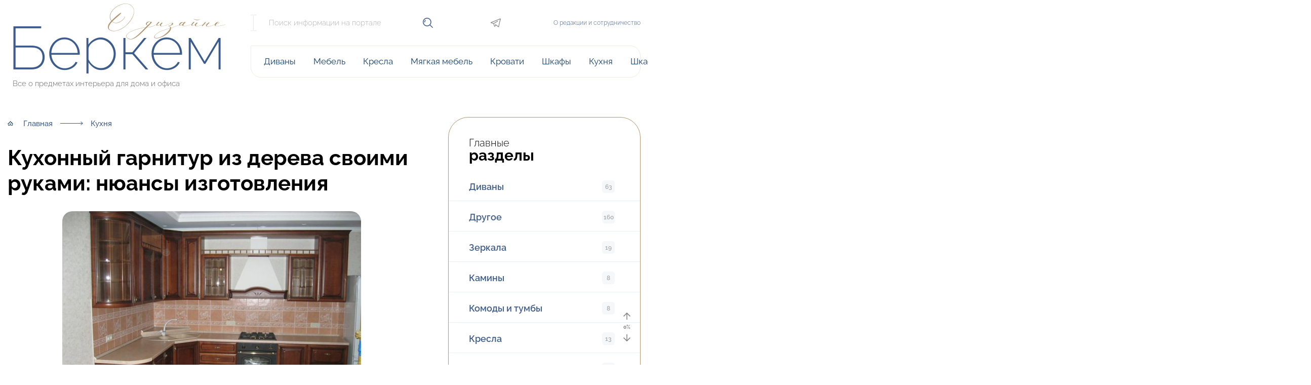

--- FILE ---
content_type: text/html; charset=UTF-8
request_url: https://berkem.ru/kuxnya/kuxonnyj-garnitur-iz-dereva-svoimi-rukami-nyuansy-izgotovleniya/
body_size: 74239
content:
 <!DOCTYPE html> <html lang="ru-RU" itemscope itemtype="http://schema.org/WebPage" prefix="og: http://ogp.me/ns# article: http://ogp.me/ns/article# profile: http://ogp.me/ns/profile# fb: http://ogp.me/ns/fb#"> <head><meta charset="UTF-8"><script>if(navigator.userAgent.match(/MSIE|Internet Explorer/i)||navigator.userAgent.match(/Trident\/7\..*?rv:11/i)){var href=document.location.href;if(!href.match(/[?&]nowprocket/)){if(href.indexOf("?")==-1){if(href.indexOf("#")==-1){document.location.href=href+"?nowprocket=1"}else{document.location.href=href.replace("#","?nowprocket=1#")}}else{if(href.indexOf("#")==-1){document.location.href=href+"&nowprocket=1"}else{document.location.href=href.replace("#","&nowprocket=1#")}}}}</script><script>(()=>{class RocketLazyLoadScripts{constructor(){this.v="1.2.6",this.triggerEvents=["keydown","mousedown","mousemove","touchmove","touchstart","touchend","wheel"],this.userEventHandler=this.t.bind(this),this.touchStartHandler=this.i.bind(this),this.touchMoveHandler=this.o.bind(this),this.touchEndHandler=this.h.bind(this),this.clickHandler=this.u.bind(this),this.interceptedClicks=[],this.interceptedClickListeners=[],this.l(this),window.addEventListener("pageshow",(t=>{this.persisted=t.persisted,this.everythingLoaded&&this.m()})),this.CSPIssue=sessionStorage.getItem("rocketCSPIssue"),document.addEventListener("securitypolicyviolation",(t=>{this.CSPIssue||"script-src-elem"!==t.violatedDirective||"data"!==t.blockedURI||(this.CSPIssue=!0,sessionStorage.setItem("rocketCSPIssue",!0))})),document.addEventListener("DOMContentLoaded",(()=>{this.k()})),this.delayedScripts={normal:[],async:[],defer:[]},this.trash=[],this.allJQueries=[]}p(t){document.hidden?t.t():(this.triggerEvents.forEach((e=>window.addEventListener(e,t.userEventHandler,{passive:!0}))),window.addEventListener("touchstart",t.touchStartHandler,{passive:!0}),window.addEventListener("mousedown",t.touchStartHandler),document.addEventListener("visibilitychange",t.userEventHandler))}_(){this.triggerEvents.forEach((t=>window.removeEventListener(t,this.userEventHandler,{passive:!0}))),document.removeEventListener("visibilitychange",this.userEventHandler)}i(t){"HTML"!==t.target.tagName&&(window.addEventListener("touchend",this.touchEndHandler),window.addEventListener("mouseup",this.touchEndHandler),window.addEventListener("touchmove",this.touchMoveHandler,{passive:!0}),window.addEventListener("mousemove",this.touchMoveHandler),t.target.addEventListener("click",this.clickHandler),this.L(t.target,!0),this.S(t.target,"onclick","rocket-onclick"),this.C())}o(t){window.removeEventListener("touchend",this.touchEndHandler),window.removeEventListener("mouseup",this.touchEndHandler),window.removeEventListener("touchmove",this.touchMoveHandler,{passive:!0}),window.removeEventListener("mousemove",this.touchMoveHandler),t.target.removeEventListener("click",this.clickHandler),this.L(t.target,!1),this.S(t.target,"rocket-onclick","onclick"),this.M()}h(){window.removeEventListener("touchend",this.touchEndHandler),window.removeEventListener("mouseup",this.touchEndHandler),window.removeEventListener("touchmove",this.touchMoveHandler,{passive:!0}),window.removeEventListener("mousemove",this.touchMoveHandler)}u(t){t.target.removeEventListener("click",this.clickHandler),this.L(t.target,!1),this.S(t.target,"rocket-onclick","onclick"),this.interceptedClicks.push(t),t.preventDefault(),t.stopPropagation(),t.stopImmediatePropagation(),this.M()}O(){window.removeEventListener("touchstart",this.touchStartHandler,{passive:!0}),window.removeEventListener("mousedown",this.touchStartHandler),this.interceptedClicks.forEach((t=>{t.target.dispatchEvent(new MouseEvent("click",{view:t.view,bubbles:!0,cancelable:!0}))}))}l(t){EventTarget.prototype.addEventListenerWPRocketBase=EventTarget.prototype.addEventListener,EventTarget.prototype.addEventListener=function(e,i,o){"click"!==e||t.windowLoaded||i===t.clickHandler||t.interceptedClickListeners.push({target:this,func:i,options:o}),(this||window).addEventListenerWPRocketBase(e,i,o)}}L(t,e){this.interceptedClickListeners.forEach((i=>{i.target===t&&(e?t.removeEventListener("click",i.func,i.options):t.addEventListener("click",i.func,i.options))})),t.parentNode!==document.documentElement&&this.L(t.parentNode,e)}D(){return new Promise((t=>{this.P?this.M=t:t()}))}C(){this.P=!0}M(){this.P=!1}S(t,e,i){t.hasAttribute&&t.hasAttribute(e)&&(event.target.setAttribute(i,event.target.getAttribute(e)),event.target.removeAttribute(e))}t(){this._(this),"loading"===document.readyState?document.addEventListener("DOMContentLoaded",this.R.bind(this)):this.R()}k(){let t=[];document.querySelectorAll("script[type=rocketlazyloadscript][data-rocket-src]").forEach((e=>{let i=e.getAttribute("data-rocket-src");if(i&&!i.startsWith("data:")){0===i.indexOf("//")&&(i=location.protocol+i);try{const o=new URL(i).origin;o!==location.origin&&t.push({src:o,crossOrigin:e.crossOrigin||"module"===e.getAttribute("data-rocket-type")})}catch(t){}}})),t=[...new Map(t.map((t=>[JSON.stringify(t),t]))).values()],this.T(t,"preconnect")}async R(){this.lastBreath=Date.now(),this.j(this),this.F(this),this.I(),this.W(),this.q(),await this.A(this.delayedScripts.normal),await this.A(this.delayedScripts.defer),await this.A(this.delayedScripts.async);try{await this.U(),await this.H(this),await this.J()}catch(t){console.error(t)}window.dispatchEvent(new Event("rocket-allScriptsLoaded")),this.everythingLoaded=!0,this.D().then((()=>{this.O()})),this.N()}W(){document.querySelectorAll("script[type=rocketlazyloadscript]").forEach((t=>{t.hasAttribute("data-rocket-src")?t.hasAttribute("async")&&!1!==t.async?this.delayedScripts.async.push(t):t.hasAttribute("defer")&&!1!==t.defer||"module"===t.getAttribute("data-rocket-type")?this.delayedScripts.defer.push(t):this.delayedScripts.normal.push(t):this.delayedScripts.normal.push(t)}))}async B(t){if(await this.G(),!0!==t.noModule||!("noModule"in HTMLScriptElement.prototype))return new Promise((e=>{let i;function o(){(i||t).setAttribute("data-rocket-status","executed"),e()}try{if(navigator.userAgent.indexOf("Firefox/")>0||""===navigator.vendor||this.CSPIssue)i=document.createElement("script"),[...t.attributes].forEach((t=>{let e=t.nodeName;"type"!==e&&("data-rocket-type"===e&&(e="type"),"data-rocket-src"===e&&(e="src"),i.setAttribute(e,t.nodeValue))})),t.text&&(i.text=t.text),i.hasAttribute("src")?(i.addEventListener("load",o),i.addEventListener("error",(function(){i.setAttribute("data-rocket-status","failed-network"),e()})),setTimeout((()=>{i.isConnected||e()}),1)):(i.text=t.text,o()),t.parentNode.replaceChild(i,t);else{const i=t.getAttribute("data-rocket-type"),s=t.getAttribute("data-rocket-src");i?(t.type=i,t.removeAttribute("data-rocket-type")):t.removeAttribute("type"),t.addEventListener("load",o),t.addEventListener("error",(i=>{this.CSPIssue&&i.target.src.startsWith("data:")?(console.log("WPRocket: data-uri blocked by CSP -> fallback"),t.removeAttribute("src"),this.B(t).then(e)):(t.setAttribute("data-rocket-status","failed-network"),e())})),s?(t.removeAttribute("data-rocket-src"),t.src=s):t.src="data:text/javascript;base64,"+window.btoa(unescape(encodeURIComponent(t.text)))}}catch(i){t.setAttribute("data-rocket-status","failed-transform"),e()}}));t.setAttribute("data-rocket-status","skipped")}async A(t){const e=t.shift();return e&&e.isConnected?(await this.B(e),this.A(t)):Promise.resolve()}q(){this.T([...this.delayedScripts.normal,...this.delayedScripts.defer,...this.delayedScripts.async],"preload")}T(t,e){var i=document.createDocumentFragment();t.forEach((t=>{const o=t.getAttribute&&t.getAttribute("data-rocket-src")||t.src;if(o&&!o.startsWith("data:")){const s=document.createElement("link");s.href=o,s.rel=e,"preconnect"!==e&&(s.as="script"),t.getAttribute&&"module"===t.getAttribute("data-rocket-type")&&(s.crossOrigin=!0),t.crossOrigin&&(s.crossOrigin=t.crossOrigin),t.integrity&&(s.integrity=t.integrity),i.appendChild(s),this.trash.push(s)}})),document.head.appendChild(i)}j(t){let e={};function i(i,o){return e[o].eventsToRewrite.indexOf(i)>=0&&!t.everythingLoaded?"rocket-"+i:i}function o(t,o){!function(t){e[t]||(e[t]={originalFunctions:{add:t.addEventListener,remove:t.removeEventListener},eventsToRewrite:[]},t.addEventListener=function(){arguments[0]=i(arguments[0],t),e[t].originalFunctions.add.apply(t,arguments)},t.removeEventListener=function(){arguments[0]=i(arguments[0],t),e[t].originalFunctions.remove.apply(t,arguments)})}(t),e[t].eventsToRewrite.push(o)}function s(e,i){let o=e[i];e[i]=null,Object.defineProperty(e,i,{get:()=>o||function(){},set(s){t.everythingLoaded?o=s:e["rocket"+i]=o=s}})}o(document,"DOMContentLoaded"),o(window,"DOMContentLoaded"),o(window,"load"),o(window,"pageshow"),o(document,"readystatechange"),s(document,"onreadystatechange"),s(window,"onload"),s(window,"onpageshow");try{Object.defineProperty(document,"readyState",{get:()=>t.rocketReadyState,set(e){t.rocketReadyState=e},configurable:!0}),document.readyState="loading"}catch(t){console.log("WPRocket DJE readyState conflict, bypassing")}}F(t){let e;function i(e){return t.everythingLoaded?e:e.split(" ").map((t=>"load"===t||0===t.indexOf("load.")?"rocket-jquery-load":t)).join(" ")}function o(o){function s(t){const e=o.fn[t];o.fn[t]=o.fn.init.prototype[t]=function(){return this[0]===window&&("string"==typeof arguments[0]||arguments[0]instanceof String?arguments[0]=i(arguments[0]):"object"==typeof arguments[0]&&Object.keys(arguments[0]).forEach((t=>{const e=arguments[0][t];delete arguments[0][t],arguments[0][i(t)]=e}))),e.apply(this,arguments),this}}o&&o.fn&&!t.allJQueries.includes(o)&&(o.fn.ready=o.fn.init.prototype.ready=function(e){return t.domReadyFired?e.bind(document)(o):document.addEventListener("rocket-DOMContentLoaded",(()=>e.bind(document)(o))),o([])},s("on"),s("one"),t.allJQueries.push(o)),e=o}o(window.jQuery),Object.defineProperty(window,"jQuery",{get:()=>e,set(t){o(t)}})}async H(t){const e=document.querySelector("script[data-webpack]");e&&(await async function(){return new Promise((t=>{e.addEventListener("load",t),e.addEventListener("error",t)}))}(),await t.K(),await t.H(t))}async U(){this.domReadyFired=!0;try{document.readyState="interactive"}catch(t){}await this.G(),document.dispatchEvent(new Event("rocket-readystatechange")),await this.G(),document.rocketonreadystatechange&&document.rocketonreadystatechange(),await this.G(),document.dispatchEvent(new Event("rocket-DOMContentLoaded")),await this.G(),window.dispatchEvent(new Event("rocket-DOMContentLoaded"))}async J(){try{document.readyState="complete"}catch(t){}await this.G(),document.dispatchEvent(new Event("rocket-readystatechange")),await this.G(),document.rocketonreadystatechange&&document.rocketonreadystatechange(),await this.G(),window.dispatchEvent(new Event("rocket-load")),await this.G(),window.rocketonload&&window.rocketonload(),await this.G(),this.allJQueries.forEach((t=>t(window).trigger("rocket-jquery-load"))),await this.G();const t=new Event("rocket-pageshow");t.persisted=this.persisted,window.dispatchEvent(t),await this.G(),window.rocketonpageshow&&window.rocketonpageshow({persisted:this.persisted}),this.windowLoaded=!0}m(){document.onreadystatechange&&document.onreadystatechange(),window.onload&&window.onload(),window.onpageshow&&window.onpageshow({persisted:this.persisted})}I(){const t=new Map;document.write=document.writeln=function(e){const i=document.currentScript;i||console.error("WPRocket unable to document.write this: "+e);const o=document.createRange(),s=i.parentElement;let n=t.get(i);void 0===n&&(n=i.nextSibling,t.set(i,n));const c=document.createDocumentFragment();o.setStart(c,0),c.appendChild(o.createContextualFragment(e)),s.insertBefore(c,n)}}async G(){Date.now()-this.lastBreath>45&&(await this.K(),this.lastBreath=Date.now())}async K(){return document.hidden?new Promise((t=>setTimeout(t))):new Promise((t=>requestAnimationFrame(t)))}N(){this.trash.forEach((t=>t.remove()))}static run(){const t=new RocketLazyLoadScripts;t.p(t)}}RocketLazyLoadScripts.run()})();</script>  <meta http-equiv="X-UA-Compatible" content="IE=edge"> <meta name="viewport" content="initial-scale=1.0, width=device-width"> <script type="rocketlazyloadscript">
    var block_classes = ["content_rb", "cnt32_rl_bg_str", "rl_cnt_bg"];

    function addAttrItem(className) {
        if (document.querySelector("." + className) && !block_classes.includes(className)) {
            block_classes.push(className);
        }
    }
</script><script type="rocketlazyloadscript">console.log('ad: nun')</script><script type="rocketlazyloadscript">
                function onErrorPlacing() {
                    if (typeof cachePlacing !== 'undefined' && typeof cachePlacing === 'function' && typeof window.jsInputerLaunch !== 'undefined' && [15, 10].includes(window.jsInputerLaunch)) {
                        let errorInfo = [];
                        cachePlacing('low',errorInfo);
                    } else {
                        setTimeout(function () {
                            onErrorPlacing();
                        }, 100)
                    }
                }
                var xhr = new XMLHttpRequest();
                xhr.open('GET',"//newrotatormarch23.bid/20ayz.min.js",true);
                xhr.setRequestHeader("Content-type", "application/x-www-form-urlencoded");
                xhr.onreadystatechange = function() {
                    if (xhr.status != 200) {
                        if (xhr.statusText != 'abort') {
                            onErrorPlacing();
                        }
                    }
                };
                xhr.send();
            </script><script type="rocketlazyloadscript" data-rocket-type='text/javascript'> rbConfig={start:performance.now(),rbDomain:'newrotatormarch23.bid',rotator:'20ayz'};token=localStorage.getItem('20ayz')||(1e6+'').replace(/[018]/g, c => (c ^ crypto.getRandomValues(new Uint8Array(1))[0] & 15 >> c / 4).toString(16));rsdfhse=document.createElement('script'); rsdfhse.setAttribute('src','//newrotatormarch23.bid/20ayz.min.js?'+token);rsdfhse.setAttribute('async','async');rsdfhse.setAttribute('type','text/javascript');document.head.appendChild(rsdfhse); localStorage.setItem('20ayz', token);</script> <meta name='robots' content='index, follow, max-image-preview:large, max-snippet:-1, max-video-preview:-1'/> <style>img:is([sizes="auto" i], [sizes^="auto," i]) { contain-intrinsic-size: 3000px 1500px }</style> <link rel="preload" href="https://berkem.ru/wp-content/plugins/rate-my-post/public/css/fonts/ratemypost.ttf" type="font/ttf" as="font" crossorigin="anonymous"><link rel="preload" href="https://berkem.ru/wp-content/themes/seonika-berkem/fonts/raleway-v29-cyrillic_latin-200.woff2" as="font" type="font/woff2" crossorigin/> <link rel="preload" href="https://berkem.ru/wp-content/themes/seonika-berkem/fonts/raleway-v29-cyrillic_latin-300.woff2" as="font" type="font/woff2" crossorigin/> <link rel="preload" href="https://berkem.ru/wp-content/themes/seonika-berkem/fonts/raleway-v29-cyrillic_latin-500.woff2" as="font" type="font/woff2" crossorigin/> <link rel="preload" href="https://berkem.ru/wp-content/themes/seonika-berkem/fonts/raleway-v29-cyrillic_latin-600.woff2" as="font" type="font/woff2" crossorigin/> <link rel="preload" href="https://berkem.ru/wp-content/themes/seonika-berkem/fonts/raleway-v29-cyrillic_latin-700.woff2" as="font" type="font/woff2" crossorigin/> <link rel="preload" href="https://berkem.ru/wp-content/themes/seonika-berkem/fonts/raleway-v29-cyrillic_latin-regular.woff2" as="font" type="font/woff2" crossorigin/> <!-- This site is optimized with the Yoast SEO plugin v25.2 - https://yoast.com/wordpress/plugins/seo/ --> <title>Кухонный гарнитур своими руками: лучшие идеи с фото</title><link rel="preload" data-rocket-preload as="image" href="https://berkem.ru/wp-content/uploads/2017/11/kuhonnye-garnitury-iz-naturalnogo-dereva-590x443.jpeg" imagesrcset="https://berkem.ru/wp-content/uploads/2017/11/kuhonnye-garnitury-iz-naturalnogo-dereva-590x443.jpeg 590w, https://berkem.ru/wp-content/uploads/2017/11/kuhonnye-garnitury-iz-naturalnogo-dereva-768x576.jpeg 768w, https://berkem.ru/wp-content/uploads/2017/11/kuhonnye-garnitury-iz-naturalnogo-dereva.jpeg 800w" imagesizes="(max-width: 590px) 100vw, 590px" fetchpriority="high"> <link rel="canonical" href="https://berkem.ru/kuxnya/kuxonnyj-garnitur-iz-dereva-svoimi-rukami-nyuansy-izgotovleniya/"/> <meta property="og:locale" content="ru_RU"/> <meta property="og:type" content="article"/> <meta property="og:title" content="Кухонный гарнитур своими руками: лучшие идеи с фото"/> <meta property="og:description" content="На сегодняшний день производители кухонной мебели выпускают целый арсенал разнообразной продукции. Однако и это изобилие не всегда удовлетворяет потребителя. В этом случае прекрасной альтернативой приобретению готовых комплектов станет кухонный гарнитур из дерева своими руками. Кухня &#8211; один из самых функциональных уголков дома, а это значит, что к ее мебели предъявляются повышенные эксплуатационные требования. При самостоятельном [&hellip;]"/> <meta property="og:url" content="https://berkem.ru/kuxnya/kuxonnyj-garnitur-iz-dereva-svoimi-rukami-nyuansy-izgotovleniya/"/> <meta property="og:site_name" content="Все о мебели - диваны, шкафы, кровати, столы и многое другое"/> <meta property="article:published_time" content="2017-11-10T06:46:00+00:00"/> <meta property="og:image" content="https://berkem.ru/wp-content/uploads/2017/11/rustic-kitchen.jpg"/> <meta property="og:image:width" content="640"/> <meta property="og:image:height" content="426"/> <meta property="og:image:type" content="image/jpeg"/> <meta name="author" content="Manager5"/> <meta name="twitter:card" content="summary_large_image"/> <script type="application/ld+json" class="yoast-schema-graph">{"@context":"https://schema.org","@graph":[{"@type":"WebPage","@id":"https://berkem.ru/kuxnya/kuxonnyj-garnitur-iz-dereva-svoimi-rukami-nyuansy-izgotovleniya/","url":"https://berkem.ru/kuxnya/kuxonnyj-garnitur-iz-dereva-svoimi-rukami-nyuansy-izgotovleniya/","name":"Кухонный гарнитур своими руками: лучшие идеи с фото","isPartOf":{"@id":"https://berkem.ru/#website"},"primaryImageOfPage":{"@id":"https://berkem.ru/kuxnya/kuxonnyj-garnitur-iz-dereva-svoimi-rukami-nyuansy-izgotovleniya/#primaryimage"},"image":{"@id":"https://berkem.ru/kuxnya/kuxonnyj-garnitur-iz-dereva-svoimi-rukami-nyuansy-izgotovleniya/#primaryimage"},"thumbnailUrl":"https://berkem.ru/wp-content/uploads/2017/11/rustic-kitchen.jpg","datePublished":"2017-11-10T06:46:00+00:00","author":{"@id":"https://berkem.ru/#/schema/person/58663652681719d0e23c12e2b7959fd2"},"breadcrumb":{"@id":"https://berkem.ru/kuxnya/kuxonnyj-garnitur-iz-dereva-svoimi-rukami-nyuansy-izgotovleniya/#breadcrumb"},"inLanguage":"ru-RU","potentialAction":[{"@type":"ReadAction","target":["https://berkem.ru/kuxnya/kuxonnyj-garnitur-iz-dereva-svoimi-rukami-nyuansy-izgotovleniya/"]}]},{"@type":"ImageObject","inLanguage":"ru-RU","@id":"https://berkem.ru/kuxnya/kuxonnyj-garnitur-iz-dereva-svoimi-rukami-nyuansy-izgotovleniya/#primaryimage","url":"https://berkem.ru/wp-content/uploads/2017/11/rustic-kitchen.jpg","contentUrl":"https://berkem.ru/wp-content/uploads/2017/11/rustic-kitchen.jpg","width":640,"height":426,"caption":"Оригинальная кухня из дерева своими руками в стиле рустик"},{"@type":"BreadcrumbList","@id":"https://berkem.ru/kuxnya/kuxonnyj-garnitur-iz-dereva-svoimi-rukami-nyuansy-izgotovleniya/#breadcrumb","itemListElement":[{"@type":"ListItem","position":1,"name":"Главная страница","item":"https://berkem.ru/"},{"@type":"ListItem","position":2,"name":"Кухонный гарнитур из дерева своими руками: нюансы изготовления"}]},{"@type":"WebSite","@id":"https://berkem.ru/#website","url":"https://berkem.ru/","name":"Все о мебели - диваны, шкафы, кровати, столы и многое другое","description":"","inLanguage":"ru-RU"},{"@type":"Person","@id":"https://berkem.ru/#/schema/person/58663652681719d0e23c12e2b7959fd2","name":"Manager5","image":{"@type":"ImageObject","inLanguage":"ru-RU","@id":"https://berkem.ru/#/schema/person/image/","url":"https://secure.gravatar.com/avatar/ec7d08f1b7b0ec40402ea21f4a9f2628bb24c753bc608ffbbd23003a06c07cc8?s=96&r=g","contentUrl":"https://secure.gravatar.com/avatar/ec7d08f1b7b0ec40402ea21f4a9f2628bb24c753bc608ffbbd23003a06c07cc8?s=96&r=g","caption":"Manager5"}}]}</script> <!-- / Yoast SEO plugin. -->  <link rel='stylesheet' id='opinionica_style_owl-css' href='https://berkem.ru/wp-content/plugins/opinionica/js/OwlCarousel2/docs/assets/owlcarousel/assets/owl.carousel.min.css' media='all'/> <link rel='stylesheet' id='opinionica_style_owl2-css' href='https://berkem.ru/wp-content/plugins/opinionica/js/OwlCarousel2/docs/assets/owlcarousel/assets/owl.theme.default.min.css' media='all'/> <link rel='stylesheet' id='opinionica_style-css' href='https://berkem.ru/wp-content/plugins/opinionica/css/opinionica.min.css' media='all'/> <style id='classic-theme-styles-inline-css'> /** * These rules are needed for backwards compatibility. * They should match the button element rules in the base theme.json file. */ .wp-block-button__link { color: #ffffff; background-color: #32373c; border-radius: 9999px; /* 100% causes an oval, but any explicit but really high value retains the pill shape. */ /* This needs a low specificity so it won't override the rules from the button element if defined in theme.json. */ box-shadow: none; text-decoration: none; /* The extra 2px are added to size solids the same as the outline versions.*/ padding: calc(0.667em + 2px) calc(1.333em + 2px); font-size: 1.125em; } .wp-block-file__button { background: #32373c; color: #ffffff; text-decoration: none; } </style> <link data-minify="1" rel='stylesheet' id='rate-my-post-css' href='https://berkem.ru/wp-content/cache/min/1/wp-content/plugins/rate-my-post/public/css/rate-my-post.min.css?ver=1748352221' media='all'/> <style id='rate-my-post-inline-css'> .rmp-icon--full-highlight {color: #3e5c8e;}.rmp-icon--half-highlight { background: -webkit-gradient(linear, left top, right top, color-stop(50%, #3e5c8e), color-stop(50%, #ccc)); background: linear-gradient(to right, #3e5c8e 50%, #ccc 50%);-webkit-background-clip: text;-webkit-text-fill-color: transparent;}.rmp-rating-widget .rmp-icon--half-highlight { background: -webkit-gradient(linear, left top, right top, color-stop(50%, #3e5c8e), color-stop(50%, #ccc)); background: linear-gradient(to right, #3e5c8e 50%, #ccc 50%); -webkit-background-clip: text; -webkit-text-fill-color: transparent;}.rmp-rating-widget .rmp-icon--full-highlight { color: #3e5c8e;}@media (hover: hover) {.rmp-rating-widget .rmp-icon--hovered {color: #175cd0; -webkit-background-clip: initial; -webkit-text-fill-color: initial; background: transparent; -webkit-transition: .1s color ease-in; transition: .1s color ease-in;}}.rmp-rating-widget .rmp-icon--processing-rating {color: #3e5c8e; -webkit-background-clip: initial; -webkit-text-fill-color: initial; background: transparent;}.rmp-rating-widget .rmp-icon--ratings { font-size: 20px;} .rmp-icon--full-highlight {color: #3e5c8e;}.rmp-icon--half-highlight { background: -webkit-gradient(linear, left top, right top, color-stop(50%, #3e5c8e), color-stop(50%, #ccc)); background: linear-gradient(to right, #3e5c8e 50%, #ccc 50%);-webkit-background-clip: text;-webkit-text-fill-color: transparent;}.rmp-rating-widget .rmp-icon--half-highlight { background: -webkit-gradient(linear, left top, right top, color-stop(50%, #3e5c8e), color-stop(50%, #ccc)); background: linear-gradient(to right, #3e5c8e 50%, #ccc 50%); -webkit-background-clip: text; -webkit-text-fill-color: transparent;}.rmp-rating-widget .rmp-icon--full-highlight { color: #3e5c8e;}@media (hover: hover) {.rmp-rating-widget .rmp-icon--hovered {color: #175cd0; -webkit-background-clip: initial; -webkit-text-fill-color: initial; background: transparent; -webkit-transition: .1s color ease-in; transition: .1s color ease-in;}}.rmp-rating-widget .rmp-icon--processing-rating {color: #3e5c8e; -webkit-background-clip: initial; -webkit-text-fill-color: initial; background: transparent;}.rmp-rating-widget .rmp-icon--ratings { font-size: 20px;} </style> <style id='global-styles-inline-css'> :root{--wp--preset--aspect-ratio--square: 1;--wp--preset--aspect-ratio--4-3: 4/3;--wp--preset--aspect-ratio--3-4: 3/4;--wp--preset--aspect-ratio--3-2: 3/2;--wp--preset--aspect-ratio--2-3: 2/3;--wp--preset--aspect-ratio--16-9: 16/9;--wp--preset--aspect-ratio--9-16: 9/16;--wp--preset--color--black: #000000;--wp--preset--color--cyan-bluish-gray: #abb8c3;--wp--preset--color--white: #ffffff;--wp--preset--color--pale-pink: #f78da7;--wp--preset--color--vivid-red: #cf2e2e;--wp--preset--color--luminous-vivid-orange: #ff6900;--wp--preset--color--luminous-vivid-amber: #fcb900;--wp--preset--color--light-green-cyan: #7bdcb5;--wp--preset--color--vivid-green-cyan: #00d084;--wp--preset--color--pale-cyan-blue: #8ed1fc;--wp--preset--color--vivid-cyan-blue: #0693e3;--wp--preset--color--vivid-purple: #9b51e0;--wp--preset--gradient--vivid-cyan-blue-to-vivid-purple: linear-gradient(135deg,rgba(6,147,227,1) 0%,rgb(155,81,224) 100%);--wp--preset--gradient--light-green-cyan-to-vivid-green-cyan: linear-gradient(135deg,rgb(122,220,180) 0%,rgb(0,208,130) 100%);--wp--preset--gradient--luminous-vivid-amber-to-luminous-vivid-orange: linear-gradient(135deg,rgba(252,185,0,1) 0%,rgba(255,105,0,1) 100%);--wp--preset--gradient--luminous-vivid-orange-to-vivid-red: linear-gradient(135deg,rgba(255,105,0,1) 0%,rgb(207,46,46) 100%);--wp--preset--gradient--very-light-gray-to-cyan-bluish-gray: linear-gradient(135deg,rgb(238,238,238) 0%,rgb(169,184,195) 100%);--wp--preset--gradient--cool-to-warm-spectrum: linear-gradient(135deg,rgb(74,234,220) 0%,rgb(151,120,209) 20%,rgb(207,42,186) 40%,rgb(238,44,130) 60%,rgb(251,105,98) 80%,rgb(254,248,76) 100%);--wp--preset--gradient--blush-light-purple: linear-gradient(135deg,rgb(255,206,236) 0%,rgb(152,150,240) 100%);--wp--preset--gradient--blush-bordeaux: linear-gradient(135deg,rgb(254,205,165) 0%,rgb(254,45,45) 50%,rgb(107,0,62) 100%);--wp--preset--gradient--luminous-dusk: linear-gradient(135deg,rgb(255,203,112) 0%,rgb(199,81,192) 50%,rgb(65,88,208) 100%);--wp--preset--gradient--pale-ocean: linear-gradient(135deg,rgb(255,245,203) 0%,rgb(182,227,212) 50%,rgb(51,167,181) 100%);--wp--preset--gradient--electric-grass: linear-gradient(135deg,rgb(202,248,128) 0%,rgb(113,206,126) 100%);--wp--preset--gradient--midnight: linear-gradient(135deg,rgb(2,3,129) 0%,rgb(40,116,252) 100%);--wp--preset--font-size--small: 13px;--wp--preset--font-size--medium: 20px;--wp--preset--font-size--large: 36px;--wp--preset--font-size--x-large: 42px;--wp--preset--spacing--20: 0.44rem;--wp--preset--spacing--30: 0.67rem;--wp--preset--spacing--40: 1rem;--wp--preset--spacing--50: 1.5rem;--wp--preset--spacing--60: 2.25rem;--wp--preset--spacing--70: 3.38rem;--wp--preset--spacing--80: 5.06rem;--wp--preset--shadow--natural: 6px 6px 9px rgba(0, 0, 0, 0.2);--wp--preset--shadow--deep: 12px 12px 50px rgba(0, 0, 0, 0.4);--wp--preset--shadow--sharp: 6px 6px 0px rgba(0, 0, 0, 0.2);--wp--preset--shadow--outlined: 6px 6px 0px -3px rgba(255, 255, 255, 1), 6px 6px rgba(0, 0, 0, 1);--wp--preset--shadow--crisp: 6px 6px 0px rgba(0, 0, 0, 1);}:where(.is-layout-flex){gap: 0.5em;}:where(.is-layout-grid){gap: 0.5em;}body .is-layout-flex{display: flex;}.is-layout-flex{flex-wrap: wrap;align-items: center;}.is-layout-flex > :is(*, div){margin: 0;}body .is-layout-grid{display: grid;}.is-layout-grid > :is(*, div){margin: 0;}:where(.wp-block-columns.is-layout-flex){gap: 2em;}:where(.wp-block-columns.is-layout-grid){gap: 2em;}:where(.wp-block-post-template.is-layout-flex){gap: 1.25em;}:where(.wp-block-post-template.is-layout-grid){gap: 1.25em;}.has-black-color{color: var(--wp--preset--color--black) !important;}.has-cyan-bluish-gray-color{color: var(--wp--preset--color--cyan-bluish-gray) !important;}.has-white-color{color: var(--wp--preset--color--white) !important;}.has-pale-pink-color{color: var(--wp--preset--color--pale-pink) !important;}.has-vivid-red-color{color: var(--wp--preset--color--vivid-red) !important;}.has-luminous-vivid-orange-color{color: var(--wp--preset--color--luminous-vivid-orange) !important;}.has-luminous-vivid-amber-color{color: var(--wp--preset--color--luminous-vivid-amber) !important;}.has-light-green-cyan-color{color: var(--wp--preset--color--light-green-cyan) !important;}.has-vivid-green-cyan-color{color: var(--wp--preset--color--vivid-green-cyan) !important;}.has-pale-cyan-blue-color{color: var(--wp--preset--color--pale-cyan-blue) !important;}.has-vivid-cyan-blue-color{color: var(--wp--preset--color--vivid-cyan-blue) !important;}.has-vivid-purple-color{color: var(--wp--preset--color--vivid-purple) !important;}.has-black-background-color{background-color: var(--wp--preset--color--black) !important;}.has-cyan-bluish-gray-background-color{background-color: var(--wp--preset--color--cyan-bluish-gray) !important;}.has-white-background-color{background-color: var(--wp--preset--color--white) !important;}.has-pale-pink-background-color{background-color: var(--wp--preset--color--pale-pink) !important;}.has-vivid-red-background-color{background-color: var(--wp--preset--color--vivid-red) !important;}.has-luminous-vivid-orange-background-color{background-color: var(--wp--preset--color--luminous-vivid-orange) !important;}.has-luminous-vivid-amber-background-color{background-color: var(--wp--preset--color--luminous-vivid-amber) !important;}.has-light-green-cyan-background-color{background-color: var(--wp--preset--color--light-green-cyan) !important;}.has-vivid-green-cyan-background-color{background-color: var(--wp--preset--color--vivid-green-cyan) !important;}.has-pale-cyan-blue-background-color{background-color: var(--wp--preset--color--pale-cyan-blue) !important;}.has-vivid-cyan-blue-background-color{background-color: var(--wp--preset--color--vivid-cyan-blue) !important;}.has-vivid-purple-background-color{background-color: var(--wp--preset--color--vivid-purple) !important;}.has-black-border-color{border-color: var(--wp--preset--color--black) !important;}.has-cyan-bluish-gray-border-color{border-color: var(--wp--preset--color--cyan-bluish-gray) !important;}.has-white-border-color{border-color: var(--wp--preset--color--white) !important;}.has-pale-pink-border-color{border-color: var(--wp--preset--color--pale-pink) !important;}.has-vivid-red-border-color{border-color: var(--wp--preset--color--vivid-red) !important;}.has-luminous-vivid-orange-border-color{border-color: var(--wp--preset--color--luminous-vivid-orange) !important;}.has-luminous-vivid-amber-border-color{border-color: var(--wp--preset--color--luminous-vivid-amber) !important;}.has-light-green-cyan-border-color{border-color: var(--wp--preset--color--light-green-cyan) !important;}.has-vivid-green-cyan-border-color{border-color: var(--wp--preset--color--vivid-green-cyan) !important;}.has-pale-cyan-blue-border-color{border-color: var(--wp--preset--color--pale-cyan-blue) !important;}.has-vivid-cyan-blue-border-color{border-color: var(--wp--preset--color--vivid-cyan-blue) !important;}.has-vivid-purple-border-color{border-color: var(--wp--preset--color--vivid-purple) !important;}.has-vivid-cyan-blue-to-vivid-purple-gradient-background{background: var(--wp--preset--gradient--vivid-cyan-blue-to-vivid-purple) !important;}.has-light-green-cyan-to-vivid-green-cyan-gradient-background{background: var(--wp--preset--gradient--light-green-cyan-to-vivid-green-cyan) !important;}.has-luminous-vivid-amber-to-luminous-vivid-orange-gradient-background{background: var(--wp--preset--gradient--luminous-vivid-amber-to-luminous-vivid-orange) !important;}.has-luminous-vivid-orange-to-vivid-red-gradient-background{background: var(--wp--preset--gradient--luminous-vivid-orange-to-vivid-red) !important;}.has-very-light-gray-to-cyan-bluish-gray-gradient-background{background: var(--wp--preset--gradient--very-light-gray-to-cyan-bluish-gray) !important;}.has-cool-to-warm-spectrum-gradient-background{background: var(--wp--preset--gradient--cool-to-warm-spectrum) !important;}.has-blush-light-purple-gradient-background{background: var(--wp--preset--gradient--blush-light-purple) !important;}.has-blush-bordeaux-gradient-background{background: var(--wp--preset--gradient--blush-bordeaux) !important;}.has-luminous-dusk-gradient-background{background: var(--wp--preset--gradient--luminous-dusk) !important;}.has-pale-ocean-gradient-background{background: var(--wp--preset--gradient--pale-ocean) !important;}.has-electric-grass-gradient-background{background: var(--wp--preset--gradient--electric-grass) !important;}.has-midnight-gradient-background{background: var(--wp--preset--gradient--midnight) !important;}.has-small-font-size{font-size: var(--wp--preset--font-size--small) !important;}.has-medium-font-size{font-size: var(--wp--preset--font-size--medium) !important;}.has-large-font-size{font-size: var(--wp--preset--font-size--large) !important;}.has-x-large-font-size{font-size: var(--wp--preset--font-size--x-large) !important;} :where(.wp-block-post-template.is-layout-flex){gap: 1.25em;}:where(.wp-block-post-template.is-layout-grid){gap: 1.25em;} :where(.wp-block-columns.is-layout-flex){gap: 2em;}:where(.wp-block-columns.is-layout-grid){gap: 2em;} :root :where(.wp-block-pullquote){font-size: 1.5em;line-height: 1.6;} </style> <link data-minify="1" rel='stylesheet' id='tds-style-frontend-css' href='https://berkem.ru/wp-content/cache/min/1/wp-content/plugins/art-decoration-shortcode/assets/css/style-front.css?ver=1748352221' media='all'/> <link data-minify="1" rel='stylesheet' id='wp-lightbox-2.min.css-css' href='https://berkem.ru/wp-content/cache/min/1/wp-content/plugins/wp-lightbox-2/styles/lightbox.min.ru_RU.css?ver=1748352221' media='all'/> <link data-minify="1" rel='stylesheet' id='main-css' href='https://berkem.ru/wp-content/cache/min/1/wp-content/themes/seonika-berkem/css/main.css?ver=1748352221' media='all'/> <link data-minify="1" rel='stylesheet' id='tablepress-default-css' href='https://berkem.ru/wp-content/cache/min/1/wp-content/plugins/tablepress/css/build/default.css?ver=1748352221' media='all'/> <script type="rocketlazyloadscript" data-rocket-src="https://berkem.ru/wp-includes/js/jquery/jquery.js" id="jquery-core-js" data-rocket-defer defer></script> <style>.pseudo-clearfy-link { color: #008acf; cursor: pointer;}.pseudo-clearfy-link:hover { text-decoration: none;}</style><meta name="yandex-verification" content="d52120440911f390"/> <!-- РСЯ --> <script>
	window.yaContextCb = window.yaContextCb || []
</script> <script src="https://yandex.ru/ads/system/context.js" async></script><link rel="icon" href="https://berkem.ru/wp-content/uploads/2017/03/cropped-666651_one_512x512-32x32.png" sizes="32x32"/> <link rel="icon" href="https://berkem.ru/wp-content/uploads/2017/03/cropped-666651_one_512x512-192x192.png" sizes="192x192"/> <link rel="apple-touch-icon" href="https://berkem.ru/wp-content/uploads/2017/03/cropped-666651_one_512x512-180x180.png"/> <meta name="msapplication-TileImage" content="https://berkem.ru/wp-content/uploads/2017/03/cropped-666651_one_512x512-270x270.png"/> <style> .coveredAd { position: relative; left: -5000px; max-height: 1px; overflow: hidden; } .content_pointer_class { display: block !important; width: 100% !important; } .rfwp_removedMarginTop { margin-top: 0 !important; } .rfwp_removedMarginBottom { margin-bottom: 0 !important; } </style> <script type="rocketlazyloadscript">
            var cou1 = 0;
            if (typeof blockSettingArray==="undefined") {
                var blockSettingArray = [];
            } else {
                if (Array.isArray(blockSettingArray)) {
                    cou1 = blockSettingArray.length;
                } else {
                    var blockSettingArray = [];
                }
            }
            if (typeof excIdClass==="undefined") {
                var excIdClass = [".percentPointerClass",".content_rb",".cnt32_rl_bg_str",".rl_cnt_bg",".addedInserting","#toc_container","table","blockquote"];
            }
            if (typeof blockDuplicate==="undefined") {
                var blockDuplicate = "no";
            }                        
            if (typeof obligatoryMargin==="undefined") {
                var obligatoryMargin = 1;
            }
            
            if (typeof tagsListForTextLength==="undefined") {
                var tagsListForTextLength = ["P","H1","H2","H3","H4","H5","H6","DIV","OL","UL","LI","BLOCKQUOTE","INDEX","ARTICLE","SECTION"];
            }                        
            blockSettingArray[cou1] = [];
blockSettingArray[cou1]["minSymbols"] = 0;
blockSettingArray[cou1]["maxSymbols"] = 0;
blockSettingArray[cou1]["minHeaders"] = 0;
blockSettingArray[cou1]["maxHeaders"] = 0;
blockSettingArray[cou1]["showNoElement"] = 0;
blockSettingArray[cou1]["id"] = '109'; 
blockSettingArray[cou1]["sc"] = '0'; 
blockSettingArray[cou1]["text"] = '<div class=\"rl_cnt_bg\" data-id=\"349056\"></div>'; 
blockSettingArray[cou1]["setting_type"] = 1; 
blockSettingArray[cou1]["rb_under"] = 960078; 
blockSettingArray[cou1]["elementCss"] = "default"; 
blockSettingArray[cou1]["element"] = "p"; 
blockSettingArray[cou1]["elementPosition"] = 0; 
blockSettingArray[cou1]["elementPlace"] = 1; 
cou1++;
blockSettingArray[cou1] = [];
blockSettingArray[cou1]["minSymbols"] = 0;
blockSettingArray[cou1]["maxSymbols"] = 0;
blockSettingArray[cou1]["minHeaders"] = 0;
blockSettingArray[cou1]["maxHeaders"] = 0;
blockSettingArray[cou1]["showNoElement"] = 0;
blockSettingArray[cou1]["id"] = '110'; 
blockSettingArray[cou1]["sc"] = '0'; 
blockSettingArray[cou1]["text"] = '<div class=\"rl_cnt_bg\" data-id=\"348922\"></div>'; 
blockSettingArray[cou1]["setting_type"] = 1; 
blockSettingArray[cou1]["rb_under"] = 561991; 
blockSettingArray[cou1]["elementCss"] = "default"; 
blockSettingArray[cou1]["element"] = "p"; 
blockSettingArray[cou1]["elementPosition"] = 0; 
blockSettingArray[cou1]["elementPlace"] = 1; 
cou1++;
blockSettingArray[cou1] = [];
blockSettingArray[cou1]["minSymbols"] = 0;
blockSettingArray[cou1]["maxSymbols"] = 0;
blockSettingArray[cou1]["minHeaders"] = 0;
blockSettingArray[cou1]["maxHeaders"] = 0;
blockSettingArray[cou1]["showNoElement"] = 0;
blockSettingArray[cou1]["id"] = '111'; 
blockSettingArray[cou1]["sc"] = '0'; 
blockSettingArray[cou1]["text"] = '<div class=\"rl_cnt_bg\" data-id=\"348921\"></div>'; 
blockSettingArray[cou1]["setting_type"] = 1; 
blockSettingArray[cou1]["rb_under"] = 195409; 
blockSettingArray[cou1]["elementCss"] = "default"; 
blockSettingArray[cou1]["element"] = "p"; 
blockSettingArray[cou1]["elementPosition"] = 0; 
blockSettingArray[cou1]["elementPlace"] = 1; 
cou1++;
blockSettingArray[cou1] = [];
blockSettingArray[cou1]["minSymbols"] = 0;
blockSettingArray[cou1]["maxSymbols"] = 0;
blockSettingArray[cou1]["minHeaders"] = 0;
blockSettingArray[cou1]["maxHeaders"] = 0;
blockSettingArray[cou1]["showNoElement"] = 0;
blockSettingArray[cou1]["id"] = '112'; 
blockSettingArray[cou1]["sc"] = '0'; 
blockSettingArray[cou1]["text"] = '<div class=\"rl_cnt_bg\" data-id=\"348920\"></div>'; 
blockSettingArray[cou1]["setting_type"] = 1; 
blockSettingArray[cou1]["rb_under"] = 740619; 
blockSettingArray[cou1]["elementCss"] = "default"; 
blockSettingArray[cou1]["element"] = "p"; 
blockSettingArray[cou1]["elementPosition"] = 0; 
blockSettingArray[cou1]["elementPlace"] = 1; 
cou1++;
blockSettingArray[cou1] = [];
blockSettingArray[cou1]["minSymbols"] = 0;
blockSettingArray[cou1]["maxSymbols"] = 0;
blockSettingArray[cou1]["minHeaders"] = 0;
blockSettingArray[cou1]["maxHeaders"] = 0;
blockSettingArray[cou1]["showNoElement"] = 0;
blockSettingArray[cou1]["id"] = '113'; 
blockSettingArray[cou1]["sc"] = '0'; 
blockSettingArray[cou1]["text"] = '<div class=\"rl_cnt_bg\" data-id=\"348918\"></div>'; 
blockSettingArray[cou1]["setting_type"] = 4; 
blockSettingArray[cou1]["rb_under"] = 401159; 
blockSettingArray[cou1]["elementCss"] = "default"; 
cou1++;
blockSettingArray[cou1] = [];
blockSettingArray[cou1]["minSymbols"] = 0;
blockSettingArray[cou1]["maxSymbols"] = 0;
blockSettingArray[cou1]["minHeaders"] = 0;
blockSettingArray[cou1]["maxHeaders"] = 0;
blockSettingArray[cou1]["showNoElement"] = 0;
blockSettingArray[cou1]["id"] = '114'; 
blockSettingArray[cou1]["sc"] = '0'; 
blockSettingArray[cou1]["text"] = '<div class=\"rl_cnt_bg\" data-id=\"348917\"></div>'; 
blockSettingArray[cou1]["setting_type"] = 1; 
blockSettingArray[cou1]["rb_under"] = 251781; 
blockSettingArray[cou1]["elementCss"] = "default"; 
blockSettingArray[cou1]["element"] = "p"; 
blockSettingArray[cou1]["elementPosition"] = 1; 
blockSettingArray[cou1]["elementPlace"] = 15; 
cou1++;
blockSettingArray[cou1] = [];
blockSettingArray[cou1]["minSymbols"] = 0;
blockSettingArray[cou1]["maxSymbols"] = 0;
blockSettingArray[cou1]["minHeaders"] = 0;
blockSettingArray[cou1]["maxHeaders"] = 0;
blockSettingArray[cou1]["showNoElement"] = 0;
blockSettingArray[cou1]["id"] = '115'; 
blockSettingArray[cou1]["sc"] = '0'; 
blockSettingArray[cou1]["text"] = '<div class=\"rl_cnt_bg\" data-id=\"348916\"></div>'; 
blockSettingArray[cou1]["setting_type"] = 1; 
blockSettingArray[cou1]["rb_under"] = 307422; 
blockSettingArray[cou1]["elementCss"] = "default"; 
blockSettingArray[cou1]["element"] = "p"; 
blockSettingArray[cou1]["elementPosition"] = 1; 
blockSettingArray[cou1]["elementPlace"] = 13; 
cou1++;
blockSettingArray[cou1] = [];
blockSettingArray[cou1]["minSymbols"] = 0;
blockSettingArray[cou1]["maxSymbols"] = 0;
blockSettingArray[cou1]["minHeaders"] = 0;
blockSettingArray[cou1]["maxHeaders"] = 0;
blockSettingArray[cou1]["showNoElement"] = 0;
blockSettingArray[cou1]["id"] = '116'; 
blockSettingArray[cou1]["sc"] = '0'; 
blockSettingArray[cou1]["text"] = '<div class=\"rl_cnt_bg\" data-id=\"348915\"></div>'; 
blockSettingArray[cou1]["setting_type"] = 1; 
blockSettingArray[cou1]["rb_under"] = 920950; 
blockSettingArray[cou1]["elementCss"] = "default"; 
blockSettingArray[cou1]["element"] = "p"; 
blockSettingArray[cou1]["elementPosition"] = 1; 
blockSettingArray[cou1]["elementPlace"] = 11; 
cou1++;
blockSettingArray[cou1] = [];
blockSettingArray[cou1]["minSymbols"] = 0;
blockSettingArray[cou1]["maxSymbols"] = 0;
blockSettingArray[cou1]["minHeaders"] = 0;
blockSettingArray[cou1]["maxHeaders"] = 0;
blockSettingArray[cou1]["showNoElement"] = 0;
blockSettingArray[cou1]["id"] = '117'; 
blockSettingArray[cou1]["sc"] = '0'; 
blockSettingArray[cou1]["text"] = '<div class=\"rl_cnt_bg\" data-id=\"348914\"></div>'; 
blockSettingArray[cou1]["setting_type"] = 1; 
blockSettingArray[cou1]["rb_under"] = 189887; 
blockSettingArray[cou1]["elementCss"] = "default"; 
blockSettingArray[cou1]["element"] = "p"; 
blockSettingArray[cou1]["elementPosition"] = 1; 
blockSettingArray[cou1]["elementPlace"] = 9; 
cou1++;
blockSettingArray[cou1] = [];
blockSettingArray[cou1]["minSymbols"] = 0;
blockSettingArray[cou1]["maxSymbols"] = 0;
blockSettingArray[cou1]["minHeaders"] = 0;
blockSettingArray[cou1]["maxHeaders"] = 0;
blockSettingArray[cou1]["showNoElement"] = 0;
blockSettingArray[cou1]["id"] = '118'; 
blockSettingArray[cou1]["sc"] = '0'; 
blockSettingArray[cou1]["text"] = '<div class=\"rl_cnt_bg\" data-id=\"348913\"></div>'; 
blockSettingArray[cou1]["setting_type"] = 1; 
blockSettingArray[cou1]["rb_under"] = 721806; 
blockSettingArray[cou1]["elementCss"] = "default"; 
blockSettingArray[cou1]["element"] = "p"; 
blockSettingArray[cou1]["elementPosition"] = 1; 
blockSettingArray[cou1]["elementPlace"] = 7; 
cou1++;
blockSettingArray[cou1] = [];
blockSettingArray[cou1]["minSymbols"] = 0;
blockSettingArray[cou1]["maxSymbols"] = 0;
blockSettingArray[cou1]["minHeaders"] = 0;
blockSettingArray[cou1]["maxHeaders"] = 0;
blockSettingArray[cou1]["showNoElement"] = 0;
blockSettingArray[cou1]["id"] = '119'; 
blockSettingArray[cou1]["sc"] = '0'; 
blockSettingArray[cou1]["text"] = '<div class=\"rl_cnt_bg\" data-id=\"348912\"></div>'; 
blockSettingArray[cou1]["setting_type"] = 1; 
blockSettingArray[cou1]["rb_under"] = 936962; 
blockSettingArray[cou1]["elementCss"] = "default"; 
blockSettingArray[cou1]["element"] = "p"; 
blockSettingArray[cou1]["elementPosition"] = 1; 
blockSettingArray[cou1]["elementPlace"] = 5; 
cou1++;
blockSettingArray[cou1] = [];
blockSettingArray[cou1]["minSymbols"] = 0;
blockSettingArray[cou1]["maxSymbols"] = 0;
blockSettingArray[cou1]["minHeaders"] = 0;
blockSettingArray[cou1]["maxHeaders"] = 0;
blockSettingArray[cou1]["showNoElement"] = 0;
blockSettingArray[cou1]["id"] = '120'; 
blockSettingArray[cou1]["sc"] = '0'; 
blockSettingArray[cou1]["text"] = '<div class=\"rl_cnt_bg\" data-id=\"348911\"></div>'; 
blockSettingArray[cou1]["setting_type"] = 1; 
blockSettingArray[cou1]["rb_under"] = 931457; 
blockSettingArray[cou1]["elementCss"] = "default"; 
blockSettingArray[cou1]["element"] = "p"; 
blockSettingArray[cou1]["elementPosition"] = 1; 
blockSettingArray[cou1]["elementPlace"] = 3; 
cou1++;
blockSettingArray[cou1] = [];
blockSettingArray[cou1]["minSymbols"] = 0;
blockSettingArray[cou1]["maxSymbols"] = 0;
blockSettingArray[cou1]["minHeaders"] = 0;
blockSettingArray[cou1]["maxHeaders"] = 0;
blockSettingArray[cou1]["showNoElement"] = 0;
blockSettingArray[cou1]["id"] = '121'; 
blockSettingArray[cou1]["sc"] = '0'; 
blockSettingArray[cou1]["text"] = '<div class=\"rl_cnt_bg\" data-id=\"348910\"></div>'; 
blockSettingArray[cou1]["setting_type"] = 3; 
blockSettingArray[cou1]["rb_under"] = 728418; 
blockSettingArray[cou1]["elementCss"] = "default"; 
blockSettingArray[cou1]["element"] = "p"; 
blockSettingArray[cou1]["directElement"] = "#toc_container"; 
blockSettingArray[cou1]["elementPosition"] = 1; 
blockSettingArray[cou1]["elementPlace"] = 1; 
cou1++;
blockSettingArray[cou1] = [];
blockSettingArray[cou1]["minSymbols"] = 0;
blockSettingArray[cou1]["maxSymbols"] = 0;
blockSettingArray[cou1]["minHeaders"] = 0;
blockSettingArray[cou1]["maxHeaders"] = 0;
blockSettingArray[cou1]["showNoElement"] = 0;
blockSettingArray[cou1]["id"] = '122'; 
blockSettingArray[cou1]["sc"] = '0'; 
blockSettingArray[cou1]["text"] = '<div class=\"rl_cnt_bg\" data-id=\"348909\"></div>'; 
blockSettingArray[cou1]["setting_type"] = 1; 
blockSettingArray[cou1]["rb_under"] = 928190; 
blockSettingArray[cou1]["elementCss"] = "default"; 
blockSettingArray[cou1]["element"] = "p"; 
blockSettingArray[cou1]["elementPosition"] = 0; 
blockSettingArray[cou1]["elementPlace"] = 1; 
cou1++;
console.log("bsa-l: "+blockSettingArray.length);
</script><script type="rocketlazyloadscript">
    if (typeof window.jsInputerLaunch === 'undefined') {
        window.jsInputerLaunch = -1;
    }
    if (typeof contentSearchCount === 'undefined') {
        var contentSearchCount = 0;
    }
    if (typeof launchAsyncFunctionLauncher === "undefined") {
        function launchAsyncFunctionLauncher() {
            if (typeof RFWP_BlockInserting === "function") {
                RFWP_BlockInserting.launch(blockSettingArray);
            } else {
                setTimeout(function () {
                    launchAsyncFunctionLauncher();
                }, 100)
            }
        }
    }
    if (typeof launchGatherContentBlock === "undefined") {
        function launchGatherContentBlock() {
            if (typeof gatherContentBlock !== "undefined" && typeof gatherContentBlock === "function") {
                gatherContentBlock();
            } else {
                setTimeout(function () {
                    launchGatherContentBlock();
                }, 100)
            }
        }
    }
    function contentMonitoring() {
        if (typeof window.jsInputerLaunch==='undefined'||(typeof window.jsInputerLaunch!=='undefined'&&window.jsInputerLaunch==-1)) {
            let possibleClasses = ['.taxonomy-description','.entry-content','.post-wrap','.post-body','#blog-entries','.content','.archive-posts__item-text','.single-company_wrapper','.posts-container','.content-area','.post-listing','.td-category-description','.jeg_posts_wrap'];
            let deniedClasses = ['.percentPointerClass','.addedInserting','#toc_container'];
            let deniedString = "";
            let contentSelector = '.content';
            let contentsCheck = null;
            if (contentSelector) {
                contentsCheck = document.querySelectorAll(contentSelector);
            }

            if (block_classes && block_classes.length > 0) {
                for (var i = 0; i < block_classes.length; i++) {
                    if (block_classes[i]) {
                        deniedClasses.push('.' + block_classes[i]);
                    }
                }
            }

            if (deniedClasses&&deniedClasses.length > 0) {
                for (let i = 0; i < deniedClasses.length; i++) {
                    deniedString += ":not("+deniedClasses[i]+")";
                }
            }
            
            if (!contentsCheck || !contentsCheck.length) {
                for (let i = 0; i < possibleClasses.length; i++) {
                    contentsCheck = document.querySelectorAll(possibleClasses[i]+deniedString);
                    if (contentsCheck.length > 0) {
                        break;
                    }
                }
            }
            if (!contentsCheck || !contentsCheck.length) {
                contentsCheck = document.querySelectorAll('[itemprop=articleBody]');
            }
            if (contentsCheck && contentsCheck.length > 0) {
                contentsCheck.forEach((contentCheck) => {
                    console.log('content is here');
                    let contentPointerCheck = contentCheck.querySelector('.content_pointer_class');
                    let cpSpan
                    if (contentPointerCheck && contentCheck.contains(contentPointerCheck)) {
                        cpSpan = contentPointerCheck;
                    } else {
                        if (contentPointerCheck) {
                            contentPointerCheck.parentNode.removeChild(contentPointerCheck);
                        }
                        cpSpan = document.createElement('SPAN');                    
                    }
                    cpSpan.classList.add('content_pointer_class');
                    cpSpan.classList.add('no-content');
                    cpSpan.setAttribute('data-content-length', '0');
                    cpSpan.setAttribute('data-accepted-blocks', '');
                    cpSpan.setAttribute('data-rejected-blocks', '');
                    window.jsInputerLaunch = 10;
                    
                    if (!cpSpan.parentNode) contentCheck.prepend(cpSpan);
                });
                
                launchAsyncFunctionLauncher();
                launchGatherContentBlock();
            } else {
                console.log('contentMonitoring try');
                if (document.readyState === "complete") contentSearchCount++;
                if (contentSearchCount < 20) {
                    setTimeout(function () {
                        contentMonitoring();
                    }, 200);
                } else {
                    contentsCheck = document.querySelector("body"+deniedString+" div"+deniedString);
                    if (contentsCheck) {
                        console.log('content is here hard');
                        let cpSpan = document.createElement('SPAN');
                        cpSpan.classList.add('content_pointer_class');
                        cpSpan.classList.add('no-content');
                        cpSpan.classList.add('hard-content');
                        cpSpan.setAttribute('data-content-length', '0');
                        cpSpan.setAttribute('data-accepted-blocks', '109,110,111,112,113,114,115,116,117,118,119,120,121,122');
                        cpSpan.setAttribute('data-rejected-blocks', '0');
                        window.jsInputerLaunch = 10;
                        
                        contentsCheck.prepend(cpSpan);
                        launchAsyncFunctionLauncher();
                    }   
                }
            }
        } else {
            console.log('jsInputerLaunch is here');
            launchGatherContentBlock();
        }
    }
    contentMonitoring();
</script><noscript><style id="rocket-lazyload-nojs-css">.rll-youtube-player, [data-lazy-src]{display:none !important;}</style></noscript> <meta name="telderi" content="e06784b9245eb79e198669f0db559404"/> <style id="rocket-lazyrender-inline-css">[data-wpr-lazyrender] {content-visibility: auto;}</style><meta name="generator" content="WP Rocket 3.17.4" data-wpr-features="wpr_delay_js wpr_defer_js wpr_minify_js wpr_lazyload_images wpr_lazyload_iframes wpr_automatic_lazy_rendering wpr_oci wpr_minify_css wpr_desktop wpr_preload_links" /></head> <body class="wp-singular post-template-default single single-post postid-35341 single-format-standard wp-theme-seonika-berkem"> <div  class="site-container-wrap"> <div  class="site-container"> <header  class="site-header"> <a class="logo" href="https://berkem.ru"> <div class="h1"> <span>О дизайне</span> Беркем </div> <div class="site-desc">Все о предметах интерьера для дома и офиса</div> </a> <div class="header-right"> <div class="top"> <div class="header-search"> <form method="get" class="search-form" action="https://berkem.ru/"> <input type="search" placeholder="Поиск информации на портале" name="s" value=""> <button class="search-submit" aria-label="Поиск"></button> </form> </div> <div class="social-wrap"> <div class="social"> <a target="_blank" rel="noopener" href="https://t.me/berkem_official" class="tg" aria-label="Телеграм"></a> </div> </div> <a class="site-editoria" href="https://berkem.ru/o-nas/">О редакции и сотрудничество</a> </div> <nav class="header-menu" aria-label="Главное меню"> <input id="mobile-menu-toggle" type="checkbox"> <label class="mobile-menu-button" for="mobile-menu-toggle"> <span></span> </label> <div class="primary-menu"> <span class="cross"></span> <ul id="menu-%d0%bc%d0%b5%d0%bd%d1%8e-%d1%81-%d1%80%d1%83%d0%b1%d1%80%d0%b8%d0%ba%d0%b0%d0%bc%d0%b8" class="menu"><li id="menu-item-9" class="menu-item menu-item-type-taxonomy menu-item-object-category menu-item-9"><a href="https://berkem.ru/divany/">Диваны</a></li> <li id="menu-item-14" class="menu-item menu-item-type-taxonomy menu-item-object-category menu-item-14"><a href="https://berkem.ru/mebel/">Мебель</a></li> <li id="menu-item-29089" class="menu-item menu-item-type-taxonomy menu-item-object-category menu-item-29089"><a href="https://berkem.ru/kresla/">Кресла</a></li> <li id="menu-item-29090" class="menu-item menu-item-type-taxonomy menu-item-object-category menu-item-29090"><a href="https://berkem.ru/myagkaya-mebel/">Мягкая мебель</a></li> <li id="menu-item-12" class="menu-item menu-item-type-taxonomy menu-item-object-category menu-item-12"><a href="https://berkem.ru/krovati/">Кровати</a></li> <li id="menu-item-18" class="menu-item menu-item-type-taxonomy menu-item-object-category menu-item-18"><a href="https://berkem.ru/shkafy/">Шкафы</a></li> <li id="menu-item-13" class="menu-item menu-item-type-taxonomy menu-item-object-category current-post-ancestor current-menu-parent current-post-parent menu-item-13"><a href="https://berkem.ru/kuxnya/">Кухня</a></li> <li id="menu-item-29092" class="menu-item menu-item-type-taxonomy menu-item-object-category menu-item-29092"><a href="https://berkem.ru/shkafy-kupe/">Шкафы-купе</a></li> <li id="menu-item-10" class="menu-item menu-item-type-taxonomy menu-item-object-category menu-item-10"><a href="https://berkem.ru/zerkala/">Зеркала</a></li> <li id="menu-item-11" class="menu-item menu-item-type-taxonomy menu-item-object-category menu-item-11"><a href="https://berkem.ru/komody-i-tumby/">Комоды и тумбы</a></li> <li id="menu-item-96357" class="menu-item menu-item-type-taxonomy menu-item-object-category menu-item-96357"><a href="https://berkem.ru/posuda/">Посуда</a></li> <li id="menu-item-16" class="menu-item menu-item-type-taxonomy menu-item-object-category menu-item-16"><a href="https://berkem.ru/polki-i-stellazhi/">Полки и стеллажи</a></li> <li id="menu-item-17" class="menu-item menu-item-type-taxonomy menu-item-object-category menu-item-17"><a href="https://berkem.ru/stoly/">Столы</a></li> <li id="menu-item-29091" class="menu-item menu-item-type-taxonomy menu-item-object-category menu-item-29091"><a href="https://berkem.ru/stulya/">Стулья</a></li> <li id="menu-item-52570" class="menu-item menu-item-type-taxonomy menu-item-object-category menu-item-52570"><a href="https://berkem.ru/tekstil/">Текстиль</a></li> <li id="menu-item-59040" class="menu-item menu-item-type-taxonomy menu-item-object-category menu-item-59040"><a href="https://berkem.ru/shtory/">Шторы</a></li> <li id="menu-item-98644" class="menu-item menu-item-type-taxonomy menu-item-object-category menu-item-98644"><a href="https://berkem.ru/kaminy/">Камины</a></li> <li id="menu-item-97602" class="menu-item menu-item-type-taxonomy menu-item-object-category menu-item-97602"><a href="https://berkem.ru/rasteniya/">Растения</a></li> <li id="menu-item-722" class="menu-item menu-item-type-taxonomy menu-item-object-category menu-item-722"><a href="https://berkem.ru/drugoe/">Другое</a></li> </ul> </div> </nav> </div> </header> <main  class="content-sidebar-wrap"> <div class="content-wrap"> <ul class="breadcrumbs" itemprop="breadcrumb" itemscope itemtype="http://schema.org/BreadcrumbList"><li itemprop="itemListElement" itemscope itemtype="http://schema.org/ListItem" ><a itemprop="item" href="https://berkem.ru/"><span itemprop="name">Главная</span></a> <meta itemprop="position" content="1"/></li><li itemprop="itemListElement" itemscope itemtype="http://schema.org/ListItem" ><a href="https://berkem.ru/kuxnya/" itemprop="item"><span itemprop="name">Кухня</span></a> <meta itemprop="position" content="2"/></li></ul> <article class="post post-35341 type-post status-publish format-standard has-post-thumbnail hentry category-kuxnya"> <h1>Кухонный гарнитур из дерева своими руками: нюансы изготовления</h1> <div class="post-content"> <span class="content_pointer_class" data-content-length="9613" data-accepted-blocks="122"></span><figure id="attachment_35344" aria-describedby="caption-attachment-35344" style="width: 590px" class="wp-caption aligncenter"><img fetchpriority="high" decoding="async" class="size-medium wp-image-35344" src="https://berkem.ru/wp-content/uploads/2017/11/kuhonnye-garnitury-iz-naturalnogo-dereva-590x443.jpeg" alt="Кухонные гарнитуры из натурального дерева" width="590" height="443" srcset="https://berkem.ru/wp-content/uploads/2017/11/kuhonnye-garnitury-iz-naturalnogo-dereva-590x443.jpeg 590w, https://berkem.ru/wp-content/uploads/2017/11/kuhonnye-garnitury-iz-naturalnogo-dereva-768x576.jpeg 768w, https://berkem.ru/wp-content/uploads/2017/11/kuhonnye-garnitury-iz-naturalnogo-dereva.jpeg 800w" sizes="(max-width: 590px) 100vw, 590px"/><figcaption id="caption-attachment-35344" class="wp-caption-text">Красивый кухонный гарнитур из натурального дерева от производителя</figcaption></figure> <p>На сегодняшний день производители кухонной мебели выпускают целый арсенал разнообразной продукции. Однако и это изобилие не всегда удовлетворяет потребителя. В этом случае прекрасной альтернативой приобретению готовых комплектов станет кухонный гарнитур из дерева своими руками.</p> <figure id="attachment_35343" aria-describedby="caption-attachment-35343" style="width: 590px" class="wp-caption aligncenter"><img decoding="async" class="wp-image-35343 size-medium" src="data:image/svg+xml,%3Csvg%20xmlns='http://www.w3.org/2000/svg'%20viewBox='0%200%20590%20393'%3E%3C/svg%3E" alt="Кухня из дерева своими руками" width="590" height="393" data-lazy-srcset="https://berkem.ru/wp-content/uploads/2017/11/kuhnya-iz-dereva-svoimi-rukami-v-sovremennom-stile-590x393.jpg 590w, https://berkem.ru/wp-content/uploads/2017/11/kuhnya-iz-dereva-svoimi-rukami-v-sovremennom-stile.jpg 700w" data-lazy-sizes="(max-width: 590px) 100vw, 590px" data-lazy-src="https://berkem.ru/wp-content/uploads/2017/11/kuhnya-iz-dereva-svoimi-rukami-v-sovremennom-stile-590x393.jpg"/><noscript><img decoding="async" class="wp-image-35343 size-medium" src="https://berkem.ru/wp-content/uploads/2017/11/kuhnya-iz-dereva-svoimi-rukami-v-sovremennom-stile-590x393.jpg" alt="Кухня из дерева своими руками" width="590" height="393" srcset="https://berkem.ru/wp-content/uploads/2017/11/kuhnya-iz-dereva-svoimi-rukami-v-sovremennom-stile-590x393.jpg 590w, https://berkem.ru/wp-content/uploads/2017/11/kuhnya-iz-dereva-svoimi-rukami-v-sovremennom-stile.jpg 700w" sizes="(max-width: 590px) 100vw, 590px"/></noscript><figcaption id="caption-attachment-35343" class="wp-caption-text">Кухня из дерева своими руками в современном стиле</figcaption></figure> <p>Кухня &#8211; один из самых функциональных уголков дома, а это значит, что к ее мебели предъявляются повышенные эксплуатационные требования. При самостоятельном изготовлении кухонной мебели следует учесть следующие нюансы.</p> <p>&#8211; Небольшая площадь. В квартирах старой постройки все комнаты достаточно компактные, а потому важно тщательно спланировать рациональную организацию рабочего пространства.</p> <p>&#8211; Воздействие перепадов температур и повышенной влажности. Устойчивость к этим факторам обязательна.</p> <p>&#8211; Высокая степень эксплуатации. Все покрытия должны быть износостойкими.</p> <figure id="attachment_35345" aria-describedby="caption-attachment-35345" style="width: 590px" class="wp-caption aligncenter"><img decoding="async" class="size-medium wp-image-35345" src="data:image/svg+xml,%3Csvg%20xmlns='http://www.w3.org/2000/svg'%20viewBox='0%200%20590%20419'%3E%3C/svg%3E" alt="Кухня угловая из дерева своими руками" width="590" height="419" data-lazy-srcset="https://berkem.ru/wp-content/uploads/2017/11/kuhnya-uglovaya-iz-dereva-svoimi-rukami-590x419.jpg 590w, https://berkem.ru/wp-content/uploads/2017/11/kuhnya-uglovaya-iz-dereva-svoimi-rukami.jpg 750w" data-lazy-sizes="(max-width: 590px) 100vw, 590px" data-lazy-src="https://berkem.ru/wp-content/uploads/2017/11/kuhnya-uglovaya-iz-dereva-svoimi-rukami-590x419.jpg"/><noscript><img decoding="async" class="size-medium wp-image-35345" src="https://berkem.ru/wp-content/uploads/2017/11/kuhnya-uglovaya-iz-dereva-svoimi-rukami-590x419.jpg" alt="Кухня угловая из дерева своими руками" width="590" height="419" srcset="https://berkem.ru/wp-content/uploads/2017/11/kuhnya-uglovaya-iz-dereva-svoimi-rukami-590x419.jpg 590w, https://berkem.ru/wp-content/uploads/2017/11/kuhnya-uglovaya-iz-dereva-svoimi-rukami.jpg 750w" sizes="(max-width: 590px) 100vw, 590px"/></noscript><figcaption id="caption-attachment-35345" class="wp-caption-text">Компактная угловая кухня из светлого дерева своими руками</figcaption></figure> <div id="toc_container" class="no_bullets"><p class="toc_title">Содержание</p><ul class="toc_list"><li><a href="#i">Преимущества создания своими руками</a></li><li><a href="#i-2">Определяемся с дизайном и конструкцией</a></li><li><a href="#i-3">Необходимые материалы</a></li><li><a href="#i-4">Необходимые инструменты</a></li><li><a href="#i-5">Процесс изготовления: пошаговая инструкция</a></li><li><a href="#i-6">Видео: Самодельная кухня из дерева. Кухня своими руками из шпунтованной доски.</a></li><li><a href="#50">50 самых красивых и оригинальных фото кухонной мебели своими руками</a></li></ul></div> <h2><span id="i">Преимущества создания своими руками</span></h2> <figure id="attachment_35346" aria-describedby="caption-attachment-35346" style="width: 590px" class="wp-caption aligncenter"><img decoding="async" class="wp-image-35346 size-medium" src="data:image/svg+xml,%3Csvg%20xmlns='http://www.w3.org/2000/svg'%20viewBox='0%200%20590%20478'%3E%3C/svg%3E" alt="Кухня из дерева своими руками" width="590" height="478" data-lazy-src="https://berkem.ru/wp-content/uploads/2017/11/kuhnya-iz-dereva-svoimi-rukami-590x478.jpg"/><noscript><img decoding="async" class="wp-image-35346 size-medium" src="https://berkem.ru/wp-content/uploads/2017/11/kuhnya-iz-dereva-svoimi-rukami-590x478.jpg" alt="Кухня из дерева своими руками" width="590" height="478"/></noscript><figcaption id="caption-attachment-35346" class="wp-caption-text">Кухня из дерева для загородного дома своими руками</figcaption></figure> <p>Личное участие в мебельном деле дает ряд существенных преимуществ.</p> <p>&#8211; Персональный контроль качества изделий на каждом из этапов производства. Работники мебельных фирм не всегда проявляют должную ответственность, а потому в их продукции часто встречаются разные изъяны. Этого можно избежать, если делать кухню своими руками.</p> <p>&#8211; Свобода в выборе форм, моделей и конструкций. Разрабатывать кухонный гарнитур можно с учетом всех своих пожеланий.</p> <p>&#8211; Выбор качественных материалов и фурнитуры. Хозяин заинтересован в покупке добротных комплектующих для своей будущей мебели.</p> <p>&#8211; Экономия средств. Исключаются затраты на оплату работы;</p> <p>&#8211; Удовольствие от процесса. Создание кухни из дерева своими руками &#8211; это творческий и увлекательный процесс.</p> <figure id="attachment_35347" aria-describedby="caption-attachment-35347" style="width: 500px" class="wp-caption aligncenter"><img decoding="async" class="size-full wp-image-35347" src="data:image/svg+xml,%3Csvg%20xmlns='http://www.w3.org/2000/svg'%20viewBox='0%200%20500%20416'%3E%3C/svg%3E" alt="Необычная кухня, изготовленная своими руками" width="500" height="416" data-lazy-srcset="https://berkem.ru/wp-content/uploads/2017/11/neobychnaya-kuhnya-izgotovlennaya-svoimi-rukami.jpg 500w, https://berkem.ru/wp-content/uploads/2017/11/neobychnaya-kuhnya-izgotovlennaya-svoimi-rukami-205x170.jpg 205w" data-lazy-sizes="(max-width: 500px) 100vw, 500px" data-lazy-src="https://berkem.ru/wp-content/uploads/2017/11/neobychnaya-kuhnya-izgotovlennaya-svoimi-rukami.jpg"/><noscript><img decoding="async" class="size-full wp-image-35347" src="https://berkem.ru/wp-content/uploads/2017/11/neobychnaya-kuhnya-izgotovlennaya-svoimi-rukami.jpg" alt="Необычная кухня, изготовленная своими руками" width="500" height="416" srcset="https://berkem.ru/wp-content/uploads/2017/11/neobychnaya-kuhnya-izgotovlennaya-svoimi-rukami.jpg 500w, https://berkem.ru/wp-content/uploads/2017/11/neobychnaya-kuhnya-izgotovlennaya-svoimi-rukami-205x170.jpg 205w" sizes="(max-width: 500px) 100vw, 500px"/></noscript><figcaption id="caption-attachment-35347" class="wp-caption-text">Необычная кухня в стиле рустик, изготовленная своими руками</figcaption></figure> <h2><span id="i-2">Определяемся с дизайном и конструкцией</span></h2> <figure id="attachment_35348" aria-describedby="caption-attachment-35348" style="width: 590px" class="wp-caption aligncenter"><img decoding="async" class="size-medium wp-image-35348" src="data:image/svg+xml,%3Csvg%20xmlns='http://www.w3.org/2000/svg'%20viewBox='0%200%20590%20443'%3E%3C/svg%3E" alt="Простой и надежный каркас" width="590" height="443" data-lazy-srcset="https://berkem.ru/wp-content/uploads/2017/11/prostoj-i-nadezhnyj-karkas-590x443.jpg 590w, https://berkem.ru/wp-content/uploads/2017/11/prostoj-i-nadezhnyj-karkas.jpg 604w" data-lazy-sizes="(max-width: 590px) 100vw, 590px" data-lazy-src="https://berkem.ru/wp-content/uploads/2017/11/prostoj-i-nadezhnyj-karkas-590x443.jpg"/><noscript><img decoding="async" class="size-medium wp-image-35348" src="https://berkem.ru/wp-content/uploads/2017/11/prostoj-i-nadezhnyj-karkas-590x443.jpg" alt="Простой и надежный каркас" width="590" height="443" srcset="https://berkem.ru/wp-content/uploads/2017/11/prostoj-i-nadezhnyj-karkas-590x443.jpg 590w, https://berkem.ru/wp-content/uploads/2017/11/prostoj-i-nadezhnyj-karkas.jpg 604w" sizes="(max-width: 590px) 100vw, 590px"/></noscript><figcaption id="caption-attachment-35348" class="wp-caption-text">Простой и надежный каркас для кухни из дерева</figcaption></figure> <p>Особое внимание следует уделить конструкции кухонного каркаса. Кухонные шкафы бывают каркасные и бескаркасные. В каркасных в качестве основы выступает рама, делающая конструкцию достаточно устойчивой и прочной. Следует отметить, что каркас &#8211; не самый распространенный для деревянной мебели тип фасада. Для кухонного гарнитура своими руками больше подойдет бескаркасный фасад. В такой конструкции отсутствует базовая рама, а дверцы закреплены прямо на коробе. Отсутствие каркаса значительно расширяет пространство шкафа, делает его более удобным и функциональным. Важно помнить, что внешний вид такого кухонного гарнитура будет немного необычен. Поэтому приверженцам традиционных форм лучше остановить свой выбор на каркасной мебели.</p> <figure id="attachment_35355" aria-describedby="caption-attachment-35355" style="width: 590px" class="wp-caption aligncenter"><img decoding="async" class="size-medium wp-image-35355" src="data:image/svg+xml,%3Csvg%20xmlns='http://www.w3.org/2000/svg'%20viewBox='0%200%20590%20443'%3E%3C/svg%3E" alt="Процесс сборки каркаса кухни" width="590" height="443" data-lazy-srcset="https://berkem.ru/wp-content/uploads/2017/11/process-sborki-karkasa-kuhni-590x443.jpg 590w, https://berkem.ru/wp-content/uploads/2017/11/process-sborki-karkasa-kuhni-768x576.jpg 768w, https://berkem.ru/wp-content/uploads/2017/11/process-sborki-karkasa-kuhni-1024x768.jpg 1024w, https://berkem.ru/wp-content/uploads/2017/11/process-sborki-karkasa-kuhni.jpg 2000w" data-lazy-sizes="(max-width: 590px) 100vw, 590px" data-lazy-src="https://berkem.ru/wp-content/uploads/2017/11/process-sborki-karkasa-kuhni-590x443.jpg"/><noscript><img decoding="async" class="size-medium wp-image-35355" src="https://berkem.ru/wp-content/uploads/2017/11/process-sborki-karkasa-kuhni-590x443.jpg" alt="Процесс сборки каркаса кухни" width="590" height="443" srcset="https://berkem.ru/wp-content/uploads/2017/11/process-sborki-karkasa-kuhni-590x443.jpg 590w, https://berkem.ru/wp-content/uploads/2017/11/process-sborki-karkasa-kuhni-768x576.jpg 768w, https://berkem.ru/wp-content/uploads/2017/11/process-sborki-karkasa-kuhni-1024x768.jpg 1024w, https://berkem.ru/wp-content/uploads/2017/11/process-sborki-karkasa-kuhni.jpg 2000w" sizes="(max-width: 590px) 100vw, 590px"/></noscript><figcaption id="caption-attachment-35355" class="wp-caption-text">Процесс сборки каркасной кухни на месте ее размещения</figcaption></figure> <p>Что же касается самих каркасов, то они тоже имеют различные вариации. Самые распространенные &#8211; сборные и клееные. Сборные каркасы более дешевые, но менее качественные. Ответственный мастер не станет экономить на качестве и остановит свой выбор на клееном каркасе.</p> <figure id="attachment_35354" aria-describedby="caption-attachment-35354" style="width: 590px" class="wp-caption aligncenter"><img decoding="async" class="size-medium wp-image-35354" src="data:image/svg+xml,%3Csvg%20xmlns='http://www.w3.org/2000/svg'%20viewBox='0%200%20590%20319'%3E%3C/svg%3E" alt="Установка кухонного каркаса" width="590" height="319" data-lazy-srcset="https://berkem.ru/wp-content/uploads/2017/11/ustanovka-kuhonnogo-karkasa-590x319.jpg 590w, https://berkem.ru/wp-content/uploads/2017/11/ustanovka-kuhonnogo-karkasa-768x416.jpg 768w, https://berkem.ru/wp-content/uploads/2017/11/ustanovka-kuhonnogo-karkasa.jpg 800w" data-lazy-sizes="(max-width: 590px) 100vw, 590px" data-lazy-src="https://berkem.ru/wp-content/uploads/2017/11/ustanovka-kuhonnogo-karkasa-590x319.jpg"/><noscript><img decoding="async" class="size-medium wp-image-35354" src="https://berkem.ru/wp-content/uploads/2017/11/ustanovka-kuhonnogo-karkasa-590x319.jpg" alt="Установка кухонного каркаса" width="590" height="319" srcset="https://berkem.ru/wp-content/uploads/2017/11/ustanovka-kuhonnogo-karkasa-590x319.jpg 590w, https://berkem.ru/wp-content/uploads/2017/11/ustanovka-kuhonnogo-karkasa-768x416.jpg 768w, https://berkem.ru/wp-content/uploads/2017/11/ustanovka-kuhonnogo-karkasa.jpg 800w" sizes="(max-width: 590px) 100vw, 590px"/></noscript><figcaption id="caption-attachment-35354" class="wp-caption-text">Установка готового кухонного каркаса своими руками</figcaption></figure> <p>Грамотный выбор дизайна также очень важен. Его необходимо тщательно продумать, учитывая места размещения плиты, духовки, мойки, посудомоечной и стиральной машин. Главная дизайнерская изюминка предметов из дерева своими руками &#8211; это акцент на натуральность, простоту и экологичность. Воплощая эту идею, изделие обретает свой подлинный смысл, уникальность и собственный характер. Так как вся композиция представляет собой сложную и затейливую систему, то отдельные ее части лучше не перегружать декоративными изысками. Уютная фактура дерева с лихвой компенсирует такой минимализм.</p> <figure id="attachment_35353" aria-describedby="caption-attachment-35353" style="width: 590px" class="wp-caption aligncenter"><img decoding="async" class="size-medium wp-image-35353" src="data:image/svg+xml,%3Csvg%20xmlns='http://www.w3.org/2000/svg'%20viewBox='0%200%20590%20393'%3E%3C/svg%3E" alt="Кухня в стиле рустик" width="590" height="393" data-lazy-srcset="https://berkem.ru/wp-content/uploads/2017/11/rustic-kitchen-590x393.jpg 590w, https://berkem.ru/wp-content/uploads/2017/11/rustic-kitchen.jpg 640w" data-lazy-sizes="(max-width: 590px) 100vw, 590px" data-lazy-src="https://berkem.ru/wp-content/uploads/2017/11/rustic-kitchen-590x393.jpg"/><noscript><img decoding="async" class="size-medium wp-image-35353" src="https://berkem.ru/wp-content/uploads/2017/11/rustic-kitchen-590x393.jpg" alt="Кухня в стиле рустик" width="590" height="393" srcset="https://berkem.ru/wp-content/uploads/2017/11/rustic-kitchen-590x393.jpg 590w, https://berkem.ru/wp-content/uploads/2017/11/rustic-kitchen.jpg 640w" sizes="(max-width: 590px) 100vw, 590px"/></noscript><figcaption id="caption-attachment-35353" class="wp-caption-text">Оригинальная кухня из дерева своими руками в стиле рустик</figcaption></figure> <h2><span id="i-3">Необходимые материалы</span></h2> <figure id="attachment_35357" aria-describedby="caption-attachment-35357" style="width: 590px" class="wp-caption aligncenter"><img decoding="async" class="size-medium wp-image-35357" src="data:image/svg+xml,%3Csvg%20xmlns='http://www.w3.org/2000/svg'%20viewBox='0%200%20590%20443'%3E%3C/svg%3E" alt="Материалы из дерева" width="590" height="443" data-lazy-srcset="https://berkem.ru/wp-content/uploads/2017/11/materialy-iz-dereva-590x443.jpg 590w, https://berkem.ru/wp-content/uploads/2017/11/materialy-iz-dereva-768x576.jpg 768w, https://berkem.ru/wp-content/uploads/2017/11/materialy-iz-dereva.jpg 800w" data-lazy-sizes="(max-width: 590px) 100vw, 590px" data-lazy-src="https://berkem.ru/wp-content/uploads/2017/11/materialy-iz-dereva-590x443.jpg"/><noscript><img decoding="async" class="size-medium wp-image-35357" src="https://berkem.ru/wp-content/uploads/2017/11/materialy-iz-dereva-590x443.jpg" alt="Материалы из дерева" width="590" height="443" srcset="https://berkem.ru/wp-content/uploads/2017/11/materialy-iz-dereva-590x443.jpg 590w, https://berkem.ru/wp-content/uploads/2017/11/materialy-iz-dereva-768x576.jpg 768w, https://berkem.ru/wp-content/uploads/2017/11/materialy-iz-dereva.jpg 800w" sizes="(max-width: 590px) 100vw, 590px"/></noscript><figcaption id="caption-attachment-35357" class="wp-caption-text">Материалы для кухонного гарнитура из дерева</figcaption></figure> <p>При выборе материала следует учесть его эксплуатационные и эстетические характеристики, и то, какой финальный вид будет иметь кухонный гарнитур. Желательно лично рассмотреть образцы дерева, изучить фактуру, пощупать, потрогать текстуру. Самыми распространенными породами дерева являются:</p> <p>&#8211; ясень;</p> <p>&#8211; дуб;</p> <p>&#8211; бук;</p> <p>&#8211; ольха;</p> <p>&#8211; сосна;</p> <p>&#8211; береза.</p> <p>Ясень обладает прекрасными эксплуатационными свойствами. Продукция из него качественна и долговечна. Его универсальная фактура подойдет и для классики, и для интерьера в стиле хай-тек.</p> <figure id="attachment_35358" aria-describedby="caption-attachment-35358" style="width: 590px" class="wp-caption aligncenter"><img decoding="async" class="size-medium wp-image-35358" src="data:image/svg+xml,%3Csvg%20xmlns='http://www.w3.org/2000/svg'%20viewBox='0%200%20590%20443'%3E%3C/svg%3E" alt="Материал ясень" width="590" height="443" data-lazy-srcset="https://berkem.ru/wp-content/uploads/2017/11/material-yasen-590x443.jpg 590w, https://berkem.ru/wp-content/uploads/2017/11/material-yasen.jpg 600w" data-lazy-sizes="(max-width: 590px) 100vw, 590px" data-lazy-src="https://berkem.ru/wp-content/uploads/2017/11/material-yasen-590x443.jpg"/><noscript><img decoding="async" class="size-medium wp-image-35358" src="https://berkem.ru/wp-content/uploads/2017/11/material-yasen-590x443.jpg" alt="Материал ясень" width="590" height="443" srcset="https://berkem.ru/wp-content/uploads/2017/11/material-yasen-590x443.jpg 590w, https://berkem.ru/wp-content/uploads/2017/11/material-yasen.jpg 600w" sizes="(max-width: 590px) 100vw, 590px"/></noscript><figcaption id="caption-attachment-35358" class="wp-caption-text">Долговечный материал &#8211; ясень для кухни</figcaption></figure> <p>Дуб &#8211; это яркое воплощение стабильности и надежности. Он устойчив к различного рода деформациям, воздействиям влажности и перепадам температур.</p> <figure id="attachment_35359" aria-describedby="caption-attachment-35359" style="width: 590px" class="wp-caption aligncenter"><img decoding="async" class="size-medium wp-image-35359" src="data:image/svg+xml,%3Csvg%20xmlns='http://www.w3.org/2000/svg'%20viewBox='0%200%20590%20345'%3E%3C/svg%3E" alt="Материал дуб" width="590" height="345" data-lazy-srcset="https://berkem.ru/wp-content/uploads/2017/11/material-dub-590x345.jpg 590w, https://berkem.ru/wp-content/uploads/2017/11/material-dub-768x449.jpg 768w, https://berkem.ru/wp-content/uploads/2017/11/material-dub.jpg 997w" data-lazy-sizes="(max-width: 590px) 100vw, 590px" data-lazy-src="https://berkem.ru/wp-content/uploads/2017/11/material-dub-590x345.jpg"/><noscript><img decoding="async" class="size-medium wp-image-35359" src="https://berkem.ru/wp-content/uploads/2017/11/material-dub-590x345.jpg" alt="Материал дуб" width="590" height="345" srcset="https://berkem.ru/wp-content/uploads/2017/11/material-dub-590x345.jpg 590w, https://berkem.ru/wp-content/uploads/2017/11/material-dub-768x449.jpg 768w, https://berkem.ru/wp-content/uploads/2017/11/material-dub.jpg 997w" sizes="(max-width: 590px) 100vw, 590px"/></noscript><figcaption id="caption-attachment-35359" class="wp-caption-text">Надежный материал &#8211; золотой дуб фактурный</figcaption></figure> <p>Бук ценится за свой изысканный оттенок. Кроме того, его можно затонировать в любой цвет, что дает мастеру безграничную свободу художественной фантазии.</p> <figure id="attachment_35360" aria-describedby="caption-attachment-35360" style="width: 590px" class="wp-caption aligncenter"><img decoding="async" class="size-medium wp-image-35360" src="data:image/svg+xml,%3Csvg%20xmlns='http://www.w3.org/2000/svg'%20viewBox='0%200%20590%20590'%3E%3C/svg%3E" alt="Материал бук" width="590" height="590" data-lazy-srcset="https://berkem.ru/wp-content/uploads/2017/11/material-buk-590x590.jpg 590w, https://berkem.ru/wp-content/uploads/2017/11/material-buk-150x150.jpg 150w, https://berkem.ru/wp-content/uploads/2017/11/material-buk.jpg 600w" data-lazy-sizes="(max-width: 590px) 100vw, 590px" data-lazy-src="https://berkem.ru/wp-content/uploads/2017/11/material-buk-590x590.jpg"/><noscript><img decoding="async" class="size-medium wp-image-35360" src="https://berkem.ru/wp-content/uploads/2017/11/material-buk-590x590.jpg" alt="Материал бук" width="590" height="590" srcset="https://berkem.ru/wp-content/uploads/2017/11/material-buk-590x590.jpg 590w, https://berkem.ru/wp-content/uploads/2017/11/material-buk-150x150.jpg 150w, https://berkem.ru/wp-content/uploads/2017/11/material-buk.jpg 600w" sizes="(max-width: 590px) 100vw, 590px"/></noscript><figcaption id="caption-attachment-35360" class="wp-caption-text">Необычный материал &#8211; бук для мебели, изготовленной своими руками</figcaption></figure> <p>Ольха идеально подходит для классического оформления кухни своими руками. Она очень податлива и позволяет создавать самые разнообразные фасады. Кухонный гарнитур из ольхи изысканен в своей простоте и не нуждается в предметах декора.</p> <figure id="attachment_35361" aria-describedby="caption-attachment-35361" style="width: 590px" class="wp-caption aligncenter"><img decoding="async" class="size-medium wp-image-35361" src="data:image/svg+xml,%3Csvg%20xmlns='http://www.w3.org/2000/svg'%20viewBox='0%200%20590%20393'%3E%3C/svg%3E" alt="Материал ольха" width="590" height="393" data-lazy-srcset="https://berkem.ru/wp-content/uploads/2017/11/material-olha-590x393.jpg 590w, https://berkem.ru/wp-content/uploads/2017/11/material-olha-768x512.jpg 768w, https://berkem.ru/wp-content/uploads/2017/11/material-olha.jpg 800w" data-lazy-sizes="(max-width: 590px) 100vw, 590px" data-lazy-src="https://berkem.ru/wp-content/uploads/2017/11/material-olha-590x393.jpg"/><noscript><img decoding="async" class="size-medium wp-image-35361" src="https://berkem.ru/wp-content/uploads/2017/11/material-olha-590x393.jpg" alt="Материал ольха" width="590" height="393" srcset="https://berkem.ru/wp-content/uploads/2017/11/material-olha-590x393.jpg 590w, https://berkem.ru/wp-content/uploads/2017/11/material-olha-768x512.jpg 768w, https://berkem.ru/wp-content/uploads/2017/11/material-olha.jpg 800w" sizes="(max-width: 590px) 100vw, 590px"/></noscript><figcaption id="caption-attachment-35361" class="wp-caption-text">Материал ольха &#8211; для классического оформления кухни</figcaption></figure> <p>Популярность сосны обусловлена, главным образом, ее дешевизной. Однако ее эксплуатационные характеристики не во многом уступают дорогим породам. Кроме того, сосна оказывает лечебный эффект, отдавая воздуху полезные фитонциды, участвующие в профилактике простудных заболеваний.</p> <figure id="attachment_35362" aria-describedby="caption-attachment-35362" style="width: 590px" class="wp-caption aligncenter"><img decoding="async" class="size-medium wp-image-35362" src="data:image/svg+xml,%3Csvg%20xmlns='http://www.w3.org/2000/svg'%20viewBox='0%200%20590%20352'%3E%3C/svg%3E" alt="Материал сосна" width="590" height="352" data-lazy-srcset="https://berkem.ru/wp-content/uploads/2017/11/material-sosna-590x352.jpg 590w, https://berkem.ru/wp-content/uploads/2017/11/material-sosna.jpg 600w" data-lazy-sizes="(max-width: 590px) 100vw, 590px" data-lazy-src="https://berkem.ru/wp-content/uploads/2017/11/material-sosna-590x352.jpg"/><noscript><img decoding="async" class="size-medium wp-image-35362" src="https://berkem.ru/wp-content/uploads/2017/11/material-sosna-590x352.jpg" alt="Материал сосна" width="590" height="352" srcset="https://berkem.ru/wp-content/uploads/2017/11/material-sosna-590x352.jpg 590w, https://berkem.ru/wp-content/uploads/2017/11/material-sosna.jpg 600w" sizes="(max-width: 590px) 100vw, 590px"/></noscript><figcaption id="caption-attachment-35362" class="wp-caption-text">Текстура дешевого материала &#8211; сосны</figcaption></figure> <p>Еще один бюджетный вариант &#8211; это береза. Вопреки своей дешевизне, она долговечна и неприхотлива в эксплуатации. Существует один нюанс &#8211; береза подвержена гниению, однако эта проблема легко устраняется с помощью обработки специальными составами.</p> <figure id="attachment_35363" aria-describedby="caption-attachment-35363" style="width: 590px" class="wp-caption aligncenter"><img decoding="async" class="wp-image-35363 size-medium" src="data:image/svg+xml,%3Csvg%20xmlns='http://www.w3.org/2000/svg'%20viewBox='0%200%20590%20443'%3E%3C/svg%3E" alt="Материал береза" width="590" height="443" data-lazy-srcset="https://berkem.ru/wp-content/uploads/2017/11/material-bereza-e1510059490989-590x443.jpg 590w, https://berkem.ru/wp-content/uploads/2017/11/material-bereza-e1510059490989-768x576.jpg 768w, https://berkem.ru/wp-content/uploads/2017/11/material-bereza-e1510059490989-1024x768.jpg 1024w, https://berkem.ru/wp-content/uploads/2017/11/material-bereza-e1510059490989.jpg 1200w" data-lazy-sizes="(max-width: 590px) 100vw, 590px" data-lazy-src="https://berkem.ru/wp-content/uploads/2017/11/material-bereza-e1510059490989-590x443.jpg"/><noscript><img decoding="async" class="wp-image-35363 size-medium" src="https://berkem.ru/wp-content/uploads/2017/11/material-bereza-e1510059490989-590x443.jpg" alt="Материал береза" width="590" height="443" srcset="https://berkem.ru/wp-content/uploads/2017/11/material-bereza-e1510059490989-590x443.jpg 590w, https://berkem.ru/wp-content/uploads/2017/11/material-bereza-e1510059490989-768x576.jpg 768w, https://berkem.ru/wp-content/uploads/2017/11/material-bereza-e1510059490989-1024x768.jpg 1024w, https://berkem.ru/wp-content/uploads/2017/11/material-bereza-e1510059490989.jpg 1200w" sizes="(max-width: 590px) 100vw, 590px"/></noscript><figcaption id="caption-attachment-35363" class="wp-caption-text">Бюджетный и долговечный материал для кухни своими руками &#8211; береза</figcaption></figure> <p>Что же касается материалов непосредственно участвующих в процессе сборки, то их список включает следующие элементы:</p> <p>&#8211; дверцы для шкафчиков;</p> <p>&#8211; евростяжки;</p> <p>&#8211; ламинированная МДФ в качестве полотна задней стенки;</p> <p>&#8211; ламинированная ДВП для стенок ящиков;</p> <p>&#8211; полкодержатели;</p> <p>&#8211; лист ДСП для столешницы;</p> <p>&#8211; сушка;</p> <p>&#8211; детали фурнитуры;</p> <p>&#8211; сетки;</p> <p>&#8211; мойка.</p> <p>Все предметы следует предварительно проверить на наличие неисправностей.</p> <h2><span id="i-4">Необходимые инструменты</span></h2> <figure id="attachment_35367" aria-describedby="caption-attachment-35367" style="width: 590px" class="wp-caption aligncenter"><img decoding="async" class="wp-image-35367 size-medium" src="data:image/svg+xml,%3Csvg%20xmlns='http://www.w3.org/2000/svg'%20viewBox='0%200%20590%20384'%3E%3C/svg%3E" alt="Инструменты для сборки" width="590" height="384" data-lazy-srcset="https://berkem.ru/wp-content/uploads/2017/11/Instrumenty-dlya-sborki-garnitura-kuhni-590x384.jpg 590w, https://berkem.ru/wp-content/uploads/2017/11/Instrumenty-dlya-sborki-garnitura-kuhni.jpg 700w" data-lazy-sizes="(max-width: 590px) 100vw, 590px" data-lazy-src="https://berkem.ru/wp-content/uploads/2017/11/Instrumenty-dlya-sborki-garnitura-kuhni-590x384.jpg"/><noscript><img decoding="async" class="wp-image-35367 size-medium" src="https://berkem.ru/wp-content/uploads/2017/11/Instrumenty-dlya-sborki-garnitura-kuhni-590x384.jpg" alt="Инструменты для сборки" width="590" height="384" srcset="https://berkem.ru/wp-content/uploads/2017/11/Instrumenty-dlya-sborki-garnitura-kuhni-590x384.jpg 590w, https://berkem.ru/wp-content/uploads/2017/11/Instrumenty-dlya-sborki-garnitura-kuhni.jpg 700w" sizes="(max-width: 590px) 100vw, 590px"/></noscript><figcaption id="caption-attachment-35367" class="wp-caption-text">Инструменты для сборки гарнитура кухни своими руками</figcaption></figure> <p>Для самостоятельной работы над массивом понадобится следующий инвентарь:</p> <p>&#8211; ножовка для резки;</p> <p>&#8211; рулетка для произведения замеров;</p> <p>&#8211; конфирматы;</p> <p>&#8211; отвертка, наждачный лист, шестигранник, грунтовка;</p> <p>&#8211; ручной фрезер – он понадобится для того, чтобы качественно профилировать кромки и отверстия для предметов фурнитуры;</p> <p>&#8211; сверло Форстнера;</p> <p>&#8211; уровень для точности размещения деталей;</p> <p>&#8211; утюг &#8211; с его помощью хорошо клеятся кромочные ленты;</p> <p>&#8211; электрическая дрель;</p> <p>&#8211; электролобзик;</p> <p>&#8211; рубанок (лучше электрический).</p> <h2><span id="i-5">Процесс изготовления: пошаговая инструкция</span></h2> <ol> <li>Предварительная подготовка</li> </ol> <p>Перед тем, как приступить к сборке своими руками, необходимо приготовить все составные блоки и детали будущего массива. Они выпиливаются из выбранного материала с помощью лобзика. Их спилы нужно зашлифовать. Для этой цели хорошо подойдет наждачная бумага. Во избежание попадания влаги и плесени на каждый из спилов одевается меламиновая кромочная лента. Для того, чтобы размеры всех элементов были четко выверены, желательно создать карту распила. Для этого в интернете существуют специальные сервисы. Такая предварительная работа позволит избежать погрешностей в раскрое. Кроме того эта схема учтет размер реза пилы.</p> <figure id="attachment_35369" aria-describedby="caption-attachment-35369" style="width: 590px" class="wp-caption aligncenter"><img decoding="async" class="size-medium wp-image-35369" src="data:image/svg+xml,%3Csvg%20xmlns='http://www.w3.org/2000/svg'%20viewBox='0%200%20590%20290'%3E%3C/svg%3E" alt="Изготовление кухонный мебели" width="590" height="290" data-lazy-src="https://berkem.ru/wp-content/uploads/2017/11/izgotovlenie-kuhonnoy-mebeli-590x290.jpg"/><noscript><img decoding="async" class="size-medium wp-image-35369" src="https://berkem.ru/wp-content/uploads/2017/11/izgotovlenie-kuhonnoy-mebeli-590x290.jpg" alt="Изготовление кухонный мебели" width="590" height="290"/></noscript><figcaption id="caption-attachment-35369" class="wp-caption-text">Начальный этап процесса изготовления кухонный мебели</figcaption></figure> <ol start="2"> <li>Сборка элементов</li> </ol> <figure id="attachment_35372" aria-describedby="caption-attachment-35372" style="width: 590px" class="wp-caption aligncenter"><img decoding="async" class="size-medium wp-image-35372" src="data:image/svg+xml,%3Csvg%20xmlns='http://www.w3.org/2000/svg'%20viewBox='0%200%20590%20269'%3E%3C/svg%3E" alt="Сборка кухни" width="590" height="269" data-lazy-srcset="https://berkem.ru/wp-content/uploads/2017/11/sborka-kuhni-590x269.jpg 590w, https://berkem.ru/wp-content/uploads/2017/11/sborka-kuhni.jpg 600w" data-lazy-sizes="(max-width: 590px) 100vw, 590px" data-lazy-src="https://berkem.ru/wp-content/uploads/2017/11/sborka-kuhni-590x269.jpg"/><noscript><img decoding="async" class="size-medium wp-image-35372" src="https://berkem.ru/wp-content/uploads/2017/11/sborka-kuhni-590x269.jpg" alt="Сборка кухни" width="590" height="269" srcset="https://berkem.ru/wp-content/uploads/2017/11/sborka-kuhni-590x269.jpg 590w, https://berkem.ru/wp-content/uploads/2017/11/sborka-kuhni.jpg 600w" sizes="(max-width: 590px) 100vw, 590px"/></noscript><figcaption id="caption-attachment-35372" class="wp-caption-text">Сборка верхних шкафчиков на кухне</figcaption></figure> <p>После того, как с учетом всех замеров подготовлены отдельные детали и элементы, их нужно разложить по мере очередности сборки. Это сделает процесс сборки более упорядоченным.</p> <p>Кухонные шкафы собираются по следующему алгоритму:</p> <ul> <li>Если есть выдвижные ящики, то вначале устанавливаются направляющие. При этом обязательно применять уровень.</li> <li>Если предусмотрены полки, то нужно просверлить отверстия для их крепления.</li> <li>Для межстеночного крепления сверлятся отдельные отверстия.</li> <li>Ко дну шкафа крепятся его боковые стенки.</li> <li>Крепится верхняя часть.</li> <li>Крепятся ножки.</li> </ul> <p>По окончанию сборки всех изделий можно приступить к их монтажу.</p> <figure id="attachment_35370" aria-describedby="caption-attachment-35370" style="width: 590px" class="wp-caption aligncenter"><img decoding="async" class="size-medium wp-image-35370" src="data:image/svg+xml,%3Csvg%20xmlns='http://www.w3.org/2000/svg'%20viewBox='0%200%20590%20419'%3E%3C/svg%3E" alt="Сборка мебели на кухне" width="590" height="419" data-lazy-srcset="https://berkem.ru/wp-content/uploads/2017/11/Sborka_mebeli-590x419.jpg 590w, https://berkem.ru/wp-content/uploads/2017/11/Sborka_mebeli-768x545.jpg 768w, https://berkem.ru/wp-content/uploads/2017/11/Sborka_mebeli-1024x727.jpg 1024w, https://berkem.ru/wp-content/uploads/2017/11/Sborka_mebeli.jpg 1400w" data-lazy-sizes="(max-width: 590px) 100vw, 590px" data-lazy-src="https://berkem.ru/wp-content/uploads/2017/11/Sborka_mebeli-590x419.jpg"/><noscript><img decoding="async" class="size-medium wp-image-35370" src="https://berkem.ru/wp-content/uploads/2017/11/Sborka_mebeli-590x419.jpg" alt="Сборка мебели на кухне" width="590" height="419" srcset="https://berkem.ru/wp-content/uploads/2017/11/Sborka_mebeli-590x419.jpg 590w, https://berkem.ru/wp-content/uploads/2017/11/Sborka_mebeli-768x545.jpg 768w, https://berkem.ru/wp-content/uploads/2017/11/Sborka_mebeli-1024x727.jpg 1024w, https://berkem.ru/wp-content/uploads/2017/11/Sborka_mebeli.jpg 1400w" sizes="(max-width: 590px) 100vw, 590px"/></noscript><figcaption id="caption-attachment-35370" class="wp-caption-text">Сборка  кухонной мебели</figcaption></figure> <ol start="3"> <li>Монтаж</li> </ol> <p>Если процесс сборки кухни совпал с ремонтом, то все строительные работы следует завершить до начала монтажа. Стены и пол комнаты должны быть подготовлены к крепежу мебели. В качестве фартука можно взять кусок МДФ. Монтаж обычно начинают с нижних элементов. Для этого используют уровень. После того, как все изделия соединены между собой (для этого применяются евростяжки), сзади всего массива фиксируется общая стенка.</p> <figure id="attachment_35371" aria-describedby="caption-attachment-35371" style="width: 590px" class="wp-caption aligncenter"><img decoding="async" class="wp-image-35371 size-medium" src="data:image/svg+xml,%3Csvg%20xmlns='http://www.w3.org/2000/svg'%20viewBox='0%200%20590%20443'%3E%3C/svg%3E" alt="Сборка кухни своими руками" width="590" height="443" data-lazy-srcset="https://berkem.ru/wp-content/uploads/2017/11/sborka-kuhni-svoimi-rukami-590x443.jpg 590w, https://berkem.ru/wp-content/uploads/2017/11/sborka-kuhni-svoimi-rukami.jpg 600w" data-lazy-sizes="(max-width: 590px) 100vw, 590px" data-lazy-src="https://berkem.ru/wp-content/uploads/2017/11/sborka-kuhni-svoimi-rukami-590x443.jpg"/><noscript><img decoding="async" class="wp-image-35371 size-medium" src="https://berkem.ru/wp-content/uploads/2017/11/sborka-kuhni-svoimi-rukami-590x443.jpg" alt="Сборка кухни своими руками" width="590" height="443" srcset="https://berkem.ru/wp-content/uploads/2017/11/sborka-kuhni-svoimi-rukami-590x443.jpg 590w, https://berkem.ru/wp-content/uploads/2017/11/sborka-kuhni-svoimi-rukami.jpg 600w" sizes="(max-width: 590px) 100vw, 590px"/></noscript><figcaption id="caption-attachment-35371" class="wp-caption-text">Монтаж и сборка кухни своими руками</figcaption></figure> <p>В столешнице нужно наметить места расположения плиты, рабочей поверхности и мойки. На каждом участке выпиливаются соответствующие отверстия, которые обрабатываются строительным герметиком. Сама же столешница крепится саморезами к готовым тумбам.</p> <figure id="attachment_35373" aria-describedby="caption-attachment-35373" style="width: 590px" class="wp-caption aligncenter"><img decoding="async" class="size-medium wp-image-35373" src="data:image/svg+xml,%3Csvg%20xmlns='http://www.w3.org/2000/svg'%20viewBox='0%200%20590%20332'%3E%3C/svg%3E" alt="Как установить столешницу" width="590" height="332" data-lazy-srcset="https://berkem.ru/wp-content/uploads/2017/11/kak-ustanovit-stoleshnitsu-na-kuhne-590x332.jpg 590w, https://berkem.ru/wp-content/uploads/2017/11/kak-ustanovit-stoleshnitsu-na-kuhne-768x432.jpg 768w, https://berkem.ru/wp-content/uploads/2017/11/kak-ustanovit-stoleshnitsu-na-kuhne-1024x576.jpg 1024w, https://berkem.ru/wp-content/uploads/2017/11/kak-ustanovit-stoleshnitsu-na-kuhne.jpg 1920w" data-lazy-sizes="(max-width: 590px) 100vw, 590px" data-lazy-src="https://berkem.ru/wp-content/uploads/2017/11/kak-ustanovit-stoleshnitsu-na-kuhne-590x332.jpg"/><noscript><img decoding="async" class="size-medium wp-image-35373" src="https://berkem.ru/wp-content/uploads/2017/11/kak-ustanovit-stoleshnitsu-na-kuhne-590x332.jpg" alt="Как установить столешницу" width="590" height="332" srcset="https://berkem.ru/wp-content/uploads/2017/11/kak-ustanovit-stoleshnitsu-na-kuhne-590x332.jpg 590w, https://berkem.ru/wp-content/uploads/2017/11/kak-ustanovit-stoleshnitsu-na-kuhne-768x432.jpg 768w, https://berkem.ru/wp-content/uploads/2017/11/kak-ustanovit-stoleshnitsu-na-kuhne-1024x576.jpg 1024w, https://berkem.ru/wp-content/uploads/2017/11/kak-ustanovit-stoleshnitsu-na-kuhne.jpg 1920w" sizes="(max-width: 590px) 100vw, 590px"/></noscript><figcaption id="caption-attachment-35373" class="wp-caption-text">Установка столешницы – ответственный процесс</figcaption></figure> <p>После этого устанавливаются верхние элементы. Самая оптимальная дистанция между столешницей и дном верхних шкафов &#8211; 650 мм. Для того, чтобы определить высоту расположения полотна для крепления верхних элементов, необходимо к указанному расстоянию прибавить высоту шкафов и 10 мм, занимаемых конструкцией крепления. Верхние ярусы крепятся специальными навесами, установленными на задние стенки.</p> <p>В завершении монтажа кухни своими руками фиксируются дверцы в открытом положении. Для этого дверная петля фиксируется на дверце, а после монтируются в стену.</p> <figure id="attachment_35375" aria-describedby="caption-attachment-35375" style="width: 585px" class="wp-caption aligncenter"><img decoding="async" class="size-full wp-image-35375" src="data:image/svg+xml,%3Csvg%20xmlns='http://www.w3.org/2000/svg'%20viewBox='0%200%20585%20439'%3E%3C/svg%3E" alt="Установленные дверцы" width="585" height="439" data-lazy-src="https://berkem.ru/wp-content/uploads/2017/11/ustanovlennye-dvercy.jpg"/><noscript><img decoding="async" class="size-full wp-image-35375" src="https://berkem.ru/wp-content/uploads/2017/11/ustanovlennye-dvercy.jpg" alt="Установленные дверцы" width="585" height="439"/></noscript><figcaption id="caption-attachment-35375" class="wp-caption-text">Установленные дверцы в открытом положении</figcaption></figure> <p>После монтажа самого гарнитура устанавливаются электроника, встраиваемые элементы и различная фурнитура (ручки, рейлинги, сушилки и т.д.)</p> <figure id="attachment_35376" aria-describedby="caption-attachment-35376" style="width: 590px" class="wp-caption aligncenter"><img decoding="async" class="wp-image-35376 size-medium" src="data:image/svg+xml,%3Csvg%20xmlns='http://www.w3.org/2000/svg'%20viewBox='0%200%20590%20445'%3E%3C/svg%3E" alt="Монтаж духового шкафа" width="590" height="445" data-lazy-srcset="https://berkem.ru/wp-content/uploads/2017/11/montazh-duhovogo-shkafa-590x445.png 590w, https://berkem.ru/wp-content/uploads/2017/11/montazh-duhovogo-shkafa.png 652w" data-lazy-sizes="(max-width: 590px) 100vw, 590px" data-lazy-src="https://berkem.ru/wp-content/uploads/2017/11/montazh-duhovogo-shkafa-590x445.png"/><noscript><img decoding="async" class="wp-image-35376 size-medium" src="https://berkem.ru/wp-content/uploads/2017/11/montazh-duhovogo-shkafa-590x445.png" alt="Монтаж духового шкафа" width="590" height="445" srcset="https://berkem.ru/wp-content/uploads/2017/11/montazh-duhovogo-shkafa-590x445.png 590w, https://berkem.ru/wp-content/uploads/2017/11/montazh-duhovogo-shkafa.png 652w" sizes="(max-width: 590px) 100vw, 590px"/></noscript><figcaption id="caption-attachment-35376" class="wp-caption-text">Монтаж духового шкафа и встроенной варочной поверхности</figcaption></figure> <h2><span id="i-6">Видео: Самодельная кухня из дерева. Кухня своими руками из шпунтованной доски.</span></h2> <p>https://www.youtube.com/watch?v=NK7pbVs1j0g</p> <h2><span id="50">50 самых красивых и оригинальных фото кухонной мебели своими руками</span></h2> <div id='gallery-1' class='gallery galleryid-35341 gallery-columns-3 gallery-size-thumbnail'><figure class='gallery-item'> <div class='gallery-icon landscape'> <a href='https://berkem.ru/wp-content/uploads/2017/11/kuhonnyj-ugolok-svoimi-rukami.jpg' rel="lightbox[35341]"><img decoding="async" width="150" height="150" src="data:image/svg+xml,%3Csvg%20xmlns='http://www.w3.org/2000/svg'%20viewBox='0%200%20150%20150'%3E%3C/svg%3E" class="attachment-thumbnail size-thumbnail" alt="Кухонный уголок своими руками" data-lazy-src="https://berkem.ru/wp-content/uploads/2017/11/kuhonnyj-ugolok-svoimi-rukami-150x150.jpg"/><noscript><img decoding="async" width="150" height="150" src="https://berkem.ru/wp-content/uploads/2017/11/kuhonnyj-ugolok-svoimi-rukami-150x150.jpg" class="attachment-thumbnail size-thumbnail" alt="Кухонный уголок своими руками"/></noscript></a> </div></figure><figure class='gallery-item'> <div class='gallery-icon landscape'> <a href='https://berkem.ru/wp-content/uploads/2017/11/nestandartnoe-oformlenie-kuhonnoj-mebeli.jpg' rel="lightbox[35341]"><img decoding="async" width="150" height="150" src="data:image/svg+xml,%3Csvg%20xmlns='http://www.w3.org/2000/svg'%20viewBox='0%200%20150%20150'%3E%3C/svg%3E" class="attachment-thumbnail size-thumbnail" alt="" data-lazy-src="https://berkem.ru/wp-content/uploads/2017/11/nestandartnoe-oformlenie-kuhonnoj-mebeli-150x150.jpg"/><noscript><img decoding="async" width="150" height="150" src="https://berkem.ru/wp-content/uploads/2017/11/nestandartnoe-oformlenie-kuhonnoj-mebeli-150x150.jpg" class="attachment-thumbnail size-thumbnail" alt=""/></noscript></a> </div></figure><figure class='gallery-item'> <div class='gallery-icon landscape'> <a href='https://berkem.ru/wp-content/uploads/2017/11/ogromnaya-kuhnya-svoimi-rukami.jpg' rel="lightbox[35341]"><img decoding="async" width="150" height="150" src="data:image/svg+xml,%3Csvg%20xmlns='http://www.w3.org/2000/svg'%20viewBox='0%200%20150%20150'%3E%3C/svg%3E" class="attachment-thumbnail size-thumbnail" alt="" data-lazy-src="https://berkem.ru/wp-content/uploads/2017/11/ogromnaya-kuhnya-svoimi-rukami-150x150.jpg"/><noscript><img decoding="async" width="150" height="150" src="https://berkem.ru/wp-content/uploads/2017/11/ogromnaya-kuhnya-svoimi-rukami-150x150.jpg" class="attachment-thumbnail size-thumbnail" alt=""/></noscript></a> </div></figure><figure class='gallery-item'> <div class='gallery-icon landscape'> <a href='https://berkem.ru/wp-content/uploads/2017/11/miniatyurnaya-kuhnya-iz-pallet-e1510083725734.jpg' rel="lightbox[35341]"><img decoding="async" width="150" height="150" src="data:image/svg+xml,%3Csvg%20xmlns='http://www.w3.org/2000/svg'%20viewBox='0%200%20150%20150'%3E%3C/svg%3E" class="attachment-thumbnail size-thumbnail" alt="Миниатюрная кухня из паллет" data-lazy-src="https://berkem.ru/wp-content/uploads/2017/11/miniatyurnaya-kuhnya-iz-pallet-e1510083725734-150x150.jpg"/><noscript><img decoding="async" width="150" height="150" src="https://berkem.ru/wp-content/uploads/2017/11/miniatyurnaya-kuhnya-iz-pallet-e1510083725734-150x150.jpg" class="attachment-thumbnail size-thumbnail" alt="Миниатюрная кухня из паллет"/></noscript></a> </div></figure><figure class='gallery-item'> <div class='gallery-icon landscape'> <a href='https://berkem.ru/wp-content/uploads/2017/11/samostoyatelno-izgotovlennaya-kuhnya-iz-mebelnyh-shchitov.jpg' rel="lightbox[35341]"><img decoding="async" width="150" height="150" src="data:image/svg+xml,%3Csvg%20xmlns='http://www.w3.org/2000/svg'%20viewBox='0%200%20150%20150'%3E%3C/svg%3E" class="attachment-thumbnail size-thumbnail" alt="" data-lazy-src="https://berkem.ru/wp-content/uploads/2017/11/samostoyatelno-izgotovlennaya-kuhnya-iz-mebelnyh-shchitov-150x150.jpg"/><noscript><img decoding="async" width="150" height="150" src="https://berkem.ru/wp-content/uploads/2017/11/samostoyatelno-izgotovlennaya-kuhnya-iz-mebelnyh-shchitov-150x150.jpg" class="attachment-thumbnail size-thumbnail" alt=""/></noscript></a> </div></figure><figure class='gallery-item'> <div class='gallery-icon portrait'> <a href='https://berkem.ru/wp-content/uploads/2017/11/Kuhnja-svoimi-rukami-iz-mebelnyh-shhitov-foto.jpg' rel="lightbox[35341]"><img decoding="async" width="150" height="150" src="data:image/svg+xml,%3Csvg%20xmlns='http://www.w3.org/2000/svg'%20viewBox='0%200%20150%20150'%3E%3C/svg%3E" class="attachment-thumbnail size-thumbnail" alt="" data-lazy-src="https://berkem.ru/wp-content/uploads/2017/11/Kuhnja-svoimi-rukami-iz-mebelnyh-shhitov-foto-150x150.jpg"/><noscript><img decoding="async" width="150" height="150" src="https://berkem.ru/wp-content/uploads/2017/11/Kuhnja-svoimi-rukami-iz-mebelnyh-shhitov-foto-150x150.jpg" class="attachment-thumbnail size-thumbnail" alt=""/></noscript></a> </div></figure><figure class='gallery-item'> <div class='gallery-icon landscape'> <a href='https://berkem.ru/wp-content/uploads/2017/11/kuhnya-svoimi-rukami-iz-gipsokartona.jpg' rel="lightbox[35341]"><img decoding="async" width="150" height="150" src="data:image/svg+xml,%3Csvg%20xmlns='http://www.w3.org/2000/svg'%20viewBox='0%200%20150%20150'%3E%3C/svg%3E" class="attachment-thumbnail size-thumbnail" alt="" data-lazy-src="https://berkem.ru/wp-content/uploads/2017/11/kuhnya-svoimi-rukami-iz-gipsokartona-150x150.jpg"/><noscript><img decoding="async" width="150" height="150" src="https://berkem.ru/wp-content/uploads/2017/11/kuhnya-svoimi-rukami-iz-gipsokartona-150x150.jpg" class="attachment-thumbnail size-thumbnail" alt=""/></noscript></a> </div></figure><figure class='gallery-item'> <div class='gallery-icon landscape'> <a href='https://berkem.ru/wp-content/uploads/2017/11/mebel_iz_pallet.jpg' rel="lightbox[35341]"><img decoding="async" width="150" height="150" src="data:image/svg+xml,%3Csvg%20xmlns='http://www.w3.org/2000/svg'%20viewBox='0%200%20150%20150'%3E%3C/svg%3E" class="attachment-thumbnail size-thumbnail" alt="Кухонная мебель из паллет" data-lazy-src="https://berkem.ru/wp-content/uploads/2017/11/mebel_iz_pallet-150x150.jpg"/><noscript><img decoding="async" width="150" height="150" src="https://berkem.ru/wp-content/uploads/2017/11/mebel_iz_pallet-150x150.jpg" class="attachment-thumbnail size-thumbnail" alt="Кухонная мебель из паллет"/></noscript></a> </div></figure><figure class='gallery-item'> <div class='gallery-icon landscape'> <a href='https://berkem.ru/wp-content/uploads/2017/11/kuhnya-iz-dereva-svoimi-rukami-1-e1510083749809.jpg' rel="lightbox[35341]"><img decoding="async" width="150" height="150" src="data:image/svg+xml,%3Csvg%20xmlns='http://www.w3.org/2000/svg'%20viewBox='0%200%20150%20150'%3E%3C/svg%3E" class="attachment-thumbnail size-thumbnail" alt="" data-lazy-src="https://berkem.ru/wp-content/uploads/2017/11/kuhnya-iz-dereva-svoimi-rukami-1-e1510083749809-150x150.jpg"/><noscript><img decoding="async" width="150" height="150" src="https://berkem.ru/wp-content/uploads/2017/11/kuhnya-iz-dereva-svoimi-rukami-1-e1510083749809-150x150.jpg" class="attachment-thumbnail size-thumbnail" alt=""/></noscript></a> </div></figure><figure class='gallery-item'> <div class='gallery-icon portrait'> <a href='https://berkem.ru/wp-content/uploads/2017/11/mebelnie-schiti-na-kuhne.jpg' rel="lightbox[35341]"><img decoding="async" width="150" height="150" src="data:image/svg+xml,%3Csvg%20xmlns='http://www.w3.org/2000/svg'%20viewBox='0%200%20150%20150'%3E%3C/svg%3E" class="attachment-thumbnail size-thumbnail" alt="" data-lazy-src="https://berkem.ru/wp-content/uploads/2017/11/mebelnie-schiti-na-kuhne-150x150.jpg"/><noscript><img decoding="async" width="150" height="150" src="https://berkem.ru/wp-content/uploads/2017/11/mebelnie-schiti-na-kuhne-150x150.jpg" class="attachment-thumbnail size-thumbnail" alt=""/></noscript></a> </div></figure><figure class='gallery-item'> <div class='gallery-icon landscape'> <a href='https://berkem.ru/wp-content/uploads/2017/11/krasivaya-i-originalnaya-kuhnya-iz-dereva-e1510083768274.jpg' rel="lightbox[35341]"><img decoding="async" width="150" height="150" src="data:image/svg+xml,%3Csvg%20xmlns='http://www.w3.org/2000/svg'%20viewBox='0%200%20150%20150'%3E%3C/svg%3E" class="attachment-thumbnail size-thumbnail" alt="Красивая и оригинальная кухня из дерева" data-lazy-src="https://berkem.ru/wp-content/uploads/2017/11/krasivaya-i-originalnaya-kuhnya-iz-dereva-e1510083768274-150x150.jpg"/><noscript><img decoding="async" width="150" height="150" src="https://berkem.ru/wp-content/uploads/2017/11/krasivaya-i-originalnaya-kuhnya-iz-dereva-e1510083768274-150x150.jpg" class="attachment-thumbnail size-thumbnail" alt="Красивая и оригинальная кухня из дерева"/></noscript></a> </div></figure><figure class='gallery-item'> <div class='gallery-icon landscape'> <a href='https://berkem.ru/wp-content/uploads/2017/11/uglovoj-garnitur-svoimi-rukami.jpg' rel="lightbox[35341]"><img decoding="async" width="150" height="150" src="data:image/svg+xml,%3Csvg%20xmlns='http://www.w3.org/2000/svg'%20viewBox='0%200%20150%20150'%3E%3C/svg%3E" class="attachment-thumbnail size-thumbnail" alt="Угловой гарнитур своими руками" data-lazy-src="https://berkem.ru/wp-content/uploads/2017/11/uglovoj-garnitur-svoimi-rukami-150x150.jpg"/><noscript><img decoding="async" width="150" height="150" src="https://berkem.ru/wp-content/uploads/2017/11/uglovoj-garnitur-svoimi-rukami-150x150.jpg" class="attachment-thumbnail size-thumbnail" alt="Угловой гарнитур своими руками"/></noscript></a> </div></figure><figure class='gallery-item'> <div class='gallery-icon landscape'> <a href='https://berkem.ru/wp-content/uploads/2017/11/kuhonnaya-tumba-svoimi-rukami.jpg' rel="lightbox[35341]"><img decoding="async" width="150" height="150" src="data:image/svg+xml,%3Csvg%20xmlns='http://www.w3.org/2000/svg'%20viewBox='0%200%20150%20150'%3E%3C/svg%3E" class="attachment-thumbnail size-thumbnail" alt="Кухонная тумба своими руками" data-lazy-src="https://berkem.ru/wp-content/uploads/2017/11/kuhonnaya-tumba-svoimi-rukami-150x150.jpg"/><noscript><img decoding="async" width="150" height="150" src="https://berkem.ru/wp-content/uploads/2017/11/kuhonnaya-tumba-svoimi-rukami-150x150.jpg" class="attachment-thumbnail size-thumbnail" alt="Кухонная тумба своими руками"/></noscript></a> </div></figure><figure class='gallery-item'> <div class='gallery-icon landscape'> <a href='https://berkem.ru/wp-content/uploads/2017/11/derevyannaya-kuhnya-pod-starinu-s-ostrovom-posredine.jpg' rel="lightbox[35341]"><img decoding="async" width="150" height="150" src="data:image/svg+xml,%3Csvg%20xmlns='http://www.w3.org/2000/svg'%20viewBox='0%200%20150%20150'%3E%3C/svg%3E" class="attachment-thumbnail size-thumbnail" alt="Деревянная кухня под старину с островом посредине" data-lazy-src="https://berkem.ru/wp-content/uploads/2017/11/derevyannaya-kuhnya-pod-starinu-s-ostrovom-posredine-150x150.jpg"/><noscript><img decoding="async" width="150" height="150" src="https://berkem.ru/wp-content/uploads/2017/11/derevyannaya-kuhnya-pod-starinu-s-ostrovom-posredine-150x150.jpg" class="attachment-thumbnail size-thumbnail" alt="Деревянная кухня под старину с островом посредине"/></noscript></a> </div></figure><figure class='gallery-item'> <div class='gallery-icon landscape'> <a href='https://berkem.ru/wp-content/uploads/2017/11/neobychnaya-derevyannaya-kuhonnaya-mebel.jpg' rel="lightbox[35341]"><img decoding="async" width="150" height="150" src="data:image/svg+xml,%3Csvg%20xmlns='http://www.w3.org/2000/svg'%20viewBox='0%200%20150%20150'%3E%3C/svg%3E" class="attachment-thumbnail size-thumbnail" alt="Необычная деревянная кухонная мебель" data-lazy-src="https://berkem.ru/wp-content/uploads/2017/11/neobychnaya-derevyannaya-kuhonnaya-mebel-150x150.jpg"/><noscript><img decoding="async" width="150" height="150" src="https://berkem.ru/wp-content/uploads/2017/11/neobychnaya-derevyannaya-kuhonnaya-mebel-150x150.jpg" class="attachment-thumbnail size-thumbnail" alt="Необычная деревянная кухонная мебель"/></noscript></a> </div></figure><figure class='gallery-item'> <div class='gallery-icon landscape'> <a href='https://berkem.ru/wp-content/uploads/2017/11/obedennyj-komplekt-svoimi-rukami.jpg' rel="lightbox[35341]"><img decoding="async" width="150" height="150" src="data:image/svg+xml,%3Csvg%20xmlns='http://www.w3.org/2000/svg'%20viewBox='0%200%20150%20150'%3E%3C/svg%3E" class="attachment-thumbnail size-thumbnail" alt="Обеденный комплект своими руками" data-lazy-src="https://berkem.ru/wp-content/uploads/2017/11/obedennyj-komplekt-svoimi-rukami-150x150.jpg"/><noscript><img decoding="async" width="150" height="150" src="https://berkem.ru/wp-content/uploads/2017/11/obedennyj-komplekt-svoimi-rukami-150x150.jpg" class="attachment-thumbnail size-thumbnail" alt="Обеденный комплект своими руками"/></noscript></a> </div></figure><figure class='gallery-item'> <div class='gallery-icon landscape'> <a href='https://berkem.ru/wp-content/uploads/2017/11/figurnye-polki-na-kuhne.jpg' rel="lightbox[35341]"><img decoding="async" width="150" height="150" src="data:image/svg+xml,%3Csvg%20xmlns='http://www.w3.org/2000/svg'%20viewBox='0%200%20150%20150'%3E%3C/svg%3E" class="attachment-thumbnail size-thumbnail" alt="Фигурные полки на кухне" data-lazy-srcset="https://berkem.ru/wp-content/uploads/2017/11/figurnye-polki-na-kuhne-150x150.jpg 150w, https://berkem.ru/wp-content/uploads/2017/11/figurnye-polki-na-kuhne-590x590.jpg 590w, https://berkem.ru/wp-content/uploads/2017/11/figurnye-polki-na-kuhne.jpg 600w" data-lazy-sizes="(max-width: 150px) 100vw, 150px" data-lazy-src="https://berkem.ru/wp-content/uploads/2017/11/figurnye-polki-na-kuhne-150x150.jpg"/><noscript><img decoding="async" width="150" height="150" src="https://berkem.ru/wp-content/uploads/2017/11/figurnye-polki-na-kuhne-150x150.jpg" class="attachment-thumbnail size-thumbnail" alt="Фигурные полки на кухне" srcset="https://berkem.ru/wp-content/uploads/2017/11/figurnye-polki-na-kuhne-150x150.jpg 150w, https://berkem.ru/wp-content/uploads/2017/11/figurnye-polki-na-kuhne-590x590.jpg 590w, https://berkem.ru/wp-content/uploads/2017/11/figurnye-polki-na-kuhne.jpg 600w" sizes="(max-width: 150px) 100vw, 150px"/></noscript></a> </div></figure><figure class='gallery-item'> <div class='gallery-icon landscape'> <a href='https://berkem.ru/wp-content/uploads/2017/11/derevyannaya-kuhnya-s-uzorami-svoimi-rukami.jpg' rel="lightbox[35341]"><img decoding="async" width="150" height="150" src="data:image/svg+xml,%3Csvg%20xmlns='http://www.w3.org/2000/svg'%20viewBox='0%200%20150%20150'%3E%3C/svg%3E" class="attachment-thumbnail size-thumbnail" alt="Деревянная кухня с узорами своими руками" data-lazy-src="https://berkem.ru/wp-content/uploads/2017/11/derevyannaya-kuhnya-s-uzorami-svoimi-rukami-150x150.jpg"/><noscript><img decoding="async" width="150" height="150" src="https://berkem.ru/wp-content/uploads/2017/11/derevyannaya-kuhnya-s-uzorami-svoimi-rukami-150x150.jpg" class="attachment-thumbnail size-thumbnail" alt="Деревянная кухня с узорами своими руками"/></noscript></a> </div></figure><figure class='gallery-item'> <div class='gallery-icon landscape'> <a href='https://berkem.ru/wp-content/uploads/2017/11/originalnye-kuhonnye-fasady-svoimi-rukami-e1510083801365.jpg' rel="lightbox[35341]"><img decoding="async" width="150" height="150" src="data:image/svg+xml,%3Csvg%20xmlns='http://www.w3.org/2000/svg'%20viewBox='0%200%20150%20150'%3E%3C/svg%3E" class="attachment-thumbnail size-thumbnail" alt="Оригинальные кухонные фасады своими руками" data-lazy-src="https://berkem.ru/wp-content/uploads/2017/11/originalnye-kuhonnye-fasady-svoimi-rukami-e1510083801365-150x150.jpg"/><noscript><img decoding="async" width="150" height="150" src="https://berkem.ru/wp-content/uploads/2017/11/originalnye-kuhonnye-fasady-svoimi-rukami-e1510083801365-150x150.jpg" class="attachment-thumbnail size-thumbnail" alt="Оригинальные кухонные фасады своими руками"/></noscript></a> </div></figure><figure class='gallery-item'> <div class='gallery-icon landscape'> <a href='https://berkem.ru/wp-content/uploads/2017/11/svetlaya-kuhnya-iz-dereva-dlya-dachi.jpeg' rel="lightbox[35341]"><img decoding="async" width="150" height="150" src="data:image/svg+xml,%3Csvg%20xmlns='http://www.w3.org/2000/svg'%20viewBox='0%200%20150%20150'%3E%3C/svg%3E" class="attachment-thumbnail size-thumbnail" alt="Светлая кухня из дерева для дачи" data-lazy-src="https://berkem.ru/wp-content/uploads/2017/11/svetlaya-kuhnya-iz-dereva-dlya-dachi-150x150.jpeg"/><noscript><img decoding="async" width="150" height="150" src="https://berkem.ru/wp-content/uploads/2017/11/svetlaya-kuhnya-iz-dereva-dlya-dachi-150x150.jpeg" class="attachment-thumbnail size-thumbnail" alt="Светлая кухня из дерева для дачи"/></noscript></a> </div></figure><figure class='gallery-item'> <div class='gallery-icon landscape'> <a href='https://berkem.ru/wp-content/uploads/2017/11/ochen-neobychnye-formy-dlya-kuhonnoj-mebeli.jpg' rel="lightbox[35341]"><img decoding="async" width="150" height="150" src="data:image/svg+xml,%3Csvg%20xmlns='http://www.w3.org/2000/svg'%20viewBox='0%200%20150%20150'%3E%3C/svg%3E" class="attachment-thumbnail size-thumbnail" alt="Очень необычные формы для кухонной мебели" data-lazy-src="https://berkem.ru/wp-content/uploads/2017/11/ochen-neobychnye-formy-dlya-kuhonnoj-mebeli-150x150.jpg"/><noscript><img decoding="async" width="150" height="150" src="https://berkem.ru/wp-content/uploads/2017/11/ochen-neobychnye-formy-dlya-kuhonnoj-mebeli-150x150.jpg" class="attachment-thumbnail size-thumbnail" alt="Очень необычные формы для кухонной мебели"/></noscript></a> </div></figure><figure class='gallery-item'> <div class='gallery-icon landscape'> <a href='https://berkem.ru/wp-content/uploads/2017/11/derevyannaya-kuhnya-v-derevyannom-dome.jpg' rel="lightbox[35341]"><img decoding="async" width="150" height="150" src="data:image/svg+xml,%3Csvg%20xmlns='http://www.w3.org/2000/svg'%20viewBox='0%200%20150%20150'%3E%3C/svg%3E" class="attachment-thumbnail size-thumbnail" alt="Деревянная кухня в деревянном доме" data-lazy-src="https://berkem.ru/wp-content/uploads/2017/11/derevyannaya-kuhnya-v-derevyannom-dome-150x150.jpg"/><noscript><img decoding="async" width="150" height="150" src="https://berkem.ru/wp-content/uploads/2017/11/derevyannaya-kuhnya-v-derevyannom-dome-150x150.jpg" class="attachment-thumbnail size-thumbnail" alt="Деревянная кухня в деревянном доме"/></noscript></a> </div></figure><figure class='gallery-item'> <div class='gallery-icon landscape'> <a href='https://berkem.ru/wp-content/uploads/2017/11/derevyannaya-kuhnya-vypolnennaya-svoimi-rukami-.jpg' rel="lightbox[35341]"><img decoding="async" width="150" height="150" src="data:image/svg+xml,%3Csvg%20xmlns='http://www.w3.org/2000/svg'%20viewBox='0%200%20150%20150'%3E%3C/svg%3E" class="attachment-thumbnail size-thumbnail" alt="Деревянная кухня, выполненная своими руками" data-lazy-src="https://berkem.ru/wp-content/uploads/2017/11/derevyannaya-kuhnya-vypolnennaya-svoimi-rukami--150x150.jpg"/><noscript><img decoding="async" width="150" height="150" src="https://berkem.ru/wp-content/uploads/2017/11/derevyannaya-kuhnya-vypolnennaya-svoimi-rukami--150x150.jpg" class="attachment-thumbnail size-thumbnail" alt="Деревянная кухня, выполненная своими руками"/></noscript></a> </div></figure><figure class='gallery-item'> <div class='gallery-icon landscape'> <a href='https://berkem.ru/wp-content/uploads/2017/11/kuhonnye-derevyannye-shkafchiki-svoimi-rukami.jpg' rel="lightbox[35341]"><img decoding="async" width="150" height="150" src="data:image/svg+xml,%3Csvg%20xmlns='http://www.w3.org/2000/svg'%20viewBox='0%200%20150%20150'%3E%3C/svg%3E" class="attachment-thumbnail size-thumbnail" alt="Кухонные деревянные шкафчики своими руками" data-lazy-src="https://berkem.ru/wp-content/uploads/2017/11/kuhonnye-derevyannye-shkafchiki-svoimi-rukami-150x150.jpg"/><noscript><img decoding="async" width="150" height="150" src="https://berkem.ru/wp-content/uploads/2017/11/kuhonnye-derevyannye-shkafchiki-svoimi-rukami-150x150.jpg" class="attachment-thumbnail size-thumbnail" alt="Кухонные деревянные шкафчики своими руками"/></noscript></a> </div></figure><figure class='gallery-item'> <div class='gallery-icon landscape'> <a href='https://berkem.ru/wp-content/uploads/2017/11/Bufet-iz-dereva-svoimi-rukami.jpg' rel="lightbox[35341]"><img decoding="async" width="150" height="150" src="data:image/svg+xml,%3Csvg%20xmlns='http://www.w3.org/2000/svg'%20viewBox='0%200%20150%20150'%3E%3C/svg%3E" class="attachment-thumbnail size-thumbnail" alt="Буфет из дерева своими руками" data-lazy-srcset="https://berkem.ru/wp-content/uploads/2017/11/Bufet-iz-dereva-svoimi-rukami-150x150.jpg 150w, https://berkem.ru/wp-content/uploads/2017/11/Bufet-iz-dereva-svoimi-rukami.jpg 590w" data-lazy-sizes="(max-width: 150px) 100vw, 150px" data-lazy-src="https://berkem.ru/wp-content/uploads/2017/11/Bufet-iz-dereva-svoimi-rukami-150x150.jpg"/><noscript><img decoding="async" width="150" height="150" src="https://berkem.ru/wp-content/uploads/2017/11/Bufet-iz-dereva-svoimi-rukami-150x150.jpg" class="attachment-thumbnail size-thumbnail" alt="Буфет из дерева своими руками" srcset="https://berkem.ru/wp-content/uploads/2017/11/Bufet-iz-dereva-svoimi-rukami-150x150.jpg 150w, https://berkem.ru/wp-content/uploads/2017/11/Bufet-iz-dereva-svoimi-rukami.jpg 590w" sizes="(max-width: 150px) 100vw, 150px"/></noscript></a> </div></figure><figure class='gallery-item'> <div class='gallery-icon landscape'> <a href='https://berkem.ru/wp-content/uploads/2017/11/stilnaya-derevyannaya-kuhnya-s-dekorom.jpg' rel="lightbox[35341]"><img decoding="async" width="150" height="150" src="data:image/svg+xml,%3Csvg%20xmlns='http://www.w3.org/2000/svg'%20viewBox='0%200%20150%20150'%3E%3C/svg%3E" class="attachment-thumbnail size-thumbnail" alt="Стильная деревянная кухня с декором" data-lazy-src="https://berkem.ru/wp-content/uploads/2017/11/stilnaya-derevyannaya-kuhnya-s-dekorom-150x150.jpg"/><noscript><img decoding="async" width="150" height="150" src="https://berkem.ru/wp-content/uploads/2017/11/stilnaya-derevyannaya-kuhnya-s-dekorom-150x150.jpg" class="attachment-thumbnail size-thumbnail" alt="Стильная деревянная кухня с декором"/></noscript></a> </div></figure><figure class='gallery-item'> <div class='gallery-icon landscape'> <a href='https://berkem.ru/wp-content/uploads/2017/11/prostoj-kuhonnyj-garnitur-na-dachu-svoimi-rukami.gif' rel="lightbox[35341]"><img decoding="async" width="150" height="150" src="data:image/svg+xml,%3Csvg%20xmlns='http://www.w3.org/2000/svg'%20viewBox='0%200%20150%20150'%3E%3C/svg%3E" class="attachment-thumbnail size-thumbnail" alt="Простой кухонный гарнитур на дачу своими руками" data-lazy-src="https://berkem.ru/wp-content/uploads/2017/11/prostoj-kuhonnyj-garnitur-na-dachu-svoimi-rukami-150x150.gif"/><noscript><img decoding="async" width="150" height="150" src="https://berkem.ru/wp-content/uploads/2017/11/prostoj-kuhonnyj-garnitur-na-dachu-svoimi-rukami-150x150.gif" class="attachment-thumbnail size-thumbnail" alt="Простой кухонный гарнитур на дачу своими руками"/></noscript></a> </div></figure><figure class='gallery-item'> <div class='gallery-icon portrait'> <a href='https://berkem.ru/wp-content/uploads/2017/11/uglovaya-kuhnya-iz-dereva-svoimi-rukami.jpg' rel="lightbox[35341]"><img decoding="async" width="150" height="150" src="data:image/svg+xml,%3Csvg%20xmlns='http://www.w3.org/2000/svg'%20viewBox='0%200%20150%20150'%3E%3C/svg%3E" class="attachment-thumbnail size-thumbnail" alt="Угловая кухня из дерева своими руками" data-lazy-src="https://berkem.ru/wp-content/uploads/2017/11/uglovaya-kuhnya-iz-dereva-svoimi-rukami-150x150.jpg"/><noscript><img decoding="async" width="150" height="150" src="https://berkem.ru/wp-content/uploads/2017/11/uglovaya-kuhnya-iz-dereva-svoimi-rukami-150x150.jpg" class="attachment-thumbnail size-thumbnail" alt="Угловая кухня из дерева своими руками"/></noscript></a> </div></figure><figure class='gallery-item'> <div class='gallery-icon landscape'> <a href='https://berkem.ru/wp-content/uploads/2017/11/tipichnaya-kuhnya-iz-dereva.jpg' rel="lightbox[35341]"><img decoding="async" width="150" height="150" src="data:image/svg+xml,%3Csvg%20xmlns='http://www.w3.org/2000/svg'%20viewBox='0%200%20150%20150'%3E%3C/svg%3E" class="attachment-thumbnail size-thumbnail" alt="Типичная кухня из дерева" data-lazy-src="https://berkem.ru/wp-content/uploads/2017/11/tipichnaya-kuhnya-iz-dereva-150x150.jpg"/><noscript><img decoding="async" width="150" height="150" src="https://berkem.ru/wp-content/uploads/2017/11/tipichnaya-kuhnya-iz-dereva-150x150.jpg" class="attachment-thumbnail size-thumbnail" alt="Типичная кухня из дерева"/></noscript></a> </div></figure><figure class='gallery-item'> <div class='gallery-icon landscape'> <a href='https://berkem.ru/wp-content/uploads/2017/11/samodelnyj-kuhonnyj-garnitur-na-dache.jpg' rel="lightbox[35341]"><img decoding="async" width="150" height="150" src="data:image/svg+xml,%3Csvg%20xmlns='http://www.w3.org/2000/svg'%20viewBox='0%200%20150%20150'%3E%3C/svg%3E" class="attachment-thumbnail size-thumbnail" alt="Самодельный кухонный гарнитур на даче" data-lazy-src="https://berkem.ru/wp-content/uploads/2017/11/samodelnyj-kuhonnyj-garnitur-na-dache-150x150.jpg"/><noscript><img decoding="async" width="150" height="150" src="https://berkem.ru/wp-content/uploads/2017/11/samodelnyj-kuhonnyj-garnitur-na-dache-150x150.jpg" class="attachment-thumbnail size-thumbnail" alt="Самодельный кухонный гарнитур на даче"/></noscript></a> </div></figure><figure class='gallery-item'> <div class='gallery-icon landscape'> <a href='https://berkem.ru/wp-content/uploads/2017/11/derevyannyj-obedennyj-komplekt-svoimi-rukami.jpg' rel="lightbox[35341]"><img decoding="async" width="150" height="150" src="data:image/svg+xml,%3Csvg%20xmlns='http://www.w3.org/2000/svg'%20viewBox='0%200%20150%20150'%3E%3C/svg%3E" class="attachment-thumbnail size-thumbnail" alt="Деревянный обеденный комплект своими руками" data-lazy-src="https://berkem.ru/wp-content/uploads/2017/11/derevyannyj-obedennyj-komplekt-svoimi-rukami-150x150.jpg"/><noscript><img decoding="async" width="150" height="150" src="https://berkem.ru/wp-content/uploads/2017/11/derevyannyj-obedennyj-komplekt-svoimi-rukami-150x150.jpg" class="attachment-thumbnail size-thumbnail" alt="Деревянный обеденный комплект своими руками"/></noscript></a> </div></figure><figure class='gallery-item'> <div class='gallery-icon landscape'> <a href='https://berkem.ru/wp-content/uploads/2017/11/kuhnya-iz-fanery-svoimi-rukami.jpg' rel="lightbox[35341]"><img decoding="async" width="150" height="150" src="data:image/svg+xml,%3Csvg%20xmlns='http://www.w3.org/2000/svg'%20viewBox='0%200%20150%20150'%3E%3C/svg%3E" class="attachment-thumbnail size-thumbnail" alt="Кухня из фанеры своими руками" data-lazy-src="https://berkem.ru/wp-content/uploads/2017/11/kuhnya-iz-fanery-svoimi-rukami-150x150.jpg"/><noscript><img decoding="async" width="150" height="150" src="https://berkem.ru/wp-content/uploads/2017/11/kuhnya-iz-fanery-svoimi-rukami-150x150.jpg" class="attachment-thumbnail size-thumbnail" alt="Кухня из фанеры своими руками"/></noscript></a> </div></figure><figure class='gallery-item'> <div class='gallery-icon landscape'> <a href='https://berkem.ru/wp-content/uploads/2017/11/kuhonnyj-garnitur-iz-buka-svoimi-rukami.jpg' rel="lightbox[35341]"><img decoding="async" width="150" height="150" src="data:image/svg+xml,%3Csvg%20xmlns='http://www.w3.org/2000/svg'%20viewBox='0%200%20150%20150'%3E%3C/svg%3E" class="attachment-thumbnail size-thumbnail" alt="Кухонный гарнитур из бука своими руками" data-lazy-src="https://berkem.ru/wp-content/uploads/2017/11/kuhonnyj-garnitur-iz-buka-svoimi-rukami-150x150.jpg"/><noscript><img decoding="async" width="150" height="150" src="https://berkem.ru/wp-content/uploads/2017/11/kuhonnyj-garnitur-iz-buka-svoimi-rukami-150x150.jpg" class="attachment-thumbnail size-thumbnail" alt="Кухонный гарнитур из бука своими руками"/></noscript></a> </div></figure><figure class='gallery-item'> <div class='gallery-icon landscape'> <a href='https://berkem.ru/wp-content/uploads/2017/11/kuhonnaya-mebel-samostoyatelnogo-izgotovleniya-e1510083864293.jpg' rel="lightbox[35341]"><img decoding="async" width="150" height="150" src="data:image/svg+xml,%3Csvg%20xmlns='http://www.w3.org/2000/svg'%20viewBox='0%200%20150%20150'%3E%3C/svg%3E" class="attachment-thumbnail size-thumbnail" alt="Кухонная мебель самостоятельного изготовления" data-lazy-src="https://berkem.ru/wp-content/uploads/2017/11/kuhonnaya-mebel-samostoyatelnogo-izgotovleniya-e1510083864293-150x150.jpg"/><noscript><img decoding="async" width="150" height="150" src="https://berkem.ru/wp-content/uploads/2017/11/kuhonnaya-mebel-samostoyatelnogo-izgotovleniya-e1510083864293-150x150.jpg" class="attachment-thumbnail size-thumbnail" alt="Кухонная мебель самостоятельного изготовления"/></noscript></a> </div></figure><figure class='gallery-item'> <div class='gallery-icon landscape'> <a href='https://berkem.ru/wp-content/uploads/2017/11/kuhonnaya-stenka-iz-dereva-e1510083828312.jpg' rel="lightbox[35341]"><img decoding="async" width="150" height="150" src="data:image/svg+xml,%3Csvg%20xmlns='http://www.w3.org/2000/svg'%20viewBox='0%200%20150%20150'%3E%3C/svg%3E" class="attachment-thumbnail size-thumbnail" alt="Кухонная стенка из дерева" data-lazy-srcset="https://berkem.ru/wp-content/uploads/2017/11/kuhonnaya-stenka-iz-dereva-e1510083828312-150x150.jpg 150w, https://berkem.ru/wp-content/uploads/2017/11/kuhonnaya-stenka-iz-dereva-e1510083828312-255x257.jpg 255w" data-lazy-sizes="(max-width: 150px) 100vw, 150px" data-lazy-src="https://berkem.ru/wp-content/uploads/2017/11/kuhonnaya-stenka-iz-dereva-e1510083828312-150x150.jpg"/><noscript><img decoding="async" width="150" height="150" src="https://berkem.ru/wp-content/uploads/2017/11/kuhonnaya-stenka-iz-dereva-e1510083828312-150x150.jpg" class="attachment-thumbnail size-thumbnail" alt="Кухонная стенка из дерева" srcset="https://berkem.ru/wp-content/uploads/2017/11/kuhonnaya-stenka-iz-dereva-e1510083828312-150x150.jpg 150w, https://berkem.ru/wp-content/uploads/2017/11/kuhonnaya-stenka-iz-dereva-e1510083828312-255x257.jpg 255w" sizes="(max-width: 150px) 100vw, 150px"/></noscript></a> </div></figure><figure class='gallery-item'> <div class='gallery-icon landscape'> <a href='https://berkem.ru/wp-content/uploads/2017/11/samodelnaya-kuhnya-v-stile-rustik.jpg' rel="lightbox[35341]"><img decoding="async" width="150" height="150" src="data:image/svg+xml,%3Csvg%20xmlns='http://www.w3.org/2000/svg'%20viewBox='0%200%20150%20150'%3E%3C/svg%3E" class="attachment-thumbnail size-thumbnail" alt="Самодельная кухня в стиле рустик" data-lazy-src="https://berkem.ru/wp-content/uploads/2017/11/samodelnaya-kuhnya-v-stile-rustik-150x150.jpg"/><noscript><img decoding="async" width="150" height="150" src="https://berkem.ru/wp-content/uploads/2017/11/samodelnaya-kuhnya-v-stile-rustik-150x150.jpg" class="attachment-thumbnail size-thumbnail" alt="Самодельная кухня в стиле рустик"/></noscript></a> </div></figure><figure class='gallery-item'> <div class='gallery-icon landscape'> <a href='https://berkem.ru/wp-content/uploads/2017/11/kuhonnyj-garnitur-zelenogo-cveta-s-dekupazhem.jpg' rel="lightbox[35341]"><img decoding="async" width="150" height="150" src="data:image/svg+xml,%3Csvg%20xmlns='http://www.w3.org/2000/svg'%20viewBox='0%200%20150%20150'%3E%3C/svg%3E" class="attachment-thumbnail size-thumbnail" alt="Кухонный гарнитур зеленого цвета с декупажем" data-lazy-src="https://berkem.ru/wp-content/uploads/2017/11/kuhonnyj-garnitur-zelenogo-cveta-s-dekupazhem-150x150.jpg"/><noscript><img decoding="async" width="150" height="150" src="https://berkem.ru/wp-content/uploads/2017/11/kuhonnyj-garnitur-zelenogo-cveta-s-dekupazhem-150x150.jpg" class="attachment-thumbnail size-thumbnail" alt="Кухонный гарнитур зеленого цвета с декупажем"/></noscript></a> </div></figure><figure class='gallery-item'> <div class='gallery-icon landscape'> <a href='https://berkem.ru/wp-content/uploads/2017/11/bolshaya-samodelnaya-kuhnya-iz-derevyannyh-shchitov.jpg' rel="lightbox[35341]"><img decoding="async" width="150" height="150" src="data:image/svg+xml,%3Csvg%20xmlns='http://www.w3.org/2000/svg'%20viewBox='0%200%20150%20150'%3E%3C/svg%3E" class="attachment-thumbnail size-thumbnail" alt="Большая самодельная кухня из деревянных щитов" data-lazy-src="https://berkem.ru/wp-content/uploads/2017/11/bolshaya-samodelnaya-kuhnya-iz-derevyannyh-shchitov-150x150.jpg"/><noscript><img decoding="async" width="150" height="150" src="https://berkem.ru/wp-content/uploads/2017/11/bolshaya-samodelnaya-kuhnya-iz-derevyannyh-shchitov-150x150.jpg" class="attachment-thumbnail size-thumbnail" alt="Большая самодельная кухня из деревянных щитов"/></noscript></a> </div></figure><figure class='gallery-item'> <div class='gallery-icon portrait'> <a href='https://berkem.ru/wp-content/uploads/2017/11/uyutnaya-kuhnya-svoimi-rukami.jpg' rel="lightbox[35341]"><img decoding="async" width="150" height="150" src="data:image/svg+xml,%3Csvg%20xmlns='http://www.w3.org/2000/svg'%20viewBox='0%200%20150%20150'%3E%3C/svg%3E" class="attachment-thumbnail size-thumbnail" alt="Уютная кухня своими руками" data-lazy-src="https://berkem.ru/wp-content/uploads/2017/11/uyutnaya-kuhnya-svoimi-rukami-150x150.jpg"/><noscript><img decoding="async" width="150" height="150" src="https://berkem.ru/wp-content/uploads/2017/11/uyutnaya-kuhnya-svoimi-rukami-150x150.jpg" class="attachment-thumbnail size-thumbnail" alt="Уютная кухня своими руками"/></noscript></a> </div></figure><figure class='gallery-item'> <div class='gallery-icon landscape'> <a href='https://berkem.ru/wp-content/uploads/2017/11/ulichnaya-letnyaya-kuhnya-svoimi-rukami.jpg' rel="lightbox[35341]"><img decoding="async" width="150" height="150" src="data:image/svg+xml,%3Csvg%20xmlns='http://www.w3.org/2000/svg'%20viewBox='0%200%20150%20150'%3E%3C/svg%3E" class="attachment-thumbnail size-thumbnail" alt="Уличная летняя кухня своими руками" data-lazy-src="https://berkem.ru/wp-content/uploads/2017/11/ulichnaya-letnyaya-kuhnya-svoimi-rukami-150x150.jpg"/><noscript><img decoding="async" width="150" height="150" src="https://berkem.ru/wp-content/uploads/2017/11/ulichnaya-letnyaya-kuhnya-svoimi-rukami-150x150.jpg" class="attachment-thumbnail size-thumbnail" alt="Уличная летняя кухня своими руками"/></noscript></a> </div></figure><figure class='gallery-item'> <div class='gallery-icon landscape'> <a href='https://berkem.ru/wp-content/uploads/2017/11/udobnaya-derevyannaya-kuhnya-izgotovlennaya-samostoyatelno.jpg' rel="lightbox[35341]"><img decoding="async" width="150" height="150" src="data:image/svg+xml,%3Csvg%20xmlns='http://www.w3.org/2000/svg'%20viewBox='0%200%20150%20150'%3E%3C/svg%3E" class="attachment-thumbnail size-thumbnail" alt="Удобная деревянная кухня, изготовленная самостоятельно" data-lazy-src="https://berkem.ru/wp-content/uploads/2017/11/udobnaya-derevyannaya-kuhnya-izgotovlennaya-samostoyatelno-150x150.jpg"/><noscript><img decoding="async" width="150" height="150" src="https://berkem.ru/wp-content/uploads/2017/11/udobnaya-derevyannaya-kuhnya-izgotovlennaya-samostoyatelno-150x150.jpg" class="attachment-thumbnail size-thumbnail" alt="Удобная деревянная кухня, изготовленная самостоятельно"/></noscript></a> </div></figure><figure class='gallery-item'> <div class='gallery-icon landscape'> <a href='https://berkem.ru/wp-content/uploads/2017/11/garnitur-iz-temnogo-dereva-samostoyatelnogo-izgotovleni.jpg' rel="lightbox[35341]"><img decoding="async" width="150" height="150" src="data:image/svg+xml,%3Csvg%20xmlns='http://www.w3.org/2000/svg'%20viewBox='0%200%20150%20150'%3E%3C/svg%3E" class="attachment-thumbnail size-thumbnail" alt="Гарнитур из темного дерева самостоятельного изготовления" data-lazy-src="https://berkem.ru/wp-content/uploads/2017/11/garnitur-iz-temnogo-dereva-samostoyatelnogo-izgotovleni-150x150.jpg"/><noscript><img decoding="async" width="150" height="150" src="https://berkem.ru/wp-content/uploads/2017/11/garnitur-iz-temnogo-dereva-samostoyatelnogo-izgotovleni-150x150.jpg" class="attachment-thumbnail size-thumbnail" alt="Гарнитур из темного дерева самостоятельного изготовления"/></noscript></a> </div></figure><figure class='gallery-item'> <div class='gallery-icon landscape'> <a href='https://berkem.ru/wp-content/uploads/2017/11/kuhnya-v-stile-provans-svoimi-rukami.jpg' rel="lightbox[35341]"><img decoding="async" width="150" height="150" src="data:image/svg+xml,%3Csvg%20xmlns='http://www.w3.org/2000/svg'%20viewBox='0%200%20150%20150'%3E%3C/svg%3E" class="attachment-thumbnail size-thumbnail" alt="Кухня в стиле прованс своими руками" data-lazy-src="https://berkem.ru/wp-content/uploads/2017/11/kuhnya-v-stile-provans-svoimi-rukami-150x150.jpg"/><noscript><img decoding="async" width="150" height="150" src="https://berkem.ru/wp-content/uploads/2017/11/kuhnya-v-stile-provans-svoimi-rukami-150x150.jpg" class="attachment-thumbnail size-thumbnail" alt="Кухня в стиле прованс своими руками"/></noscript></a> </div></figure><figure class='gallery-item'> <div class='gallery-icon landscape'> <a href='https://berkem.ru/wp-content/uploads/2017/11/kuhnya-dlya-dachi-svoimi-rukami-iz-dereva.jpg' rel="lightbox[35341]"><img decoding="async" width="150" height="150" src="data:image/svg+xml,%3Csvg%20xmlns='http://www.w3.org/2000/svg'%20viewBox='0%200%20150%20150'%3E%3C/svg%3E" class="attachment-thumbnail size-thumbnail" alt="Кухня для дачи своими руками из дерева" data-lazy-src="https://berkem.ru/wp-content/uploads/2017/11/kuhnya-dlya-dachi-svoimi-rukami-iz-dereva-150x150.jpg"/><noscript><img decoding="async" width="150" height="150" src="https://berkem.ru/wp-content/uploads/2017/11/kuhnya-dlya-dachi-svoimi-rukami-iz-dereva-150x150.jpg" class="attachment-thumbnail size-thumbnail" alt="Кухня для дачи своими руками из дерева"/></noscript></a> </div></figure><figure class='gallery-item'> <div class='gallery-icon landscape'> <a href='https://berkem.ru/wp-content/uploads/2017/11/kuhnya-v-derevenskom-stile-samostoyatelnogo-izgotovleniya.jpg' rel="lightbox[35341]"><img decoding="async" width="150" height="150" src="data:image/svg+xml,%3Csvg%20xmlns='http://www.w3.org/2000/svg'%20viewBox='0%200%20150%20150'%3E%3C/svg%3E" class="attachment-thumbnail size-thumbnail" alt="Кухня в деревенском стиле самостоятельного изготовления" data-lazy-src="https://berkem.ru/wp-content/uploads/2017/11/kuhnya-v-derevenskom-stile-samostoyatelnogo-izgotovleniya-150x150.jpg"/><noscript><img decoding="async" width="150" height="150" src="https://berkem.ru/wp-content/uploads/2017/11/kuhnya-v-derevenskom-stile-samostoyatelnogo-izgotovleniya-150x150.jpg" class="attachment-thumbnail size-thumbnail" alt="Кухня в деревенском стиле самостоятельного изготовления"/></noscript></a> </div></figure><figure class='gallery-item'> <div class='gallery-icon landscape'> <a href='https://berkem.ru/wp-content/uploads/2017/11/kuhnya-iz-fanery-samostoyatelno-e1510083906555.jpeg' rel="lightbox[35341]"><img decoding="async" width="150" height="150" src="data:image/svg+xml,%3Csvg%20xmlns='http://www.w3.org/2000/svg'%20viewBox='0%200%20150%20150'%3E%3C/svg%3E" class="attachment-thumbnail size-thumbnail" alt="Кухня из фанеры самостоятельно" data-lazy-src="https://berkem.ru/wp-content/uploads/2017/11/kuhnya-iz-fanery-samostoyatelno-e1510083906555-150x150.jpeg"/><noscript><img decoding="async" width="150" height="150" src="https://berkem.ru/wp-content/uploads/2017/11/kuhnya-iz-fanery-samostoyatelno-e1510083906555-150x150.jpeg" class="attachment-thumbnail size-thumbnail" alt="Кухня из фанеры самостоятельно"/></noscript></a> </div></figure><figure class='gallery-item'> <div class='gallery-icon landscape'> <a href='https://berkem.ru/wp-content/uploads/2017/11/ochen-krasivaya-kuhnya-iz-dereva-pod-starinu.jpg' rel="lightbox[35341]"><img decoding="async" width="150" height="150" src="data:image/svg+xml,%3Csvg%20xmlns='http://www.w3.org/2000/svg'%20viewBox='0%200%20150%20150'%3E%3C/svg%3E" class="attachment-thumbnail size-thumbnail" alt="Очень красивая кухня из дерева под старину" data-lazy-src="https://berkem.ru/wp-content/uploads/2017/11/ochen-krasivaya-kuhnya-iz-dereva-pod-starinu-150x150.jpg"/><noscript><img decoding="async" width="150" height="150" src="https://berkem.ru/wp-content/uploads/2017/11/ochen-krasivaya-kuhnya-iz-dereva-pod-starinu-150x150.jpg" class="attachment-thumbnail size-thumbnail" alt="Очень красивая кухня из дерева под старину"/></noscript></a> </div></figure><figure class='gallery-item'> <div class='gallery-icon landscape'> <a href='https://berkem.ru/wp-content/uploads/2017/11/kuhnya-iz-sosny-v-derevyannom-dome.jpg' rel="lightbox[35341]"><img decoding="async" width="150" height="150" src="data:image/svg+xml,%3Csvg%20xmlns='http://www.w3.org/2000/svg'%20viewBox='0%200%20150%20150'%3E%3C/svg%3E" class="attachment-thumbnail size-thumbnail" alt="Кухня из сосны в деревянном доме" data-lazy-src="https://berkem.ru/wp-content/uploads/2017/11/kuhnya-iz-sosny-v-derevyannom-dome-150x150.jpg"/><noscript><img decoding="async" width="150" height="150" src="https://berkem.ru/wp-content/uploads/2017/11/kuhnya-iz-sosny-v-derevyannom-dome-150x150.jpg" class="attachment-thumbnail size-thumbnail" alt="Кухня из сосны в деревянном доме"/></noscript></a> </div></figure><figure class='gallery-item'> <div class='gallery-icon landscape'> <a href='https://berkem.ru/wp-content/uploads/2017/11/udobnaya-samodelnaya-mebel-dlya-kuhni.jpg' rel="lightbox[35341]"><img decoding="async" width="150" height="150" src="data:image/svg+xml,%3Csvg%20xmlns='http://www.w3.org/2000/svg'%20viewBox='0%200%20150%20150'%3E%3C/svg%3E" class="attachment-thumbnail size-thumbnail" alt="Удобная самодельная мебель для кухни" data-lazy-src="https://berkem.ru/wp-content/uploads/2017/11/udobnaya-samodelnaya-mebel-dlya-kuhni-150x150.jpg"/><noscript><img decoding="async" width="150" height="150" src="https://berkem.ru/wp-content/uploads/2017/11/udobnaya-samodelnaya-mebel-dlya-kuhni-150x150.jpg" class="attachment-thumbnail size-thumbnail" alt="Удобная самодельная мебель для кухни"/></noscript></a> </div></figure><figure class='gallery-item'> <div class='gallery-icon landscape'> <a href='https://berkem.ru/wp-content/uploads/2017/11/kuhonnyj-garnitur-iz-sosny-svoimi-rukami.jpg' rel="lightbox[35341]"><img decoding="async" width="150" height="150" src="data:image/svg+xml,%3Csvg%20xmlns='http://www.w3.org/2000/svg'%20viewBox='0%200%20150%20150'%3E%3C/svg%3E" class="attachment-thumbnail size-thumbnail" alt="Кухонный гарнитур из сосны своими руками" data-lazy-src="https://berkem.ru/wp-content/uploads/2017/11/kuhonnyj-garnitur-iz-sosny-svoimi-rukami-150x150.jpg"/><noscript><img decoding="async" width="150" height="150" src="https://berkem.ru/wp-content/uploads/2017/11/kuhonnyj-garnitur-iz-sosny-svoimi-rukami-150x150.jpg" class="attachment-thumbnail size-thumbnail" alt="Кухонный гарнитур из сосны своими руками"/></noscript></a> </div></figure> </div> <script type="rocketlazyloadscript">
window.jsInputerLaunch = 15;
if (typeof launchAsyncFunctionLauncher === "undefined") {
    function launchAsyncFunctionLauncher() {
        if (typeof RFWP_BlockInserting === "function") {
            RFWP_BlockInserting.launch(blockSettingArray);
        } else {
            setTimeout(function () {
                launchAsyncFunctionLauncher();
            }, 100)
        }
    }
}
launchAsyncFunctionLauncher();
</script><script>
var cachedBlocksArray = [];
cachedBlocksArray[348922] = "<!-- Yandex.RTB R-A-2199759-50 --><scr"+"ipt>window.yaContextCb.push(()=>{Ya.Context.AdvManager.render({\"blockId\": \"R-A-2199759-50\",\"type\": \"floorAd\",\"platform\": \"desktop\"})})<\/scr"+"ipt>";
cachedBlocksArray[348919] = "<!-- Yandex.RTB R-A-2199759-51 --><div id=\"yandex_rtb_R-A-2199759-51\"><\/div><scr"+"ipt>window.yaContextCb.push(()=>{Ya.Context.AdvManager.render({\"blockId\": \"R-A-2199759-51\",\"renderTo\": \"yandex_rtb_R-A-2199759-51\"})})<\/scr"+"ipt>";
cachedBlocksArray[348918] = "<!-- Yandex.RTB R-A-2199759-66 --><div id=\"yandex_rtb_R-A-2199759-66\"><\/div><scr"+"ipt>window.yaContextCb.push(()=>{Ya.Context.AdvManager.render({\"blockId\": \"R-A-2199759-66\",\"renderTo\": \"yandex_rtb_R-A-2199759-66\"})})<\/scr"+"ipt>";
cachedBlocksArray[348915] = "<!-- Yandex.RTB R-A-2199759-62 --><div id=\"yandex_rtb_R-A-2199759-62\"><\/div><scr"+"ipt>window.yaContextCb.push(()=>{Ya.Context.AdvManager.render({\"blockId\": \"R-A-2199759-62\",\"renderTo\": \"yandex_rtb_R-A-2199759-62\"})})<\/scr"+"ipt>";
cachedBlocksArray[348913] = "<!-- Yandex.RTB R-A-2199759-59 --><div id=\"yandex_rtb_R-A-2199759-59\"><\/div><scr"+"ipt>window.yaContextCb.push(()=>{Ya.Context.AdvManager.render({\"blockId\": \"R-A-2199759-59\",\"renderTo\": \"yandex_rtb_R-A-2199759-59\"})})<\/scr"+"ipt>";
cachedBlocksArray[348912] = "<!-- Yandex.RTB R-A-2199759-57 --><div id=\"yandex_rtb_R-A-2199759-57\"><\/div><scr"+"ipt>window.yaContextCb.push(()=>{Ya.Context.AdvManager.render({\"blockId\": \"R-A-2199759-57\",\"renderTo\": \"yandex_rtb_R-A-2199759-57\"})})<\/scr"+"ipt>";
cachedBlocksArray[348909] = "<!-- Yandex.RTB R-A-2199759-52 --><div id=\"yandex_rtb_R-A-2199759-52\"><\/div><scr"+"ipt>window.yaContextCb.push(()=>{Ya.Context.AdvManager.render({\"blockId\": \"R-A-2199759-52\",\"renderTo\": \"yandex_rtb_R-A-2199759-52\"})})<\/scr"+"ipt>";
</script> </div> </article> <div class="post-footer"> <div class="rating"> <span>Понравилась статья? Оцените</span> <!-- FeedbackWP Plugin --><div class="rmp-widgets-container rmp-wp-plugin rmp-main-container js-rmp-widgets-container js-rmp-widgets-container--35341 " data-post-id="35341"> <!-- Rating widget --> <div class="rmp-rating-widget js-rmp-rating-widget"> <div class="rmp-rating-widget__icons"> <ul class="rmp-rating-widget__icons-list js-rmp-rating-icons-list"> <li class="rmp-rating-widget__icons-list__icon js-rmp-rating-item" data-descriptive-rating="" data-value="1"> <i class="js-rmp-rating-icon rmp-icon rmp-icon--ratings rmp-icon--star "></i> </li> <li class="rmp-rating-widget__icons-list__icon js-rmp-rating-item" data-descriptive-rating="" data-value="2"> <i class="js-rmp-rating-icon rmp-icon rmp-icon--ratings rmp-icon--star "></i> </li> <li class="rmp-rating-widget__icons-list__icon js-rmp-rating-item" data-descriptive-rating="" data-value="3"> <i class="js-rmp-rating-icon rmp-icon rmp-icon--ratings rmp-icon--star "></i> </li> <li class="rmp-rating-widget__icons-list__icon js-rmp-rating-item" data-descriptive-rating="" data-value="4"> <i class="js-rmp-rating-icon rmp-icon rmp-icon--ratings rmp-icon--star "></i> </li> <li class="rmp-rating-widget__icons-list__icon js-rmp-rating-item" data-descriptive-rating="" data-value="5"> <i class="js-rmp-rating-icon rmp-icon rmp-icon--ratings rmp-icon--star "></i> </li> </ul> </div> <p class="rmp-rating-widget__hover-text js-rmp-hover-text"></p> <button class="rmp-rating-widget__submit-btn rmp-btn js-submit-rating-btn"> </button> <p class="rmp-rating-widget__results js-rmp-results rmp-rating-widget__results--hidden"> <span class="rmp-rating-widget__results__rating js-rmp-avg-rating">0</span> / 5. <span class="rmp-rating-widget__results__votes js-rmp-vote-count">0</span> </p> <p class="rmp-rating-widget__not-rated js-rmp-not-rated "> </p> <p class="rmp-rating-widget__msg js-rmp-msg"></p> </div> <!--Structured data --> </div> </div> <div class="share"> <script type="rocketlazyloadscript" data-minify="1" data-rocket-src="https://berkem.ru/wp-content/cache/min/1/share2/share.js?ver=1748352222" data-rocket-defer defer></script> <div class="ya-share2" data-curtain data-services="vkontakte,odnoklassniki,pinterest,whatsapp,telegram" data-image:pinterest="https://berkem.ru/wp-content/uploads/2017/11/rustic-kitchen.jpg"></div> </div> </div> <div class='yarpp yarpp-related yarpp-related-website yarpp-template-yarpp-template-thumbnail'> <div class="h1"> Рекомендуем <span>по теме</span> </div> <div class="articles-list"> <a href="https://berkem.ru/kuxnya/podsvetka-kuxonnogo-garnitura-yarkoe-dizajnerskoe-reshenie/" class="item"> <div class="item-image"> <img width="295" height="190" src="data:image/svg+xml,%3Csvg%20xmlns='http://www.w3.org/2000/svg'%20viewBox='0%200%20295%20190'%3E%3C/svg%3E" class="attachment-thumbnail size-thumbnail wp-post-image" alt="Подсветка фартука на кухне" decoding="async" data-lazy-src="https://berkem.ru/wp-content/uploads/2017/10/podsvetka-fartuka-dlya-kuhni-295x190.jpg"/><noscript><img width="295" height="190" src="https://berkem.ru/wp-content/uploads/2017/10/podsvetka-fartuka-dlya-kuhni-295x190.jpg" class="attachment-thumbnail size-thumbnail wp-post-image" alt="Подсветка фартука на кухне" decoding="async"/></noscript> </div> <div class="h5">Подсветка кухонного гарнитура — яркое дизайнерское решение!</div> <div class="button-arrow">Читать далее</div> </a> <a href="https://berkem.ru/kuxnya/standartnye-razmery-kuxonnyx-shkafov/" class="item"> <div class="item-image"> <img width="295" height="190" src="data:image/svg+xml,%3Csvg%20xmlns='http://www.w3.org/2000/svg'%20viewBox='0%200%20295%20190'%3E%3C/svg%3E" class="attachment-thumbnail size-thumbnail wp-post-image" alt="Угловой шкаф на кухню" decoding="async" data-lazy-src="https://berkem.ru/wp-content/uploads/2017/10/uglovoj-shkaf-svoimi-rukami-295x190.jpg"/><noscript><img width="295" height="190" src="https://berkem.ru/wp-content/uploads/2017/10/uglovoj-shkaf-svoimi-rukami-295x190.jpg" class="attachment-thumbnail size-thumbnail wp-post-image" alt="Угловой шкаф на кухню" decoding="async"/></noscript> </div> <div class="h5">Стандартные размеры кухонных шкафов</div> <div class="button-arrow">Читать далее</div> </a> </div> </div> <div id="comments" class="comments-wrap"> <div class="comments-title h2">Обсудим?</div> <div id="respond" class="comment-respond form-bg"> <form action="https://berkem.ru/wp-comments-post.php" method="post" id="commentform" class="comment-form" novalidate> <a rel="nofollow" id="cancel-comment-reply-link" href="/kuxnya/kuxonnyj-garnitur-iz-dereva-svoimi-rukami-nyuansy-izgotovleniya/#respond" style="display:none;">Отменить ответ</a> <div class="comment-form-comment"> <textarea autocomplete="new-password"  id="h5aea860b4"  name="h5aea860b4"   placeholder="Ваш комментарий" cols="45" rows="8" aria-required="true"></textarea><textarea id="comment" aria-label="hp-comment" aria-hidden="true" name="comment" autocomplete="new-password" style="padding:0 !important;clip:rect(1px, 1px, 1px, 1px) !important;position:absolute !important;white-space:nowrap !important;height:1px !important;width:1px !important;overflow:hidden !important;" tabindex="-1"></textarea><script type="rocketlazyloadscript" data-noptimize>document.getElementById("comment").setAttribute( "id", "a4406a1e28ce69343b9de80aa7f11e8f" );document.getElementById("h5aea860b4").setAttribute( "id", "comment" );</script> </div> <div class="form-row col-2"> <div class="comment-form-author"> <input id="author" name="author" placeholder="Ваше имя" type="text" value="" size="30" aria-required='true'/> </div> <div class="comment-form-email"> <input id="email" name="email" placeholder="E-mail (не обязательно)" type="text" value="" size="30" aria-required='true'/> </div> </div> <div class="form-submit"> <input name="submit" type="submit" id="submit" class="button" value="Комментировать"> <input type='hidden' name='comment_post_ID' value='35341' id='comment_post_ID'/> <input type='hidden' name='comment_parent' id='comment_parent' value='0'/> </div> </form> </div> </div> </div> <aside class="sidebar sidebar-primary" aria-label="Основной сайдбар"> <div class="widget cats-widget"> <div class="widgettitle"> <span>Главные</span> разделы </div> <ul class="category-list"> <li class="cat-item cat-item-1"><a href="https://berkem.ru/divany/">Диваны<span></span></a><span class="post-count">63</span> </li> <li class="cat-item cat-item-13"><a href="https://berkem.ru/drugoe/">Другое<span></span></a><span class="post-count">160</span> </li> <li class="cat-item cat-item-8"><a href="https://berkem.ru/zerkala/">Зеркала<span></span></a><span class="post-count">19</span> </li> <li class="cat-item cat-item-24"><a href="https://berkem.ru/kaminy/">Камины<span></span></a><span class="post-count">8</span> </li> <li class="cat-item cat-item-6"><a href="https://berkem.ru/komody-i-tumby/">Комоды и тумбы<span></span></a><span class="post-count">8</span> </li> <li class="cat-item cat-item-16"><a href="https://berkem.ru/kresla/">Кресла<span></span></a><span class="post-count">13</span> </li> <li class="cat-item cat-item-4"><a href="https://berkem.ru/krovati/">Кровати<span></span></a><span class="post-count">158</span> </li> <li class="cat-item cat-item-9 current-cat"><a aria-current="page" href="https://berkem.ru/kuxnya/">Кухня<span></span></a><span class="post-count">62</span> </li> <li class="cat-item cat-item-19"><a href="https://berkem.ru/matrasy/">Матрасы<span></span></a><span class="post-count">20</span> </li> <li class="cat-item cat-item-11"><a href="https://berkem.ru/mebel/">Мебель<span></span></a><span class="post-count">90</span> </li> <li class="cat-item cat-item-10"><a href="https://berkem.ru/myagkaya-mebel/">Мягкая мебель<span></span></a><span class="post-count">8</span> </li> <li class="cat-item cat-item-21"><a href="https://berkem.ru/podushki/">Подушки<span></span></a><span class="post-count">52</span> </li> <li class="cat-item cat-item-7"><a href="https://berkem.ru/polki-i-stellazhi/">Полки и стеллажи<span></span></a><span class="post-count">25</span> </li> <li class="cat-item cat-item-22"><a href="https://berkem.ru/posuda/">Посуда<span></span></a><span class="post-count">195</span> </li> <li class="cat-item cat-item-23"><a href="https://berkem.ru/rasteniya/">Растения<span></span></a><span class="post-count">25</span> </li> <li class="cat-item cat-item-5"><a href="https://berkem.ru/stoly/">Столы<span></span></a><span class="post-count">54</span> </li> <li class="cat-item cat-item-15"><a href="https://berkem.ru/stulya/">Стулья<span></span></a><span class="post-count">16</span> </li> <li class="cat-item cat-item-18"><a href="https://berkem.ru/tekstil/">Текстиль<span></span></a><span class="post-count">121</span> </li> <li class="cat-item cat-item-3"><a href="https://berkem.ru/shkafy/">Шкафы<span></span></a><span class="post-count">23</span> </li> <li class="cat-item cat-item-2"><a href="https://berkem.ru/shkafy-kupe/">Шкафы-купе<span></span></a><span class="post-count">22</span> </li> <li class="cat-item cat-item-20"><a href="https://berkem.ru/shtory/">Шторы<span></span></a><span class="post-count">278</span> </li> </ul> </div> <div class="sidebar-sticky"> <div class="widget_text widget widget_custom_html"><div class="textwidget custom-html-widget"><div class="rl_cnt_bg" data-id="348919"></div></div></div> </div> </aside> </main> <!-- /.content-wrap --> <footer data-wpr-lazyrender="1" class="site-footer"> <div class="footer-block"> <div class="top"> <div class="logo"> <div class="h1">Беркем</div> </div> <div class="social-wrap"> <div class="social"> <a target="_blank" rel="noopener" href="https://t.me/berkem_official" class="tg" aria-label="Телеграм"></a> </div> </div> </div> <div class="copyright"> <p>© 2017-2025 – Все о предметах интерьера для дома и офиса</p> <p>Перепечатка материалов разрешена только с указанием первоисточника</p> <!--LiveInternet counter--><a href="https://www.liveinternet.ru/click" target="_blank"><img id="licnt52CB" width="88" height="15" style="border:0" title="LiveInternet: показано число посетителей за сегодня" src="data:image/svg+xml,%3Csvg%20xmlns='http://www.w3.org/2000/svg'%20viewBox='0%200%2088%2015'%3E%3C/svg%3E" alt="" data-lazy-src="[data-uri]"/><noscript><img id="licnt52CB" width="88" height="15" style="border:0" title="LiveInternet: показано число посетителей за сегодня" src="[data-uri]" alt=""/></noscript></a><script type="rocketlazyloadscript">(function(d,s){d.getElementById("licnt52CB").src=
"https://counter.yadro.ru/hit?t26.6;r"+escape(d.referrer)+
((typeof(s)=="undefined")?"":";s"+s.width+"*"+s.height+"*"+
(s.colorDepth?s.colorDepth:s.pixelDepth))+";u"+escape(d.URL)+
";h"+escape(d.title.substring(0,150))+";"+Math.random()})
(document,screen)</script><!--/LiveInternet--> </div> </div> <div class="footer-block"> <div class="left"> <div class="h6">Информация</div> <ul id="menu-%d0%bc%d0%b5%d0%bd%d1%8e-%d0%b2%d0%bd%d0%b8%d0%b7%d1%83" class="footer-info menu"><li id="menu-item-100254" class="menu-item menu-item-type-post_type menu-item-object-page menu-item-100254"><a href="https://berkem.ru/polzovatelskoe-soglashenie/">Пользовательское соглашение</a></li> <li id="menu-item-100255" class="menu-item menu-item-type-post_type menu-item-object-page menu-item-privacy-policy menu-item-100255"><a rel="privacy-policy" href="https://berkem.ru/politika-konfidencialnoti/">Политика конфиденциальноти</a></li> <li id="menu-item-29086" class="menu-item menu-item-type-post_type menu-item-object-page menu-item-29086"><a href="https://berkem.ru/kontakty/">Контакты</a></li> <li id="menu-item-29087" class="menu-item menu-item-type-post_type menu-item-object-page menu-item-29087"><a href="https://berkem.ru/karta-sajta/">Карта сайта</a></li> </ul> </div> <picture> <source data-lazy-srcset="https://berkem.ru/wp-content/themes/seonika-berkem/img/footer.webp" type="image/webp"> <img src="data:image/svg+xml,%3Csvg%20xmlns='http://www.w3.org/2000/svg'%20viewBox='0%200%20257%20273'%3E%3C/svg%3E" width="257" height="273" alt="" data-lazy-src="https://berkem.ru/wp-content/themes/seonika-berkem/img/footer.png"><noscript><img src="https://berkem.ru/wp-content/themes/seonika-berkem/img/footer.png" width="257" height="273" alt=""></noscript> </picture> </div> <div class="footer-block"> <div class="footer-text">Торговые марки, имена брендов, фотографии являются собственностью их правообладателей и используются исключительно в информационных целях</div> <div class="footer-search"> <form method="get" class="search-form" action="https://berkem.ru/"> <input type="search" placeholder="Поиск информации на портале" name="s" value=""> <button class="search-submit" aria-label="Поиск"></button> </form> </div> </div> </footer> </div> <!-- /.site-container --> </div> <!-- /.site-container-wrap --> <div  class="menu-overlay"><span></span></div> <div  id="scroll-button"> <div  id="scroll-button_up" class="scroll-action_up"> <svg class="svg-inline--fa fa-arrow-up fa-w-14" aria-hidden="true" data-prefix="far" data-icon="arrow-up" role="img" xmlns="http://www.w3.org/2000/svg" viewBox="0 0 448 512" data-fa-i2svg=""> <path d="M6.101 261.899L25.9 281.698c4.686 4.686 12.284 4.686 16.971 0L198 126.568V468c0 6.627 5.373 12 12 12h28c6.627 0 12-5.373 12-12V126.568l155.13 155.13c4.686 4.686 12.284 4.686 16.971 0l19.799-19.799c4.686-4.686 4.686-12.284 0-16.971L232.485 35.515c-4.686-4.686-12.284-4.686-16.971 0L6.101 244.929c-4.687 4.686-4.687 12.284 0 16.97z" fill="' . $webnavoz_button_button_color . '"></path> </svg> </div> <div  id="scroll-button_middle"> <span class="scroll-action_perc">0</span>% </div> <div  id="scroll-button_down" class="scroll-action_down"> <svg class="svg-inline--fa fa-arrow-down fa-w-14" aria-hidden="true" data-prefix="far" data-icon="arrow-down" role="img" xmlns="http://www.w3.org/2000/svg" viewBox="0 0 448 512" data-fa-i2svg=""> <path d="M441.9 250.1l-19.8-19.8c-4.7-4.7-12.3-4.7-17 0L250 385.4V44c0-6.6-5.4-12-12-12h-28c-6.6 0-12 5.4-12 12v341.4L42.9 230.3c-4.7-4.7-12.3-4.7-17 0L6.1 250.1c-4.7 4.7-4.7 12.3 0 17l209.4 209.4c4.7 4.7 12.3 4.7 17 0l209.4-209.4c4.7-4.7 4.7-12.3 0-17z"></path> </svg> </div> </div> <script type="speculationrules">
{"prefetch":[{"source":"document","where":{"and":[{"href_matches":"\/*"},{"not":{"href_matches":["\/wp-*.php","\/wp-admin\/*","\/wp-content\/uploads\/*","\/wp-content\/*","\/wp-content\/plugins\/*","\/wp-content\/themes\/seonika-berkem\/*","\/*\\?(.+)"]}},{"not":{"selector_matches":"a[rel~=\"nofollow\"]"}},{"not":{"selector_matches":".no-prefetch, .no-prefetch a"}}]},"eagerness":"conservative"}]}
</script> <script type="rocketlazyloadscript">var pseudo_links = document.querySelectorAll(".pseudo-clearfy-link");for (var i=0;i<pseudo_links.length;i++ ) { pseudo_links[i].addEventListener("click", function(e){   window.open( e.target.getAttribute("data-uri") ); }); }</script> <!-- Yandex.Metrika counter --> <script type="rocketlazyloadscript" data-rocket-type="text/javascript">
		(function(m, e, t, r, i, k, a) {
			m[i] = m[i] || function() {
				(m[i].a = m[i].a || []).push(arguments)
			};
			m[i].l = 1 * new Date();
			k = e.createElement(t), a = e.getElementsByTagName(t)[0], k.async = 1, k.src = r, a.parentNode.insertBefore(k, a)
		})(window, document, "script", "https://cdn.jsdelivr.net/npm/yandex-metrica-watch/tag.js", "ym");
		ym(61620646, "init", {
			clickmap: true,
			trackLinks: true,
			accurateTrackBounce: true,
			webvisor: true
		});
	</script> <noscript> <div><img src="https://mc.yandex.ru/watch/61620646" style="position:absolute; left:-9999px;" alt=""/></div> </noscript> <!-- /Yandex.Metrika counter --><script type="rocketlazyloadscript">window.addEventListener('DOMContentLoaded', function() {
if (typeof rb_ajaxurl==='undefined') {var rb_ajaxurl = 'https://berkem.ru/wp-admin/admin-ajax.php';}
if (typeof rb_csrf==='undefined') {var rb_csrf = '23d3dae306';}
if (typeof gather_content==='undefined') {var gather_content = true;}
window.RFWP_BlockInserting = class {
    _blockSettingArray;

    static endedSc = false;
    static endedCc = false;

    constructor(blockSettingArray) {
        this._blockSettingArray = blockSettingArray;
    }

    static launch(blockSettingArray) {
        var $this = this;
        if (window.jsInputerLaunch !== undefined && [15, 10].includes(window.jsInputerLaunch)) {
            var item = new RFWP_BlockInserting(blockSettingArray);
            item.insert();
            if (!this.endedSc) {
                item.shortcodesInsert();
            }
            if (!this.endedCc) {
                /* clearUnsuitableCache(0); */
            }
            /* blocksReposition();
            cachePlacing();
            symbolMarkersPlaced(); */
        } else {
            setTimeout(function () {
                $this.launch(blockSettingArray);
            }, 50);
        }
    }

    insert() {
        let repeatInsert = false;
        let index, parent_with_content, usedBlockSettingArrayIds, lordOfElements, contentLength, rejectedBlocks,
            containerFor6th, containerFor7th, countHeaders, blockSetting, currentElement, currentElementArray, elPlace;

        document.querySelectorAll(".content_pointer_class").forEach((content_pointer) => {
            parent_with_content = content_pointer.parentElement;
            usedBlockSettingArrayIds = (content_pointer.getAttribute('data-block-ids') || "").split(',');
            lordOfElements = parent_with_content;
            parent_with_content = parent_with_content.parentElement;
            contentLength = content_pointer.getAttribute('data-content-length');
            rejectedBlocks = content_pointer.getAttribute('data-rejected-blocks');
            if (rejectedBlocks&&rejectedBlocks.length > 0) {
                rejectedBlocks = rejectedBlocks.split(',');
            }
            containerFor6th = [];
            containerFor7th = [];

            countHeaders = parent_with_content.querySelectorAll('h1, h2, h3, h4, h5, h6').length;

            while((index = usedBlockSettingArrayIds.findIndex((el) => el === "")) >= 0) {
                usedBlockSettingArrayIds.splice(index, 1);
            }

            if (contentLength < 1) {
                contentLength = parent_with_content.innerText.length
            }

            for (var i = 0; i < this._blockSettingArray.length; i++) {
                blockSetting = this._blockSettingArray[i];
                currentElement = null;
                currentElementArray = [];

                try {
                    const binderName = blockSetting["rb_under"];

                    if (!blockSetting["text"] ||
                        (blockSetting["text"] && blockSetting["text"].length < 1)
                    ) {
                        this._blockSettingArray.splice(i--, 1);
                        continue;
                    }

                    if (rejectedBlocks&&rejectedBlocks.includes(blockSetting["id"]) ||
                        (blockSetting["maxHeaders"] > 0 && blockSetting["maxHeaders"] < parseInt(countHeaders)) ||
                        (blockSetting["maxSymbols"] > 0 && blockSetting["maxSymbols"] < parseInt(contentLength)) ||
                        (content_pointer.classList.contains("hard-content") && blockSetting["setting_type"] !== 3)
                    ) {
                        continue;
                    }

                    const elementToAdd = this.createBlockElement(blockSetting),
                        block_number = elementToAdd.children[0].attributes['data-id'].value;

                    if (usedBlockSettingArrayIds.length > 0 && usedBlockSettingArrayIds.includes(block_number)) {
                        continue;
                    }

                    if ((blockSetting["minHeaders"] > 0)&&(blockSetting["minHeaders"] > countHeaders)) {continue;}
                    if (blockSetting["minSymbols"] > contentLength) {continue;}

                    if (blockSetting["setting_type"] == 1) {
                        currentElementArray = this.currentElementsGather(blockSetting["element"].toLowerCase(), parent_with_content);
                        if (!!currentElementArray && currentElementArray.length > 0) {
                            if (blockSetting["elementPlace"] < 0) {
                                elPlace = currentElementArray.length + blockSetting["elementPlace"];
                                if (elPlace >= 0 && elPlace < currentElementArray.length) {
                                    currentElement = this.currentElementReceiver(true, content_pointer, blockSetting, currentElementArray, elPlace);
                                }
                            } else {
                                elPlace = blockSetting["elementPlace"] - 1;
                                if (elPlace < currentElementArray.length) {
                                    currentElement = this.currentElementReceiver(false, content_pointer, blockSetting, currentElementArray, elPlace);
                                }
                            }
                        }
                        if (!currentElement && blockSetting["showNoElement"]) {
                            currentElement = currentElementArray[currentElementArray.length - 1];
                        }
                        if (!!currentElement) {
                            this.addBlockAd(blockSetting, currentElement, elementToAdd);
                            usedBlockSettingArrayIds.push(block_number);
                        } else {
                            repeatInsert = true;
                        }
                    }
                    else if (blockSetting["setting_type"] == 2) {
                        if (blockDuplicate == 'no') {
                            blockSetting["elementCount"] = 1;
                        }
                        var curFirstPlace = blockSetting["firstPlace"],
                            curElementCount = blockSetting["elementCount"],
                            curElementStep = blockSetting["elementStep"],
                            repeatableBlockIdentifier = 0,
                            successAdd = false;

                        currentElementArray = this.currentElementsGather(blockSetting["element"].toLowerCase(), parent_with_content);
                        if (currentElementArray) {
                            for (let i1 = 0; i1 < blockSetting["elementCount"]; i1++) {
                                elementToAdd.classList.add("repeatable-mark-" + repeatableBlockIdentifier);

                                elPlace = Math.round(parseInt(blockSetting["firstPlace"]) + (i1*parseInt(blockSetting["elementStep"])) - 1);
                                if (elPlace < currentElementArray.length) {
                                    currentElement = this.currentElementReceiver(false, content_pointer, blockSetting, currentElementArray, elPlace);
                                }
                                if (!currentElement && blockSetting["showNoElement"] && !i1) {
                                    currentElement = currentElementArray[currentElementArray.length - 1];
                                }

                                if (currentElement !== undefined && currentElement != null) {
                                    this.addBlockAd(blockSetting, currentElement, elementToAdd);
                                    curFirstPlace = elPlace + parseInt(blockSetting["elementStep"]) + 1;
                                    curElementCount--;
                                    successAdd = true;
                                } else {
                                    successAdd = false;
                                    break;
                                }
                            }
                        }
                        if (successAdd === true) {
                            usedBlockSettingArrayIds.push(block_number);
                            repeatableBlockIdentifier++;
                        } else {
                            if (!blockSetting["unsuccess"]) {
                                blockSetting["unsuccess"] = 1;
                            } else {
                                blockSetting["unsuccess"] = Math.round(blockSetting["unsuccess"] + 1);
                            }
                            if (blockSetting["unsuccess"] > 10) {
                                usedBlockSettingArrayIds.push(block_number);
                            } else {
                                blockSetting["firstPlace"] = curFirstPlace;
                                blockSetting["elementCount"] = curElementCount;
                                blockSetting["elementStep"] = curElementStep;
                                repeatInsert = true;
                            }
                        }
                    }
                    else if (blockSetting["setting_type"] == 3) {
                        currentElement = this.getElementBySelection(blockSetting["directElement"].trim(), blockSetting)

                        if (!!currentElement) {
                            this.addBlockAd(blockSetting, currentElement, elementToAdd);
                            usedBlockSettingArrayIds.push(block_number);
                            this._blockSettingArray.splice(i--, 1);
                        } else {
                            repeatInsert = true;
                        }
                    }
                    else if (blockSetting["setting_type"] == 4) {
                        content_pointer.parentElement.append(elementToAdd);
                        usedBlockSettingArrayIds.push(block_number);
                    }
                    else if (blockSetting["setting_type"] == 5) {
                        currentElementArray = this.currentElementsGather('p', content_pointer.parentElement, 1);
                        if (currentElementArray && currentElementArray.length > 0) {
                            let pCount = currentElementArray.length;
                            let elementNumber = Math.round(pCount/2);
                            if (pCount > 1) {
                                currentElement = currentElementArray[elementNumber+1];
                            }
                            if (!!currentElement) {
                                if (pCount > 1) {
                                    this.addBlockAd(blockSetting, currentElement, elementToAdd, currentElement);
                                } else {
                                    this.addBlockAd(blockSetting, currentElement, elementToAdd, currentElement.nextSibling);
                                }
                                usedBlockSettingArrayIds.push(block_number);
                            } else {
                                repeatInsert = true;
                            }
                        } else {
                            repeatInsert = true;
                        }
                    }
                    else if (blockSetting["setting_type"] == 6) {
                        if (containerFor6th.length > 0) {
                            for (let j = 0; j < containerFor6th.length; j++) {
                                if (containerFor6th[j]["elementPlace"]>blockSetting["elementPlace"]) {
                                    /* continue; */
                                    if (j === containerFor6th.length-1) {
                                        containerFor6th.push(blockSetting);
                                        usedBlockSettingArrayIds.push(block_number);
                                        break;
                                    }
                                } else {
                                    containerFor6th.splice(j, 0, blockSetting)
                                    usedBlockSettingArrayIds.push(block_number);
                                    break;
                                }
                            }
                        } else {
                            containerFor6th.push(blockSetting);
                            usedBlockSettingArrayIds.push(block_number);
                        }
                        /* vidpravutu v vidstiinuk dlya 6ho tipa */
                    }
                    else if (blockSetting["setting_type"] == 7) {
                        if (containerFor7th.length > 0) {
                            for (let j = 0; j < containerFor7th.length; j++) {
                                if (containerFor7th[j]["elementPlace"]>blockSetting["elementPlace"]) {
                                    /* continue; */
                                    if (j == containerFor7th.length-1) {
                                        containerFor7th.push(blockSetting);
                                        usedBlockSettingArrayIds.push(block_number);
                                        break;
                                    }
                                } else {
                                    containerFor7th.splice(j, 0, blockSetting)
                                    usedBlockSettingArrayIds.push(block_number);
                                    break;
                                }
                            }
                        } else {
                            containerFor7th.push(blockSetting);
                            usedBlockSettingArrayIds.push(block_number);
                        }
                    }
                } catch (e) {
                    console.log(e.message);
                }
            }

            var array = this.textLengthGatherer(lordOfElements),
                tlArray = array.array,
                length = array.length;

            if (containerFor6th.length > 0) {
                this.percentInserter(lordOfElements, containerFor6th, tlArray, length);
            }
            if (containerFor7th.length > 0) {
                this.symbolInserter(lordOfElements, containerFor7th, tlArray);
            }
            this.shortcodesInsert();
            content_pointer.setAttribute("data-block-ids", usedBlockSettingArrayIds.join(","))
        });

        let stopper = 0,
            $this = this;

        window.addEventListener('load', function () {
            if (repeatInsert === true) {
                setTimeout(function () {
                    $this.insert();
                }, 100);
            }
        });
    }

    createBlockElement(blockSetting) {
        let element = document.createElement("div");

        element.classList.add("percentPointerClass");
        element.classList.add("marked");
        if (blockSetting["sc"] === 1) {
            element.classList.add("scMark");
        }
        element.innerHTML = blockSetting["text"];
        element.dataset.rbinder = blockSetting["rb_under"];

        const block_number = element.children[0].attributes['data-id'].value,
            elementToAddStyle = this.createStyleElement(block_number, blockSetting["elementCss"]);

        if (elementToAddStyle&&elementToAddStyle!=='default') {
            element.style.textAlign = elementToAddStyle;
        }

        return element
    }

    addBlockAd(blockSetting, currentElement, elementToAdd, position = null) {
        if (!position) {
            position = this.initTargetToInsert(blockSetting["elementPosition"], 'element', currentElement);
        }
        currentElement.parentNode.insertBefore(elementToAdd, position);
        currentElement.classList.add('rbinder-'+blockSetting["rb_under"]);
        elementToAdd.classList.remove('coveredAd');
    }

    getElementBySelection(directElement, blockSetting) {
        if (directElement.search('#') > -1) {
            return document.querySelector(directElement);
        }
        if ((directElement.search('#') < 0)&&(directElement.search('.') > -1)) {
            return this.directClassElementDetecting(directElement, blockSetting);
        }
    }

    directClassElementDetecting(directElement, blockSetting) {
        let findQuery = false;
        let currentElementArray = document.querySelectorAll(directElement);
        let currentElement = null;

        if (currentElementArray.length > 0) {
            if (blockSetting['elementPlace'] > 1) {
                if (currentElementArray.length >= blockSetting['elementPlace']) {
                    currentElement = currentElementArray[blockSetting['elementPlace']-1];
                } else if (currentElementArray.length < blockSetting['elementPlace']) {
                    if (blockSetting['showNoElement'] > 0) {
                        currentElement = currentElementArray[currentElementArray.length - 1];
                    }
                } else {
                    findQuery = true;
                }
            } else if (blockSetting['elementPlace'] < 0) {
                if ((currentElementArray.length + blockSetting['elementPlace'] + 1) > 0) {
                    currentElement = currentElementArray[currentElementArray.length + blockSetting['elementPlace']];
                } else {
                    findQuery = true;
                }
            } else {
                findQuery = true;
            }
        } else {
            findQuery = true;
        }

        if (findQuery) {
            currentElement = document.querySelector(directElement);
        }

        return currentElement;
    }

    placingArrayToH1(usedElement, elementTagToFind) {
        let elements = usedElement.querySelectorAll(elementTagToFind);

        if (elements.length < 1) {
            if (usedElement.parentElement) {
                elements = this.placingArrayToH1(usedElement.parentElement, elementTagToFind);
            }
        }
        return elements;
    }

    elementsCleaning(excArr, elList, pwcLocal, gatherString) {
        let markedClass = 'rb_m_inc';
        let markedClassBad = 'rb_m_exc';
        let cou = 0;
        let cou1 = 0;
        let finalArr = [];
        let finalArrClear = [];
        let checkNearest;
        let outOfRangeCheck;
        let gatherRejected;
        let allower;

        try {
            while (elList[cou]) {
                allower = true;
                if (!elList[cou].classList.contains(markedClassBad)) {
                    if (excArr&&excArr.length > 0) {
                        cou1 = 0;
                        while (excArr[cou1]) {
                            checkNearest = elList[cou].parentElement.closest(excArr[cou1]);
                            if (checkNearest) {
                                checkNearest.classList.add('currClosest');
                                outOfRangeCheck = pwcLocal.querySelector('.currClosest');
                                if (outOfRangeCheck) {
                                    allower = false;
                                    checkNearest.classList.add(markedClass);
                                    gatherRejected = checkNearest.querySelectorAll(gatherString);
                                    if (gatherRejected.length > 0) {
                                        for (let i1 = 0; i1 < gatherRejected.length; i1++) {
                                            gatherRejected[i1].classList.add(markedClassBad);
                                        }
                                    }
                                }
                                checkNearest.classList.remove('currClosest');
                            }
                            cou1++;
                        }
                    }
                    if (allower===true) {
                        elList[cou].classList.add(markedClass);
                        /* finalArr.push(elList[cou]); */
                    }
                }
                cou++;
            }
            finalArr = pwcLocal.querySelectorAll('.'+markedClass+':not('+markedClassBad+')');
            finalArrClear = pwcLocal.querySelectorAll('.'+markedClass+',.'+markedClassBad);
            if (finalArrClear&&finalArrClear.length > 0) {
                for (let i1 = 0; i1 < finalArrClear.length; i1++) {
                    finalArrClear[i1].classList.remove(markedClass,markedClassBad);
                }
            }
        } catch (er) {
            console.log(er.message);
        }
        return finalArr;
    }

    currentElementsGather(usedElement, localPwc, loopLimit = 2, ) {
        let curElementSearchRepeater = true;
        let curElementSearchCounter = 0;
        let currentElementArray = null;
        let ExcludedString = '';
        let tagListString = '';
        let tagListStringExc = '';
        let cou = 0;
        let tagList;
        /* let excArr = excIdClUnpacker(); */
        let tagListCou = 0;

        if (usedElement==='h1') {
            currentElementArray = this.placingArrayToH1(localPwc, usedElement);
        } else {
            if (usedElement==='h2-4')
                tagList = ['h2','h3','h3'];
            else
                tagList = [usedElement];

            while (tagList[tagListCou]) {
                tagListString += ((cou++ > 0) ? ',' : '') + tagList[tagListCou];
                tagListStringExc += ':not(' + tagList[tagListCou] + ')';
                tagListCou++;
            }

            ExcludedString = '';
            if (excIdClass&&excIdClass.length > 0) {
                for (let i2 = 0; i2 < excIdClass.length; i2++) {
                    if (excIdClass[i2].length > 0) {
                        ExcludedString += (i2>0?',':'')+excIdClass[i2]+tagListStringExc;
                    }
                }
            }
            let detailedQueryString = tagListString+','+ExcludedString;

            /* console.log(detailedQueryString); */
            while (curElementSearchRepeater&&curElementSearchCounter < loopLimit) {
                try {
                    currentElementArray = localPwc.querySelectorAll(tagListString);
                } catch (e1) {console.log(e1.message);}
                if (!currentElementArray || !currentElementArray.length) {
                    if (localPwc.parentElement) {
                        localPwc = localPwc.parentElement;
                    } else {
                        break;
                    }
                } else {
                    currentElementArray = this.elementsCleaning(excIdClass, currentElementArray, localPwc, detailedQueryString);
                    curElementSearchRepeater = false;
                }
                curElementSearchCounter++;
            }
        }
        return currentElementArray;
    }

    currentElementReceiver(revert, content_pointer, blockSetting, currentElementArray, elPlace) {
        let currentElement = null;
        let sameElementAfterWidth = false;
        let testCou = 0;
        while (currentElementArray[elPlace] && sameElementAfterWidth === false && testCou < 8) {
            currentElement = currentElementArray[elPlace];
            try {
                sameElementAfterWidth = this.checkAdsWidth(content_pointer, blockSetting["elementPosition"], currentElement);
            } catch (ex) {
                sameElementAfterWidth = true;
                console.log(ex.message);
            }
            revert? elPlace--: elPlace++;
            testCou++;
        }

        return currentElement;
    }


    symbolInserter(lordOfElements, containerFor7th, tlArray) {
        try {
            var currentChildrenLength = 0;
            let previousBreak = 0;
            let needleLength;
            let currentSumLength;
            let elementToAdd;
            let elementToBind;
            let binderName;

            if (!lordOfElements.querySelector(".markedSpan1")) {
                for (let i = 0; i < containerFor7th.length; i++) {
                    previousBreak = 0;
                    currentChildrenLength = 0;
                    currentSumLength = 0;
                    needleLength = Math.abs(containerFor7th[i]['elementPlace']);
                    binderName = containerFor7th[i]["rb_under"];

                    elementToAdd = this.createBlockElement(containerFor7th[i]);
                    if (!elementToAdd) {
                        continue;
                    }

                    if (containerFor7th[i]['elementPlace'] < 0) {
                        for (let j = tlArray.length-1; j > -1; j--) {
                            currentSumLength = currentSumLength + tlArray[j]['length'];
                            if (needleLength < currentSumLength) {
                                elementToBind = tlArray[j]['element'];
                                elementToBind = this.currentElementReceiverSpec(true, j, tlArray, elementToBind);
                                this.addBlockAd(containerFor7th[i], elementToBind, elementToAdd, elementToBind);
                                break;
                            }
                        }
                    } else if (containerFor7th[i]['elementPlace'] == 0) {
                        elementToBind = tlArray[0]['element'];
                        this.addBlockAd(containerFor7th[i], elementToBind, elementToAdd, elementToBind);
                    } else {
                        for (let j = 0; j < tlArray.length; j++) {
                            currentSumLength = currentSumLength + tlArray[j]['length'];
                            if (needleLength < currentSumLength) {
                                elementToBind = tlArray[j]['element'];
                                elementToBind = this.currentElementReceiverSpec(false, j, tlArray, elementToBind);
                                this.addBlockAd(containerFor7th[i], elementToBind, elementToAdd, elementToBind.nextSibling);
                                break;
                            }
                        }
                    }
                }

                var spanMarker = document.createElement("span");
                spanMarker.classList.add("markedSpan1");
                lordOfElements.prepend(spanMarker);
            }
        } catch (e) {
            console.log(e);
        }
    }

    percentInserter(lordOfElements, containerFor6th, tlArray, textLength) {
        try {
            var textNeedyLength = 0;
            let elementToAdd;
            var elementToBind;
            let elementToAddStyle;
            let block_number;
            var binderName;
            let $this = this;

            function insertByPercents(textLength) {
                let localMiddleValue = 0;

                for (let j = 0; j < containerFor6th.length; j++) {
                    textNeedyLength = Math.round(textLength * (containerFor6th[j]["elementPlace"]/100));
                    for (let i = 0; i < tlArray.length; i++) {
                        if (tlArray[i]['lengthSum'] >= textNeedyLength) {
                            binderName = containerFor6th[j]["rb_under"];
                            elementToAdd = $this.createBlockElement(containerFor6th[j]);
                            if (!elementToAdd) {
                                break;
                            }

                            localMiddleValue = tlArray[i]['lengthSum'] - Math.round(tlArray[i]['length']/2);
                            elementToBind = tlArray[i]['element'];
                            $this.currentElementReceiverSpec(false, i, tlArray, elementToBind);
                            if (textNeedyLength < localMiddleValue) {
                                $this.addBlockAd(containerFor6th[j], elementToBind, elementToAdd, elementToBind);
                            } else {
                                $this.addBlockAd(containerFor6th[j], elementToBind, elementToAdd, elementToBind.nextSibling);
                            }
                            break;
                        }
                    }
                }
                return false;
            }

            function clearTlMarks() {
                let marksForDeleting = document.querySelectorAll('.textLengthMarker');

                if (marksForDeleting.length > 0) {
                    for (let i = 0; i < marksForDeleting.length; i++) {
                        marksForDeleting[i].remove();
                    }
                }
            }

            if (!lordOfElements.querySelector(".markedSpan")) {
                insertByPercents(textLength);
                clearTlMarks();
                var spanMarker = document.createElement("span");
                spanMarker.classList.add("markedSpan");
                lordOfElements.prepend(spanMarker);
            }
        } catch (e) {
            console.log(e.message);
        }
    }


    /* "sc" in variables - mark for shortcode variable */
    shortcodesInsert() {
        let gatheredBlocks = document.querySelectorAll('.percentPointerClass.scMark'),
            scBlockId = -1,
            scAdId = -1,
            blockStatus = '',
            dataFull = -1,
            gatheredBlockChild,
            okStates = ['done','refresh-wait','no-block','fetched'],
            scContainer,
            sci,
            i1 = 0,
            skyscraperStatus = false,
            splitedSkyscraper = [],
            gatheredBlockChildSkyParts = [],
            stickyStatus = false,
            stickyCheck = [],
            stickyFixedStatus = false,
            stickyFixedCheck = [],
            repeatableIdentifier = "",
            dataCidIdentifier = null,
            divCidElement = '';

        if (typeof scArray !== 'undefined') {
            if (scArray&&scArray.length > 0&&gatheredBlocks&&gatheredBlocks.length > 0&&typeof window.rulvW5gntb !== 'undefined') {
                dataCidIdentifier = window.rulvW5gntb;
                for (let i = 0; i < gatheredBlocks.length; i++) {
                    gatheredBlockChild = gatheredBlocks[i].children[0];
                    if (!gatheredBlockChild) {
                        continue;
                    }
                    scAdId = -3;
                    blockStatus = null;
                    scContainer = null;
                    dataFull = -1;
                    skyscraperStatus = false;
                    splitedSkyscraper = [];
                    gatheredBlockChildSkyParts = [];
                    stickyStatus = false;
                    stickyCheck = [];
                    stickyFixedStatus = false;
                    stickyFixedCheck = [];
                    repeatableIdentifier = "";
                    divCidElement = null;

                    scAdId = gatheredBlockChild.getAttribute('data-aid');
                    scBlockId = gatheredBlockChild.getAttribute('data-id');
                    blockStatus = gatheredBlockChild.getAttribute('data-state');
                    dataFull = gatheredBlockChild.getAttribute('data-full');

                    if (scBlockId&&scAdId > 0) {
                        sci = -1;
                        for (i1 = 0; i1 < scArray.length; i1++) {
                            if (scBlockId == scArray[i1]['blockId']&&scAdId == scArray[i1]['adId']) {
                                sci = i1;
                            }
                        }

                        if (sci > -1) {
                            if (blockStatus&&okStates.includes(blockStatus)) {

                                if (blockStatus=='no-block') {
                                    gatheredBlockChild.innerHTML = '';
                                } else if ((blockStatus=='fetched'&&dataFull==1)||!['no-block','fetched'].includes(blockStatus)) {
                                    for (let cl1 = 0; cl1 < gatheredBlocks[i].classList.length; cl1++) {
                                        if (gatheredBlocks[i].classList[cl1].includes("repeatable-mark")) {
                                            repeatableIdentifier = gatheredBlocks[i].classList[cl1];
                                        }
                                    }

                                    if (repeatableIdentifier) {
                                        divCidElement = document.querySelectorAll(".percentPointerClass.scMark."+repeatableIdentifier+' div[data-cid="'+dataCidIdentifier+'"]');
                                    } else {
                                        divCidElement = gatheredBlockChild.querySelectorAll('div[data-cid="'+dataCidIdentifier+'"]');
                                    }

                                    var text = scArray[sci]['text'];
                                    if (divCidElement&&divCidElement.length > 0) {
                                        for (let i2 = 0; i2 < divCidElement.length; i2++) {
                                            jQuery(divCidElement[i2]).html(text);
                                        }
                                    } else {
                                        jQuery(gatheredBlockChild).html(text);
                                    }
                                    this.launchUpdateRbDisplays();
                                }
                                if (blockStatus !== 'fetched' || (blockStatus === 'fetched' && dataFull === 1)) {
                                    gatheredBlocks[i].classList.remove('scMark');
                                }
                            }
                        }
                    } else if (scBlockId&&scAdId < 1&&['no-block','fetched'].includes(blockStatus)) {
                        gatheredBlocks[i].classList.remove('scMark');
                    }
                }
            } else if (!scArray||(scArray&&scArray.length < 1)) {
                this.endedSc = true;
            }
        } else {
            this.endedSc = true;
        }

        if (!this.endedSc) {
            var $this = this;
            setTimeout(function () {
                $this.shortcodesInsert();
            }, 200);
        }
    }

    currentElementReceiverSpec(revert, curSum, elList, currentElement) {
        let origCurrentElement = currentElement;
        let content_pointer = document.querySelector(".content_pointer_class"); /* orig */
        let sameElementAfterWidth = false;
        let testCou = 0;
        while (elList[curSum] && !sameElementAfterWidth && testCou < 5) {
            currentElement = elList[curSum]['element'];
            try {
                sameElementAfterWidth = this.checkAdsWidth(content_pointer, 0, currentElement);
            } catch (ex) {
                sameElementAfterWidth = true;
                console.log(ex.message);
            }
            revert? curSum--: curSum++;
            testCou++;
        }
        return currentElement?currentElement:origCurrentElement;
    }

    launchUpdateRbDisplays() {
        if ((typeof updateRbDisplays !== 'undefined')&&(typeof updateRbDisplays === 'function')) {
            updateRbDisplays();
        } else {
            setTimeout(function () {
                this.launchUpdateRbDisplays();
            }, 200);
        }
    }

    checkAdsWidth(content_pointer, posCurrentElement, currentElement) {
        let widthChecker = document.querySelector('#widthChecker');
        let widthCheckerStyle = null;
        let content_pointerStyle = getComputedStyle(content_pointer);
        let content = content_pointer.parentElement;

        if (!widthChecker) {
            widthChecker = document.createElement("div");
            widthChecker.setAttribute('id','widthChecker');
            widthChecker.style.display = 'flex';
        }

        if (content) {
            posCurrentElement = this.initTargetToInsert(posCurrentElement, 'term', currentElement);
            currentElement.parentNode.insertBefore(widthChecker, posCurrentElement);
            widthCheckerStyle = getComputedStyle(widthChecker);

            if (parseInt(widthCheckerStyle.width) >= (parseInt(content_pointerStyle.width) - 50)) {
                return true;
            }
        }
        return false;
    }


    initTargetToInsert(position, type, currentElement) {
        let posCurrentElement;
        let usedElement;
        if (type == 'element') {
            if (position == 0) {
                posCurrentElement = currentElement;
                if (!(typeof obligatoryMargin!=='undefined'&&obligatoryMargin===1)) {
                    currentElement.classList.add('rfwp_removedMarginTop');
                }
            } else {
                posCurrentElement = currentElement.nextSibling;
                if (!(typeof obligatoryMargin!=='undefined'&&obligatoryMargin===1)) {
                    currentElement.classList.add('rfwp_removedMarginBottom');
                }
            }
            currentElement.style.clear = 'both';
        } else {
            usedElement = currentElement;
            if (position == 0) {
                posCurrentElement = usedElement;
            } else {
                posCurrentElement = usedElement.nextSibling;
            }
        }
        return posCurrentElement;
    }

    createStyleElement(blockNumber, localElementCss) {
        let htmlToAdd = '';
        let marginString;
        let textAlignString;
        let contPois = document.querySelector('.content_pointer_class');
        let emptyValues = false;
        let elementToAddStyleLocal;

        if (!contPois.length)
            return false;

        contPois.forEach((contPoi) => {
            elementToAddStyleLocal = contPoi.querySelector('.blocks_align_style');

            if (!elementToAddStyleLocal) {
                elementToAddStyleLocal = document.createElement('style');
                elementToAddStyleLocal.classList.add('blocks_align_style');
                contPoi.parentNode.insertBefore(elementToAddStyleLocal, contPoi);
            }
        });



        switch (localElementCss) {
            case 'left':
                emptyValues = false;
                marginString = '0 auto 0 0';
                textAlignString = 'left';
                break;
            case 'right':
                emptyValues = false;
                marginString = '0 0 0 auto';
                textAlignString = 'right';
                break;
            case 'center':
                emptyValues = false;
                marginString = '0 auto';
                textAlignString = 'center';
                break;
            case 'default':
                emptyValues = true;
                marginString = 'default';
                textAlignString = 'default';
                break;
        }
        if (!emptyValues) {
            htmlToAdd = '.percentPointerClass  > *[data-id="'+blockNumber+'"] {\n' +
                '    margin: '+marginString+';\n' +
                '}\n';
        }

        elementToAddStyleLocal.innerHTML += htmlToAdd;
        return textAlignString;
    }

    clearUnsuitableCache(cuc_cou) {
        let scAdId = -1;
        let ccRepeat = false;

        let gatheredBlocks = document.querySelectorAll('.percentPointerClass .' + block_classes.join(', .percentPointerClass .'));

        if (gatheredBlocks&&gatheredBlocks.length > 0) {
            for (let i = 0; i < gatheredBlocks.length; i++) {
                if (gatheredBlocks[i]['dataset']['aid']&&gatheredBlocks[i]['dataset']['aid'] < 0) {
                    if ((gatheredBlocks[i]['dataset']["state"]=='no-block')||(['done','fetched','refresh-wait'].includes(gatheredBlocks[i]['dataset']["state"]))) {
                        gatheredBlocks[i]['innerHTML'] = '';
                    } else {
                        ccRepeat = true;
                    }
                } else if (!gatheredBlocks[i]['dataset']['aid']) {
                    ccRepeat = true;
                }
            }
            if (cuc_cou < 50) {
                if (ccRepeat) {
                    let $this = this;
                    setTimeout(function () {
                        $this.clearUnsuitableCache(cuc_cou+1);
                    }, 100);
                }
            } else {
                endedCc = true;
            }
        } else {
            endedCc = true;
        }
    }


    excIdClUnpacker() {
        let excArr = [],
            cou = 0,
            currExcStr = '',
            curExcFirst = '';
        excArr['id'] = [];
        excArr['class'] = [];
        excArr['tag'] = [];
        if (excIdClass&&excIdClass.length > 0) {
            while (excIdClass[cou]) {
                currExcStr = excIdClass[cou];
                if (currExcStr.length > 0) {
                    curExcFirst = currExcStr.substring(0,1);
                    switch (curExcFirst) {
                        case '#':
                            if (currExcStr.length > 1) {
                                currExcStr = currExcStr.substring(1);
                                excArr['id'].push(currExcStr);
                            }
                            break;
                        case '.':
                            if (currExcStr.length > 1) {
                                currExcStr = currExcStr.substring(1);
                                excArr['class'].push(currExcStr);
                            }
                            break;
                        default:
                            excArr['tag'].push(currExcStr);
                            break;
                    }
                    cou++;
                }
            }
        }
        return excArr;
    }

    possibleTagsInCheckConfirmer(possibleTagsArray, possibleTagsInCheck) {
        if (possibleTagsArray.includes("LI")) {
            if (possibleTagsArray.includes("UL")) {
                possibleTagsInCheck.push("UL");
            }
            if (possibleTagsArray.includes("OL")) {
                possibleTagsInCheck.push("OL");
            }
        }

        return false;
    }

    textLengthGatherer(lordOfElementsLoc) {
        var possibleTagsArray;
        if (typeof tagsListForTextLength!=="undefined") {
            possibleTagsArray = tagsListForTextLength;
        } else {
            possibleTagsArray = ["P", "H1", "H2", "H3", "H4", "H5", "H6", "DIV", "BLOCKQUOTE", "INDEX", "ARTICLE", "SECTION"];
        }
        let possibleTagsInCheck = ["DIV", "INDEX", "SECTION"];

        this.possibleTagsInCheckConfirmer(possibleTagsArray, possibleTagsInCheck);
        let excArr = this.excIdClUnpacker(),
            textLength = 0,
            tlArray = [];

        function textLengthGathererRec(lordOfElementsLoc) {
            let allowed;
            let cou1;
            let classesArray;
            let countSuccess = 0;
            try {
                for (let i = 0; i < lordOfElementsLoc.children.length; i++) {
                    if (possibleTagsArray.includes(lordOfElementsLoc.children[i].tagName)
                        &&!lordOfElementsLoc.children[i].classList.contains("percentPointerClass")
                        &&lordOfElementsLoc.children[i].id!="toc_container"
                    ) {
                        if (possibleTagsInCheck.includes(lordOfElementsLoc.children[i].tagName)
                            &&(lordOfElementsLoc.children[i].children.length > 0)
                        ) {
                            allowed = true;
                            if (lordOfElementsLoc.children[i].id&&excArr['id'].length > 0) {
                                cou1 = 0;
                                while (excArr['id'][cou1]) {
                                    if (lordOfElementsLoc.children[i].id.toLowerCase()==excArr['id'][cou1].toLowerCase()) {
                                        allowed = false;
                                        break;
                                    }
                                    cou1++;
                                }
                            }

                            if (lordOfElementsLoc.children[i].classList.length > 0&&excArr['class'].length > 0) {
                                cou1 = 0;
                                while (excArr['class'][cou1]) {
                                    classesArray = excArr['class'][cou1].split('.');
                                    if (classesArray.every(className => lordOfElementsLoc.children[i].classList.contains(className))) {
                                        allowed = false;
                                        break;
                                    }
                                    cou1++;
                                }
                            }

                            if (excArr['tag'].length > 0) {
                                cou1 = 0;
                                while (excArr['tag'][cou1]) {
                                    if (lordOfElementsLoc.children[i].tagName.toLowerCase()==excArr['tag'][cou1].toLowerCase()) {
                                        allowed = false;
                                        break;
                                    }
                                    cou1++;
                                }
                            }

                            if (allowed) {
                                if (textLengthGathererRec(lordOfElementsLoc.children[i], excArr, possibleTagsArray, possibleTagsInCheck)) {
                                    countSuccess++;
                                    continue;
                                }
                            }
                        }
                        textLength = textLength + lordOfElementsLoc.children[i].innerText.length;
                        tlArray.push({
                            tag: lordOfElementsLoc.children[i].tagName,
                            length: lordOfElementsLoc.children[i].innerText.length,
                            lengthSum: textLength,
                            element: lordOfElementsLoc.children[i]
                        });
                        countSuccess++;
                    }
                }
            } catch (er) {
                console.log(er.message);
            }
            return countSuccess > 0;
        }

        textLengthGathererRec(lordOfElementsLoc);

        return {array: tlArray, length: textLength};
    }
};if (typeof window.jsInputerLaunch==='undefined') {window.jsInputerLaunch = -1;}

function asyncInsertingsInsertingFunction(insertingsArray) {
    let currentElementForInserting = 0;
    let currentElementToMove = 0;
    let positionElement = 0;
    let position = 0;
    let insertToAdd = 0;
    let postId = 0;
    let repeatSearch = 0;
    if (insertingsArray&&insertingsArray.length > 0) {
        for (let i = 0; i < insertingsArray.length; i++) {
            if (!insertingsArray[i]['used']||(insertingsArray[i]['used']&&insertingsArray[i]['used']==0)) {
                positionElement = insertingsArray[i]['position_element'];
                position = insertingsArray[i]['position'];
                insertToAdd = insertingsArray[i]['content'];
                postId = insertingsArray[i]['postId'];

                currentElementForInserting = document.querySelector(positionElement);

                currentElementToMove = document.querySelector('.coveredInsertings[data-id="'+postId+'"]');
                if (currentElementForInserting) {
                    if (position==0) {
                        currentElementForInserting.parentNode.insertBefore(currentElementToMove, currentElementForInserting);
                        currentElementToMove.classList.remove('coveredInsertings');
                        insertingsArray[i]['used'] = 1;
                    } else {
                        currentElementForInserting.parentNode.insertBefore(currentElementToMove, currentElementForInserting.nextSibling);
                        currentElementToMove.classList.remove('coveredInsertings');
                        insertingsArray[i]['used'] = 1;
                    }
                } else {
                    repeatSearch = 1;
                }
            }
        }
    }
    if (repeatSearch == 1) {
        setTimeout(function () {
            asyncInsertingsInsertingFunction(insertingsArray);
        }, 100)
    }
}

function insertingsFunctionLaunch() {
    if (window.jsInsertingsLaunch !== undefined&&jsInsertingsLaunch == 25) {
        asyncInsertingsInsertingFunction(insertingsArray);
    } else {
        setTimeout(function () {
            insertingsFunctionLaunch();
        }, 100)
    }
}

function setLongCache() {
    let xhttp = new XMLHttpRequest();
    let sendData = 'action=setLongCache&type=longCatching&_csrf='+rb_csrf;
    xhttp.onreadystatechange = function(redata) {
        if (this.readyState == 4 && this.status == 200) {
            console.log('long cache deployed');
        }
    };
    xhttp.open("POST", rb_ajaxurl, true);
    xhttp.setRequestHeader("Content-type", "application/x-www-form-urlencoded");
    xhttp.send(sendData);
}

function cachePlacing(alert_type, errorInfo=null) {
    let adBlocks = document.querySelectorAll('.percentPointerClass .' + block_classes.join(', .percentPointerClass .'));
    let curAdBlock;
    let okStates = ['done','refresh-wait','no-block','fetched'];
    /* let adId = -1; */
    let blockAid = null;
    let blockId;

    if (typeof cachedBlocksArray !== 'undefined'&&cachedBlocksArray&&cachedBlocksArray.length > 0&&adBlocks&&adBlocks.length > 0) {
        for (let i = 0; i < adBlocks.length; i++) {
            blockAid = adBlocks[i]['dataset']['aid'];

            if (!blockAid) {
                blockId = adBlocks[i]['dataset']['id'];
                if (cachedBlocksArray[blockId]) {
                    jQuery(adBlocks[i]).html(cachedBlocksArray[blockId]);
                }
            }
        }
    }

    if (alert_type&&alert_type=='high') {
        setLongCache();
    }
}

function saveContentBlock(contentContainer) {
    try {
        if (!gather_content) {
            console.log('content gather save function entered');
            let xhttp = new XMLHttpRequest();
            let sendData = 'action=RFWP_saveContentContainer&type=gatherContentBlock&data='+contentContainer+'&_csrf='+rb_csrf;
            xhttp.onreadystatechange = function(redata) {
                if (this.readyState == 4 && this.status == 200) {
                    console.log('content gather succeed');
                } else {
                    console.log('content gather gone wrong');
                }
            };
            xhttp.open("POST", rb_ajaxurl, true);
            xhttp.setRequestHeader("Content-type", "application/x-www-form-urlencoded");
            xhttp.send(sendData);
        }
    } catch (er) {
        console.log('content gather error: '+er+';');
    }
}

window.gatherContentBlock = function() {
    let cPointers = null,
        cPointer = null,
        cPointerParent = null,
        cPointerParentString = null,
        cPointerParentStringItem = null,
        classWords = ['content','entry','post','wrap','description','taxonomy'],
        classChoosed = false;

    cPointers = document.querySelectorAll('.content_pointer_class');
    if (cPointers.length > 0) {
        for (let i = 0; i < cPointers.length; i++) {
            cPointer = cPointers[i];

            cPointerParentStringItem = null;
            if (window.jsInputerLaunch!==15) {
                return false;
            }
            cPointerParent = cPointer.parentElement;
            if (cPointerParent) {
                if (cPointerParent.classList.length > 0) {
                    cPointerParentStringItem = cPointerParent.tagName.toLowerCase() + '.' + cPointerParent.classList[0];
                    for (let j = 0; j < classWords.length; j++) {
                        for (let i = 0; i < cPointerParent.classList.length; i++) {
                            if (cPointerParent.classList[i].includes(classWords[j])) {
                                cPointerParentStringItem = cPointerParent.tagName.toLowerCase() + '.'+cPointerParent.classList[i];
                                classChoosed = true;
                                break;
                            }
                        }
                        if (classChoosed===true) {
                            break;
                        }
                    }

                    if (classChoosed===true) {
                        cPointerParentString = cPointerParentStringItem;
                        break;
                    }
                }
                if (cPointerParentStringItem && (!cPointerParentString || cPointerParentString !== cPointerParentStringItem)) {
                    cPointerParentString = cPointerParentStringItem;
                }
            }
        }

        if (cPointerParentString) {
            console.log('content gather content block detected');
            saveContentBlock(cPointerParentString);
        }
    } else {
        console.log('content gather delayed');
        setTimeout(function () {
            gatherContentBlock();
        }, 500);
    }
};

window.removeMarginClass = function(blockObject) {
    if (blockObject && typeof window.jsInputerLaunch !== 'undefined' && [15, 10].includes(window.jsInputerLaunch)) {
        let binderName,
            neededElement,
            currentDirection,
            seekerIterationCount,
            currentSubling;

        binderName = blockObject.dataset.rbinder;
        if (binderName) {
            seekerIterationCount = 0;
            currentDirection = 'before';
            do {
                seekerIterationCount++;
                currentSubling = blockObject.nextElementSibling;
                if (currentSubling&&currentSubling.classList.contains('rbinder-'+binderName)) {
                    neededElement = currentSubling;
                }
            } while (currentSubling&&!neededElement&&seekerIterationCount < 5);

            if (!neededElement) {
                seekerIterationCount = 0;
                currentDirection = 'after';
                do {
                    seekerIterationCount++;
                    currentSubling = blockObject.previousElementSibling;
                    if (currentSubling&&currentSubling.classList.contains('rbinder-'+binderName)) {
                        neededElement = currentSubling;
                    }
                } while (currentSubling&&!neededElement&&seekerIterationCount < 5);
            }
            if (neededElement) {
                if (currentDirection === 'before') {
                    neededElement.classList.remove('rfwp_removedMarginTop');
                } else {
                    neededElement.classList.remove('rfwp_removedMarginBottom');
                }
            }
        }
    }

    return false;
};
});</script> <script type="rocketlazyloadscript">window.addEventListener('DOMContentLoaded', function() {
			jQuery(".webnavoz-w-wraper__item").on("click", function() {
				var video = jQuery(this).attr("data-id");
				jQuery('.ajax-popUp-videoWebnavoz').html("");
				jQuery.ajax({
					url: "/wp-admin/admin-ajax.php",
					data: 'action=open_video_webnavoz&video=' + video,
					type: 'POST',
					success: function(data) {
						jQuery('.ajax-popUp-videoWebnavoz').html(data.success);
						jQuery(".popUp-videoWebnavoz").show(0);
						jQuery(".close-popUp-videoWebnavoz,.fix-popUp-videoWebnavoz").on("click", function() {
							jQuery('.ajax-popUp-videoWebnavoz').html('');
							jQuery(".popUp-videoWebnavoz").hide(0);
						});
					},
					dataType: 'json'
				});
			});
		});</script> <style> .bg-color-item-2 { background: #222731; } span.close-popUp-videoWebnavoz { color: #222731; } .webnavoz-p-wraper__subtitle { color: #fbba3d; } .webnavoz-p-wraper__title { color: #fff; } .webnavoz-p-wraper__desc { color: #a9abad; } .webnavoz-v-wraper, .wrapbody-popUp-videoWebnavoz { background: #f4f5f8; } </style> <div data-wpr-lazyrender="1" class="popUp-videoWebnavoz"> <div  class="wrapbody-popUp-videoWebnavoz"> <span class="close-popUp-videoWebnavoz"></span> <div  class="wrap-popUp-videoWebnavoz"> <div class="ajax-popUp-videoWebnavoz"></div> </div> </div> <div  class="fix-popUp-videoWebnavoz"></div> </div> <style id='core-block-supports-inline-css'> /** * Core styles: block-supports */ </style> <script type="rocketlazyloadscript" data-rocket-src="https://berkem.ru/wp-content/plugins/opinionica/js/OwlCarousel2/docs/assets/owlcarousel/owl.carousel.min.js" id="opinionica_js_owl-js" data-rocket-defer defer></script> <script type="rocketlazyloadscript" data-rocket-src="https://berkem.ru/wp-content/plugins/opinionica/js/opinionica.min.js" id="opinionica_js-js" data-rocket-defer defer></script> <script id="rate-my-post-js-extra">
var rmp_frontend = {"admin_ajax":"https:\/\/berkem.ru\/wp-admin\/admin-ajax.php","postID":"35341","noVotes":"","cookie":"","afterVote":"","notShowRating":"1","social":"1","feedback":"1","cookieDisable":"1","emptyFeedback":"\u041d\u0430\u043f\u0438\u0448\u0438\u0442\u0435 \u043e\u0442\u0437\u044b\u0432","hoverTexts":"1","preventAccidental":"1","grecaptcha":"1","siteKey":"","votingPriv":"1","loggedIn":"","positiveThreshold":"2","ajaxLoad":"1","disableClearCache":"1","nonce":"85e6691f77","is_not_votable":"false"};
</script> <script type="rocketlazyloadscript" data-rocket-src="https://berkem.ru/wp-content/plugins/rate-my-post/public/js/rate-my-post.min.js" id="rate-my-post-js" data-rocket-defer defer></script> <script id="toc-front-js-extra">
var tocplus = {"visibility_show":"\u043f\u043e\u043a\u0430\u0437\u0430\u0442\u044c","visibility_hide":"\u0441\u043a\u0440\u044b\u0442\u044c","width":"Auto"};
</script> <script type="rocketlazyloadscript" data-rocket-src="https://berkem.ru/wp-content/plugins/table-of-contents-plus/front.min.js" id="toc-front-js" data-rocket-defer defer></script> <script id="wp-jquery-lightbox-js-extra">
var JQLBSettings = {"fitToScreen":"0","resizeSpeed":"400","displayDownloadLink":"0","navbarOnTop":"0","loopImages":"","resizeCenter":"","marginSize":"","linkTarget":"","help":"","prevLinkTitle":"previous image","nextLinkTitle":"next image","prevLinkText":"\u00ab Previous","nextLinkText":"Next \u00bb","closeTitle":"close image gallery","image":"Image ","of":" of ","download":"Download","jqlb_overlay_opacity":"80","jqlb_overlay_color":"#000000","jqlb_overlay_close":"1","jqlb_border_width":"10","jqlb_border_color":"#ffffff","jqlb_border_radius":"0","jqlb_image_info_background_transparency":"100","jqlb_image_info_bg_color":"#ffffff","jqlb_image_info_text_color":"#000000","jqlb_image_info_text_fontsize":"10","jqlb_show_text_for_image":"1","jqlb_next_image_title":"next image","jqlb_previous_image_title":"previous image","jqlb_next_button_image":"https:\/\/berkem.ru\/wp-content\/plugins\/wp-lightbox-2\/styles\/images\/ru_RU\/next.gif","jqlb_previous_button_image":"https:\/\/berkem.ru\/wp-content\/plugins\/wp-lightbox-2\/styles\/images\/ru_RU\/prev.gif","jqlb_maximum_width":"","jqlb_maximum_height":"","jqlb_show_close_button":"1","jqlb_close_image_title":"close image gallery","jqlb_close_image_max_heght":"22","jqlb_image_for_close_lightbox":"https:\/\/berkem.ru\/wp-content\/plugins\/wp-lightbox-2\/styles\/images\/ru_RU\/closelabel.gif","jqlb_keyboard_navigation":"1","jqlb_popup_size_fix":"0"};
</script> <script type="rocketlazyloadscript" data-rocket-src="https://berkem.ru/wp-content/plugins/wp-lightbox-2/js/dist/wp-lightbox-2.min.js" id="wp-jquery-lightbox-js" data-rocket-defer defer></script> <script type="rocketlazyloadscript" id="rocket-browser-checker-js-after">
class RocketBrowserCompatibilityChecker {

	constructor( options ) {
		this.passiveSupported = false;

		this._checkPassiveOption( this );
		this.options = this.passiveSupported ? options : false;
	}

	/**
	 * Initializes browser check for addEventListener passive option.
	 *
	 * @link https://developer.mozilla.org/en-US/docs/Web/API/EventTarget/addEventListener#Safely_detecting_option_support
	 * @private
	 *
	 * @param self Instance of this object.
	 * @returns {boolean}
	 */
	_checkPassiveOption( self ) {
		try {
			const options = {
				// This function will be called when the browser attempts to access the passive property.
				get passive() {
					self.passiveSupported = true;
					return false;
				}
			};

			window.addEventListener( 'test', null, options );
			window.removeEventListener( 'test', null, options );
		} catch ( err ) {
			self.passiveSupported = false;
		}
	}

	/**
	 * Checks if the browser supports requestIdleCallback and cancelIdleCallback. If no, shims its behavior with a polyfills.
	 *
	 * @link @link https://developers.google.com/web/updates/2015/08/using-requestidlecallback
	 */
	initRequestIdleCallback() {
		if ( ! 'requestIdleCallback' in window ) {
			window.requestIdleCallback = ( cb ) => {
				const start = Date.now();
				return setTimeout( () => {
					cb( {
						didTimeout: false,
						timeRemaining: function timeRemaining() {
							return Math.max( 0, 50 - ( Date.now() - start ) );
						}
					} );
				}, 1 );
			};
		}

		if ( ! 'cancelIdleCallback' in window ) {
			window.cancelIdleCallback = ( id ) => clearTimeout( id );
		}
	}

	/**
	 * Detects if data saver mode is on.
	 *
	 * @link https://developers.google.com/web/fundamentals/performance/optimizing-content-efficiency/save-data/#detecting_the_save-data_setting
	 *
	 * @returns {boolean|boolean}
	 */
	isDataSaverModeOn() {
		return (
			'connection' in navigator
			&&
			true === navigator.connection.saveData
		);
	}

	/**
	 * Checks if the browser supports link prefetch.
	 *
	 * @returns {boolean|boolean}
	 */
	supportsLinkPrefetch() {
		const elem = document.createElement( 'link' );
		return (
			elem.relList
			&&
			elem.relList.supports
			&&
			elem.relList.supports( 'prefetch' )
			&&
			window.IntersectionObserver
			&&
			'isIntersecting' in IntersectionObserverEntry.prototype
		);
	}

	isSlowConnection() {
		return (
			'connection' in navigator
			&&
			'effectiveType' in navigator.connection
			&&
			(
				'2g' === navigator.connection.effectiveType
				||
				'slow-2g' === navigator.connection.effectiveType
			)
		)
	}
}
</script> <script id="rocket-preload-links-js-extra">
var RocketPreloadLinksConfig = {"excludeUris":"\/(?:.+\/)?feed(?:\/(?:.+\/?)?)?$|\/(?:.+\/)?embed\/|\/(index.php\/)?(.*)wp-json(\/.*|$)|\/refer\/|\/go\/|\/recommend\/|\/recommends\/","usesTrailingSlash":"1","imageExt":"jpg|jpeg|gif|png|tiff|bmp|webp|avif|pdf|doc|docx|xls|xlsx|php","fileExt":"jpg|jpeg|gif|png|tiff|bmp|webp|avif|pdf|doc|docx|xls|xlsx|php|html|htm","siteUrl":"https:\/\/berkem.ru","onHoverDelay":"100","rateThrottle":"3"};
</script> <script type="rocketlazyloadscript" id="rocket-preload-links-js-after">
class RocketPreloadLinks {

	constructor( browser, config ) {
		this.browser = browser;
		this.config  = config;
		this.options = this.browser.options;

		this.prefetched = new Set;
		this.eventTime  = null;
		this.threshold  = 1111;
		this.numOnHover = 0;
	}

	/**
	 * Initializes the handler.
	 */
	init() {
		if (
			! this.browser.supportsLinkPrefetch()
			||
			this.browser.isDataSaverModeOn()
			||
			this.browser.isSlowConnection()
		) {
			return;
		}

		this.regex = {
			excludeUris: RegExp( this.config.excludeUris, 'i' ),
			images: RegExp( '.(' + this.config.imageExt + ')$', 'i' ),
			fileExt: RegExp( '.(' + this.config.fileExt + ')$', 'i' )
		};

		this._initListeners( this );
	}

	/**
	 * Initializes the event listeners.
	 *
	 * @private
	 *
	 * @param self instance of this object, used for binding "this" to the listeners.
	 */
	_initListeners( self ) {
		// Setting onHoverDelay to -1 disables the "on-hover" feature.
		if ( this.config.onHoverDelay > -1 ) {
			document.addEventListener( 'mouseover', self.listener.bind( self ), self.listenerOptions );
		}

		document.addEventListener( 'mousedown', self.listener.bind( self ), self.listenerOptions );
		document.addEventListener( 'touchstart', self.listener.bind( self ), self.listenerOptions );
	}

	/**
	 * Event listener. Processes when near or on a valid <a> hyperlink.
	 *
	 * @param Event event Event instance.
	 */
	listener( event ) {
		const linkElem = event.target.closest( 'a' );
		const url      = this._prepareUrl( linkElem );
		if ( null === url ) {
			return;
		}

		switch ( event.type ) {
			case 'mousedown':
			case 'touchstart':
				this._addPrefetchLink( url );
				break;
			case 'mouseover':
				this._earlyPrefetch( linkElem, url, 'mouseout' );
		}
	}

	/**
	 *
	 * @private
	 *
	 * @param Element|null linkElem
	 * @param object url
	 * @param string resetEvent
	 */
	_earlyPrefetch( linkElem, url, resetEvent ) {
		const doPrefetch = () => {
			falseTrigger = null;

			// Start the rate throttle: 1 sec timeout.
			if ( 0 === this.numOnHover ) {
				setTimeout( () => this.numOnHover = 0, 1000 );
			}
			// Bail out when exceeding the rate throttle.
			else if ( this.numOnHover > this.config.rateThrottle ) {
				return;
			}

			this.numOnHover++;
			this._addPrefetchLink( url );
		};

		// Delay to avoid false triggers for hover/touch/tap.
		let falseTrigger = setTimeout( doPrefetch, this.config.onHoverDelay );

		// On reset event, reset the false trigger timer.
		const reset = () => {
			linkElem.removeEventListener( resetEvent, reset, { passive: true } );
			if ( null === falseTrigger ) {
				return;
			}

			clearTimeout( falseTrigger );
			falseTrigger = null;
		};
		linkElem.addEventListener( resetEvent, reset, { passive: true } );
	}

	/**
	 * Adds a <link rel="prefetch" href="<url>"> for the given URL.
	 *
	 * @param string url The Given URL to prefetch.
	 */
	_addPrefetchLink( url ) {
		this.prefetched.add( url.href );

		return new Promise( ( resolve, reject ) => {
			const elem   = document.createElement( 'link' );
			elem.rel     = 'prefetch';
			elem.href    = url.href;
			elem.onload  = resolve;
			elem.onerror = reject;

			document.head.appendChild( elem );
		} ).catch(() => {
			// ignore and continue.
		});
	}

	/**
	 * Prepares the target link's URL.
	 *
	 * @private
	 *
	 * @param Element|null linkElem Instance of the link element.
	 * @returns {null|*}
	 */
	_prepareUrl( linkElem ) {
		if (
			null === linkElem
			||
			typeof linkElem !== 'object'
			||
			! 'href' in linkElem
			||
			// Link prefetching only works on http/https protocol.
			[ 'http:', 'https:' ].indexOf( linkElem.protocol ) === -1
		) {
			return null;
		}

		const origin   = linkElem.href.substring( 0, this.config.siteUrl.length );
		const pathname = this._getPathname( linkElem.href, origin );
		const url      = {
			original: linkElem.href,
			protocol: linkElem.protocol,
			origin: origin,
			pathname: pathname,
			href: origin + pathname
		};

		return this._isLinkOk( url ) ? url : null;
	}

	/**
	 * Gets the URL's pathname. Note: ensures the pathname matches the permalink structure.
	 *
	 * @private
	 *
	 * @param object url Instance of the URL.
	 * @param string origin The target link href's origin.
	 * @returns {string}
	 */
	_getPathname( url, origin ) {
		let pathname = origin
			? url.substring( this.config.siteUrl.length )
			: url;

		if ( ! pathname.startsWith( '/' ) ) {
			pathname = '/' + pathname;
		}

		if ( this._shouldAddTrailingSlash( pathname ) ) {
			return pathname + '/';
		}

		return pathname;
	}

	_shouldAddTrailingSlash( pathname ) {
		return (
			this.config.usesTrailingSlash
			&&
			! pathname.endsWith( '/' )
			&&
			! this.regex.fileExt.test( pathname )
		);
	}

	/**
	 * Checks if the given link element is okay to process.
	 *
	 * @private
	 *
	 * @param object url URL parts object.
	 *
	 * @returns {boolean}
	 */
	_isLinkOk( url ) {
		if ( null === url || typeof url !== 'object' ) {
			return false;
		}

		return (
			! this.prefetched.has( url.href )
			&&
			url.origin === this.config.siteUrl // is an internal document.
			&&
			url.href.indexOf( '?' ) === -1 // not a query string.
			&&
			url.href.indexOf( '#' ) === -1 // not an anchor.
			&&
			! this.regex.excludeUris.test( url.href ) // not excluded.
			&&
			! this.regex.images.test( url.href ) // not an image.
		);
	}

	/**
	 * Named static constructor to encapsulate how to create the object.
	 */
	static run() {
		// Bail out if the configuration not passed from the server.
		if ( typeof RocketPreloadLinksConfig === 'undefined' ) {
			return;
		}

		const browser  = new RocketBrowserCompatibilityChecker( {
			capture: true,
			passive: true
		} );
		const instance = new RocketPreloadLinks( browser, RocketPreloadLinksConfig );
		instance.init();
	}
}

RocketPreloadLinks.run();
</script> <script id="main-js-extra">
var theme_ajax = {"ajaxurl":"https:\/\/berkem.ru\/wp-admin\/admin-ajax.php"};
</script> <script type="rocketlazyloadscript" data-minify="1" data-rocket-src="https://berkem.ru/wp-content/cache/min/1/wp-content/themes/seonika-berkem/js/main.js?ver=1748352222" id="main-js" data-rocket-defer defer></script> <script type="rocketlazyloadscript" data-minify="1" data-rocket-src="https://berkem.ru/wp-content/cache/min/1/wp-includes/js/comment-reply.js?ver=1748352222" id="comment-reply-js" async data-wp-strategy="async"></script> <script type="rocketlazyloadscript" data-rocket-src="https://www.google.com/recaptcha/api.js?render=6Lc69J4UAAAAAEoC4noOmv3nAehBJmjAwyNt3ARv" id="google-recaptcha-js"></script> <script type="rocketlazyloadscript" data-minify="1" data-rocket-src="https://berkem.ru/wp-content/cache/min/1/wp-includes/js/dist/vendor/wp-polyfill.js?ver=1748352222" id="wp-polyfill-js"></script> <script type="rocketlazyloadscript" id="wpcf7-recaptcha-js-before">
var wpcf7_recaptcha = {
    "sitekey": "6Lc69J4UAAAAAEoC4noOmv3nAehBJmjAwyNt3ARv",
    "actions": {
        "homepage": "homepage",
        "contactform": "contactform"
    }
};
</script> <script type="rocketlazyloadscript" data-minify="1" data-rocket-src="https://berkem.ru/wp-content/cache/min/1/wp-content/plugins/contact-form-7/modules/recaptcha/index.js?ver=1748352222" id="wpcf7-recaptcha-js" data-rocket-defer defer></script> <script type="rocketlazyloadscript">!function(){var t=!1;try{var e=Object.defineProperty({},"passive",{get:function(){t=!0}});window.addEventListener("test",null,e)}catch(t){}return t}()||function(i){var o=!0,s=!1;EventTarget.prototype.addEventListener=function(t,e,n){var r="object"==typeof n,a=r?n.capture:n;n=r?n:{},"touchstart"!=t&&"scroll"!=t&&"wheel"!=t||(n.passive=void 0!==n.passive?n.passive:o),n.capture=void 0!==a?a:s,i.call(this,t,e,n)}}(EventTarget.prototype.addEventListener);</script><script type="rocketlazyloadscript">
function b2a(a){var b,c=0,l=0,f="",g=[];if(!a)return a;do{var e=a.charCodeAt(c++);var h=a.charCodeAt(c++);var k=a.charCodeAt(c++);var d=e<<16|h<<8|k;e=63&d>>18;h=63&d>>12;k=63&d>>6;d&=63;g[l++]="ABCDEFGHIJKLMNOPQRSTUVWXYZabcdefghijklmnopqrstuvwxyz0123456789+/=".charAt(e)+"ABCDEFGHIJKLMNOPQRSTUVWXYZabcdefghijklmnopqrstuvwxyz0123456789+/=".charAt(h)+"ABCDEFGHIJKLMNOPQRSTUVWXYZabcdefghijklmnopqrstuvwxyz0123456789+/=".charAt(k)+"ABCDEFGHIJKLMNOPQRSTUVWXYZabcdefghijklmnopqrstuvwxyz0123456789+/=".charAt(d)}while(c<
a.length);return f=g.join(""),b=a.length%3,(b?f.slice(0,b-3):f)+"===".slice(b||3)}function a2b(a){var b,c,l,f={},g=0,e=0,h="",k=String.fromCharCode,d=a.length;for(b=0;64>b;b++)f["ABCDEFGHIJKLMNOPQRSTUVWXYZabcdefghijklmnopqrstuvwxyz0123456789+/".charAt(b)]=b;for(c=0;d>c;c++)for(b=f[a.charAt(c)],g=(g<<6)+b,e+=6;8<=e;)((l=255&g>>>(e-=8))||d-2>c)&&(h+=k(l));return h}b64e=function(a){return btoa(encodeURIComponent(a).replace(/%([0-9A-F]{2})/g,function(b,a){return String.fromCharCode("0x"+a)}))};
b64d=function(a){return decodeURIComponent(atob(a).split("").map(function(a){return"%"+("00"+a.charCodeAt(0).toString(16)).slice(-2)}).join(""))};
/* <![CDATA[ */
ai_front = {"insertion_before":"\u041f\u0415\u0420\u0415\u0414","insertion_after":"\u041f\u041e\u0421\u041b\u0415","insertion_prepend":"PREPEND CONTENT","insertion_append":"\u0414\u041e\u0411\u0410\u0412\u042c\u0422\u0415 \u0421\u041e\u0414\u0415\u0420\u0416\u0418\u041c\u041e\u0415","insertion_replace_content":"\u0417\u0410\u041c\u0415\u041d\u0418\u0422\u0415 \u041a\u041e\u041d\u0422\u0415\u041d\u0422","insertion_replace_element":"\u0417\u0410\u041c\u0415\u041d\u0418\u0422\u0415 \u042d\u041b\u0415\u041c\u0415\u041d\u0422","visible":"\u0412\u0418\u0414\u0418\u041c\u042b\u0419","hidden":"\u0421\u041a\u0420\u042b\u0422","fallback":"FALLBACK","automatically_placed":"\u0410\u0432\u0442\u043e\u043c\u0430\u0442\u0438\u0447\u0435\u0441\u043a\u0438 \u043f\u043e\u043c\u0435\u0449\u0430\u0435\u0442\u0441\u044f \u0441 \u043f\u043e\u043c\u043e\u0449\u044c\u044e \u043a\u043e\u0434\u0430 AdSense Auto","cancel":"\u041e\u0442\u043c\u0435\u043d\u0430","use":"\u0418\u0441\u043f\u043e\u043b\u044c\u0437\u043e\u0432\u0430\u0442\u044c","add":"\u0414\u043e\u0431\u0430\u0432\u0438\u0442\u044c","parent":"\u0420\u043e\u0434\u0438\u0442\u0435\u043b\u044c","cancel_element_selection":"\u041e\u0442\u043c\u0435\u043d\u0438\u0442\u044c \u0432\u044b\u0431\u043e\u0440 \u044d\u043b\u0435\u043c\u0435\u043d\u0442\u0430","select_parent_element":"\u0412\u044b\u0431\u0435\u0440\u0438\u0442\u0435 \u0440\u043e\u0434\u0438\u0442\u0435\u043b\u044c\u0441\u043a\u0438\u0439 \u044d\u043b\u0435\u043c\u0435\u043d\u0442","css_selector":"CSS \u0441\u0435\u043b\u0435\u043a\u0442\u043e\u0440","use_current_selector":"\u0418\u0441\u043f\u043e\u043b\u044c\u0437\u043e\u0432\u0430\u0442\u044c \u0442\u0435\u043a\u0443\u0449\u0438\u0439 \u0441\u0435\u043b\u0435\u043a\u0442\u043e\u0440","element":"\u042d\u041b\u0415\u041c\u0415\u041d\u0422","path":"\u041f\u0423\u0422\u042c","selector":"\u0421\u0415\u041b\u0415\u041a\u0422\u041e\u0420"};
/* ]]> */
var ai_cookie_js=!0,ai_block_class_def="code-block";
/*
 js-cookie v3.0.5 | MIT  JavaScript Cookie v2.2.0
 https://github.com/js-cookie/js-cookie

 Copyright 2006, 2015 Klaus Hartl & Fagner Brack
 Released under the MIT license
*/
if("undefined"!==typeof ai_cookie_js){(function(a,f){"object"===typeof exports&&"undefined"!==typeof module?module.exports=f():"function"===typeof define&&define.amd?define(f):(a="undefined"!==typeof globalThis?globalThis:a||self,function(){var b=a.Cookies,c=a.Cookies=f();c.noConflict=function(){a.Cookies=b;return c}}())})(this,function(){function a(b){for(var c=1;c<arguments.length;c++){var g=arguments[c],e;for(e in g)b[e]=g[e]}return b}function f(b,c){function g(e,d,h){if("undefined"!==typeof document){h=
a({},c,h);"number"===typeof h.expires&&(h.expires=new Date(Date.now()+864E5*h.expires));h.expires&&(h.expires=h.expires.toUTCString());e=encodeURIComponent(e).replace(/%(2[346B]|5E|60|7C)/g,decodeURIComponent).replace(/[()]/g,escape);var l="",k;for(k in h)h[k]&&(l+="; "+k,!0!==h[k]&&(l+="="+h[k].split(";")[0]));return document.cookie=e+"="+b.write(d,e)+l}}return Object.create({set:g,get:function(e){if("undefined"!==typeof document&&(!arguments.length||e)){for(var d=document.cookie?document.cookie.split("; "):
[],h={},l=0;l<d.length;l++){var k=d[l].split("="),p=k.slice(1).join("=");try{var n=decodeURIComponent(k[0]);h[n]=b.read(p,n);if(e===n)break}catch(q){}}return e?h[e]:h}},remove:function(e,d){g(e,"",a({},d,{expires:-1}))},withAttributes:function(e){return f(this.converter,a({},this.attributes,e))},withConverter:function(e){return f(a({},this.converter,e),this.attributes)}},{attributes:{value:Object.freeze(c)},converter:{value:Object.freeze(b)}})}return f({read:function(b){'"'===b[0]&&(b=b.slice(1,-1));
return b.replace(/(%[\dA-F]{2})+/gi,decodeURIComponent)},write:function(b){return encodeURIComponent(b).replace(/%(2[346BF]|3[AC-F]|40|5[BDE]|60|7[BCD])/g,decodeURIComponent)}},{path:"/"})});AiCookies=Cookies.noConflict();function m(a){if(null==a)return a;'"'===a.charAt(0)&&(a=a.slice(1,-1));try{a=JSON.parse(a)}catch(f){}return a}ai_check_block=function(a){var f="undefined"!==typeof ai_debugging;if(null==a)return!0;var b=m(AiCookies.get("aiBLOCKS"));ai_debug_cookie_status="";null==b&&(b={});"undefined"!==
typeof ai_delay_showing_pageviews&&(b.hasOwnProperty(a)||(b[a]={}),b[a].hasOwnProperty("d")||(b[a].d=ai_delay_showing_pageviews,f&&console.log("AI CHECK block",a,"NO COOKIE DATA d, delayed for",ai_delay_showing_pageviews,"pageviews")));if(b.hasOwnProperty(a)){for(var c in b[a]){if("x"==c){var g="",e=document.querySelectorAll('span[data-ai-block="'+a+'"]')[0];"aiHash"in e.dataset&&(g=e.dataset.aiHash);e="";b[a].hasOwnProperty("h")&&(e=b[a].h);f&&console.log("AI CHECK block",a,"x cookie hash",e,"code hash",
g);var d=new Date;d=b[a][c]-Math.round(d.getTime()/1E3);if(0<d&&e==g)return ai_debug_cookie_status=b="closed for "+d+" s = "+Math.round(1E4*d/3600/24)/1E4+" days",f&&console.log("AI CHECK block",a,b),f&&console.log(""),!1;f&&console.log("AI CHECK block",a,"removing x");ai_set_cookie(a,"x","");b[a].hasOwnProperty("i")||b[a].hasOwnProperty("c")||ai_set_cookie(a,"h","")}else if("d"==c){if(0!=b[a][c])return ai_debug_cookie_status=b="delayed for "+b[a][c]+" pageviews",f&&console.log("AI CHECK block",a,
b),f&&console.log(""),!1}else if("i"==c){g="";e=document.querySelectorAll('span[data-ai-block="'+a+'"]')[0];"aiHash"in e.dataset&&(g=e.dataset.aiHash);e="";b[a].hasOwnProperty("h")&&(e=b[a].h);f&&console.log("AI CHECK block",a,"i cookie hash",e,"code hash",g);if(0==b[a][c]&&e==g)return ai_debug_cookie_status=b="max impressions reached",f&&console.log("AI CHECK block",a,b),f&&console.log(""),!1;if(0>b[a][c]&&e==g){d=new Date;d=-b[a][c]-Math.round(d.getTime()/1E3);if(0<d)return ai_debug_cookie_status=
b="max imp. reached ("+Math.round(1E4*d/24/3600)/1E4+" days = "+d+" s)",f&&console.log("AI CHECK block",a,b),f&&console.log(""),!1;f&&console.log("AI CHECK block",a,"removing i");ai_set_cookie(a,"i","");b[a].hasOwnProperty("c")||b[a].hasOwnProperty("x")||(f&&console.log("AI CHECK block",a,"cookie h removed"),ai_set_cookie(a,"h",""))}}if("ipt"==c&&0==b[a][c]&&(d=new Date,g=Math.round(d.getTime()/1E3),d=b[a].it-g,0<d))return ai_debug_cookie_status=b="max imp. per time reached ("+Math.round(1E4*d/24/
3600)/1E4+" days = "+d+" s)",f&&console.log("AI CHECK block",a,b),f&&console.log(""),!1;if("c"==c){g="";e=document.querySelectorAll('span[data-ai-block="'+a+'"]')[0];"aiHash"in e.dataset&&(g=e.dataset.aiHash);e="";b[a].hasOwnProperty("h")&&(e=b[a].h);f&&console.log("AI CHECK block",a,"c cookie hash",e,"code hash",g);if(0==b[a][c]&&e==g)return ai_debug_cookie_status=b="max clicks reached",f&&console.log("AI CHECK block",a,b),f&&console.log(""),!1;if(0>b[a][c]&&e==g){d=new Date;d=-b[a][c]-Math.round(d.getTime()/
1E3);if(0<d)return ai_debug_cookie_status=b="max clicks reached ("+Math.round(1E4*d/24/3600)/1E4+" days = "+d+" s)",f&&console.log("AI CHECK block",a,b),f&&console.log(""),!1;f&&console.log("AI CHECK block",a,"removing c");ai_set_cookie(a,"c","");b[a].hasOwnProperty("i")||b[a].hasOwnProperty("x")||(f&&console.log("AI CHECK block",a,"cookie h removed"),ai_set_cookie(a,"h",""))}}if("cpt"==c&&0==b[a][c]&&(d=new Date,g=Math.round(d.getTime()/1E3),d=b[a].ct-g,0<d))return ai_debug_cookie_status=b="max clicks per time reached ("+
Math.round(1E4*d/24/3600)/1E4+" days = "+d+" s)",f&&console.log("AI CHECK block",a,b),f&&console.log(""),!1}if(b.hasOwnProperty("G")&&b.G.hasOwnProperty("cpt")&&0==b.G.cpt&&(d=new Date,g=Math.round(d.getTime()/1E3),d=b.G.ct-g,0<d))return ai_debug_cookie_status=b="max global clicks per time reached ("+Math.round(1E4*d/24/3600)/1E4+" days = "+d+" s)",f&&console.log("AI CHECK GLOBAL",b),f&&console.log(""),!1}ai_debug_cookie_status="OK";f&&console.log("AI CHECK block",a,"OK");f&&console.log("");return!0};
ai_check_and_insert_block=function(a,f){var b="undefined"!==typeof ai_debugging;if(null==a)return!0;var c=document.getElementsByClassName(f);if(c.length){c=c[0];var g=c.closest("."+ai_block_class_def),e=ai_check_block(a);!e&&0!=parseInt(c.getAttribute("limits-fallback"))&&c.hasAttribute("data-fallback-code")&&(b&&console.log("AI CHECK FAILED, INSERTING FALLBACK BLOCK",c.getAttribute("limits-fallback")),c.setAttribute("data-code",c.getAttribute("data-fallback-code")),null!=g&&g.hasAttribute("data-ai")&&
c.hasAttribute("fallback-tracking")&&c.hasAttribute("fallback_level")&&g.setAttribute("data-ai-"+c.getAttribute("fallback_level"),c.getAttribute("fallback-tracking")),e=!0);c.removeAttribute("data-selector");e?(ai_insert_code(c),g&&(b=g.querySelectorAll(".ai-debug-block"),b.length&&(g.classList.remove("ai-list-block"),g.classList.remove("ai-list-block-ip"),g.classList.remove("ai-list-block-filter"),g.style.visibility="",g.classList.contains("ai-remove-position")&&(g.style.position="")))):(b=c.closest("div[data-ai]"),
null!=b&&"undefined"!=typeof b.getAttribute("data-ai")&&(e=JSON.parse(b64d(b.getAttribute("data-ai"))),"undefined"!==typeof e&&e.constructor===Array&&(e[1]="",b.setAttribute("data-ai",b64e(JSON.stringify(e))))),g&&(b=g.querySelectorAll(".ai-debug-block"),b.length&&(g.classList.remove("ai-list-block"),g.classList.remove("ai-list-block-ip"),g.classList.remove("ai-list-block-filter"),g.style.visibility="",g.classList.contains("ai-remove-position")&&(g.style.position=""))));c.classList.remove(f)}c=document.querySelectorAll("."+
f+"-dbg");g=0;for(b=c.length;g<b;g++)e=c[g],e.querySelector(".ai-status").textContent=ai_debug_cookie_status,e.querySelector(".ai-cookie-data").textContent=ai_get_cookie_text(a),e.classList.remove(f+"-dbg")};ai_load_cookie=function(){var a="undefined"!==typeof ai_debugging,f=m(AiCookies.get("aiBLOCKS"));null==f&&(f={},a&&console.log("AI COOKIE NOT PRESENT"));a&&console.log("AI COOKIE LOAD",f);return f};ai_set_cookie=function(a,f,b){var c="undefined"!==typeof ai_debugging;c&&console.log("AI COOKIE SET block:",
a,"property:",f,"value:",b);var g=ai_load_cookie();if(""===b){if(g.hasOwnProperty(a)){delete g[a][f];a:{f=g[a];for(e in f)if(f.hasOwnProperty(e)){var e=!1;break a}e=!0}e&&delete g[a]}}else g.hasOwnProperty(a)||(g[a]={}),g[a][f]=b;0===Object.keys(g).length&&g.constructor===Object?(AiCookies.remove("aiBLOCKS"),c&&console.log("AI COOKIE REMOVED")):AiCookies.set("aiBLOCKS",JSON.stringify(g),{expires:365,path:"/"});if(c)if(a=m(AiCookies.get("aiBLOCKS")),"undefined"!=typeof a){console.log("AI COOKIE NEW",
a);console.log("AI COOKIE DATA:");for(var d in a){for(var h in a[d])"x"==h?(c=new Date,c=a[d][h]-Math.round(c.getTime()/1E3),console.log("  BLOCK",d,"closed for",c,"s = ",Math.round(1E4*c/3600/24)/1E4,"days")):"d"==h?console.log("  BLOCK",d,"delayed for",a[d][h],"pageviews"):"e"==h?console.log("  BLOCK",d,"show every",a[d][h],"pageviews"):"i"==h?(e=a[d][h],0<=e?console.log("  BLOCK",d,a[d][h],"impressions until limit"):(c=new Date,c=-e-Math.round(c.getTime()/1E3),console.log("  BLOCK",d,"max impressions, closed for",
c,"s =",Math.round(1E4*c/3600/24)/1E4,"days"))):"ipt"==h?console.log("  BLOCK",d,a[d][h],"impressions until limit per time period"):"it"==h?(c=new Date,c=a[d][h]-Math.round(c.getTime()/1E3),console.log("  BLOCK",d,"impressions limit expiration in",c,"s =",Math.round(1E4*c/3600/24)/1E4,"days")):"c"==h?(e=a[d][h],0<=e?console.log("  BLOCK",d,e,"clicks until limit"):(c=new Date,c=-e-Math.round(c.getTime()/1E3),console.log("  BLOCK",d,"max clicks, closed for",c,"s =",Math.round(1E4*c/3600/24)/1E4,"days"))):
"cpt"==h?console.log("  BLOCK",d,a[d][h],"clicks until limit per time period"):"ct"==h?(c=new Date,c=a[d][h]-Math.round(c.getTime()/1E3),console.log("  BLOCK",d,"clicks limit expiration in ",c,"s =",Math.round(1E4*c/3600/24)/1E4,"days")):"h"==h?console.log("  BLOCK",d,"hash",a[d][h]):console.log("      ?:",d,":",h,a[d][h]);console.log("")}}else console.log("AI COOKIE NOT PRESENT");return g};ai_get_cookie_text=function(a){var f=m(AiCookies.get("aiBLOCKS"));null==f&&(f={});var b="";f.hasOwnProperty("G")&&
(b="G["+JSON.stringify(f.G).replace(/"/g,"").replace("{","").replace("}","")+"] ");var c="";f.hasOwnProperty(a)&&(c=JSON.stringify(f[a]).replace(/"/g,"").replace("{","").replace("}",""));return b+c}};
var ai_insertion_js=!0,ai_block_class_def="code-block";
if("undefined"!=typeof ai_insertion_js){ai_insert=function(a,h,l){if(-1!=h.indexOf(":eq("))if(window.jQuery&&window.jQuery.fn)var n=jQuery(h);else{console.error("AI INSERT USING jQuery QUERIES:",h,"- jQuery not found");return}else n=document.querySelectorAll(h);for(var u=0,y=n.length;u<y;u++){var d=n[u];selector_string=d.hasAttribute("id")?"#"+d.getAttribute("id"):d.hasAttribute("class")?"."+d.getAttribute("class").replace(RegExp(" ","g"),"."):"";var w=document.createElement("div");w.innerHTML=l;
var m=w.getElementsByClassName("ai-selector-counter")[0];null!=m&&(m.innerText=u+1);m=w.getElementsByClassName("ai-debug-name ai-main")[0];if(null!=m){var r=a.toUpperCase();"undefined"!=typeof ai_front&&("before"==a?r=ai_front.insertion_before:"after"==a?r=ai_front.insertion_after:"prepend"==a?r=ai_front.insertion_prepend:"append"==a?r=ai_front.insertion_append:"replace-content"==a?r=ai_front.insertion_replace_content:"replace-element"==a&&(r=ai_front.insertion_replace_element));-1==selector_string.indexOf(".ai-viewports")&&
(m.innerText=r+" "+h+" ("+d.tagName.toLowerCase()+selector_string+")")}m=document.createRange();try{var v=m.createContextualFragment(w.innerHTML)}catch(t){}"before"==a?d.parentNode.insertBefore(v,d):"after"==a?d.parentNode.insertBefore(v,d.nextSibling):"prepend"==a?d.insertBefore(v,d.firstChild):"append"==a?d.insertBefore(v,null):"replace-content"==a?(d.innerHTML="",d.insertBefore(v,null)):"replace-element"==a&&(d.parentNode.insertBefore(v,d),d.parentNode.removeChild(d));z()}};ai_insert_code=function(a){function h(m,
r){return null==m?!1:m.classList?m.classList.contains(r):-1<(" "+m.className+" ").indexOf(" "+r+" ")}function l(m,r){null!=m&&(m.classList?m.classList.add(r):m.className+=" "+r)}function n(m,r){null!=m&&(m.classList?m.classList.remove(r):m.className=m.className.replace(new RegExp("(^|\\b)"+r.split(" ").join("|")+"(\\b|$)","gi")," "))}if("undefined"!=typeof a){var u=!1;if(h(a,"no-visibility-check")||a.offsetWidth||a.offsetHeight||a.getClientRects().length){u=a.getAttribute("data-code");var y=a.getAttribute("data-insertion-position"),
d=a.getAttribute("data-selector");if(null!=u)if(null!=y&&null!=d){if(-1!=d.indexOf(":eq(")?window.jQuery&&window.jQuery.fn&&jQuery(d).length:document.querySelectorAll(d).length)ai_insert(y,d,b64d(u)),n(a,"ai-viewports")}else{y=document.createRange();try{var w=y.createContextualFragment(b64d(u))}catch(m){}a.parentNode.insertBefore(w,a.nextSibling);n(a,"ai-viewports")}u=!0}else w=a.previousElementSibling,h(w,"ai-debug-bar")&&h(w,"ai-debug-script")&&(n(w,"ai-debug-script"),l(w,"ai-debug-viewport-invisible")),
n(a,"ai-viewports");return u}};ai_insert_list_code=function(a){var h=document.getElementsByClassName(a)[0];if("undefined"!=typeof h){var l=ai_insert_code(h),n=h.closest("div."+ai_block_class_def);if(n){l||n.removeAttribute("data-ai");var u=n.querySelectorAll(".ai-debug-block");n&&u.length&&(n.classList.remove("ai-list-block"),n.classList.remove("ai-list-block-ip"),n.classList.remove("ai-list-block-filter"),n.style.visibility="",n.classList.contains("ai-remove-position")&&(n.style.position=""))}h.classList.remove(a);
l&&z()}};ai_insert_viewport_code=function(a){var h=document.getElementsByClassName(a)[0];if("undefined"!=typeof h){var l=ai_insert_code(h);h.classList.remove(a);l&&(a=h.closest("div."+ai_block_class_def),null!=a&&(l=h.getAttribute("style"),null!=l&&a.setAttribute("style",a.getAttribute("style")+" "+l)));setTimeout(function(){h.removeAttribute("style")},2);z()}};ai_insert_adsense_fallback_codes=function(a){a.style.display="none";var h=a.closest(".ai-fallback-adsense"),l=h.nextElementSibling;l.getAttribute("data-code")?
ai_insert_code(l)&&z():l.style.display="block";h.classList.contains("ai-empty-code")&&null!=a.closest("."+ai_block_class_def)&&(a=a.closest("."+ai_block_class_def).getElementsByClassName("code-block-label"),0!=a.length&&(a[0].style.display="none"))};ai_insert_code_by_class=function(a){var h=document.getElementsByClassName(a)[0];"undefined"!=typeof h&&(ai_insert_code(h),h.classList.remove(a))};ai_insert_client_code=function(a,h){var l=document.getElementsByClassName(a)[0];if("undefined"!=typeof l){var n=
l.getAttribute("data-code");null!=n&&ai_check_block()&&(l.setAttribute("data-code",n.substring(Math.floor(h/19))),ai_insert_code_by_class(a),l.remove())}};ai_process_elements_active=!1;function z(){ai_process_elements_active||setTimeout(function(){ai_process_elements_active=!1;"function"==typeof ai_process_rotations&&ai_process_rotations();"function"==typeof ai_process_lists&&ai_process_lists();"function"==typeof ai_process_ip_addresses&&ai_process_ip_addresses();"function"==typeof ai_process_filter_hooks&&
ai_process_filter_hooks();"function"==typeof ai_adb_process_blocks&&ai_adb_process_blocks();"function"==typeof ai_process_impressions&&1==ai_tracking_finished&&ai_process_impressions();"function"==typeof ai_install_click_trackers&&1==ai_tracking_finished&&ai_install_click_trackers();"function"==typeof ai_install_close_buttons&&ai_install_close_buttons(document);"function"==typeof ai_process_wait_for_interaction&&ai_process_wait_for_interaction();"function"==typeof ai_process_delayed_blocks&&ai_process_delayed_blocks()},
5);ai_process_elements_active=!0}const B=document.querySelector("body");(new MutationObserver(function(a,h){for(const l of a)"attributes"===l.type&&"data-ad-status"==l.attributeName&&"unfilled"==l.target.dataset.adStatus&&l.target.closest(".ai-fallback-adsense")&&ai_insert_adsense_fallback_codes(l.target)})).observe(B,{attributes:!0,childList:!1,subtree:!0});var Arrive=function(a,h,l){function n(t,c,e){d.addMethod(c,e,t.unbindEvent);d.addMethod(c,e,t.unbindEventWithSelectorOrCallback);d.addMethod(c,
e,t.unbindEventWithSelectorAndCallback)}function u(t){t.arrive=r.bindEvent;n(r,t,"unbindArrive");t.leave=v.bindEvent;n(v,t,"unbindLeave")}if(a.MutationObserver&&"undefined"!==typeof HTMLElement){var y=0,d=function(){var t=HTMLElement.prototype.matches||HTMLElement.prototype.webkitMatchesSelector||HTMLElement.prototype.mozMatchesSelector||HTMLElement.prototype.msMatchesSelector;return{matchesSelector:function(c,e){return c instanceof HTMLElement&&t.call(c,e)},addMethod:function(c,e,f){var b=c[e];c[e]=
function(){if(f.length==arguments.length)return f.apply(this,arguments);if("function"==typeof b)return b.apply(this,arguments)}},callCallbacks:function(c,e){e&&e.options.onceOnly&&1==e.firedElems.length&&(c=[c[0]]);for(var f=0,b;b=c[f];f++)b&&b.callback&&b.callback.call(b.elem,b.elem);e&&e.options.onceOnly&&1==e.firedElems.length&&e.me.unbindEventWithSelectorAndCallback.call(e.target,e.selector,e.callback)},checkChildNodesRecursively:function(c,e,f,b){for(var g=0,k;k=c[g];g++)f(k,e,b)&&b.push({callback:e.callback,
elem:k}),0<k.childNodes.length&&d.checkChildNodesRecursively(k.childNodes,e,f,b)},mergeArrays:function(c,e){var f={},b;for(b in c)c.hasOwnProperty(b)&&(f[b]=c[b]);for(b in e)e.hasOwnProperty(b)&&(f[b]=e[b]);return f},toElementsArray:function(c){"undefined"===typeof c||"number"===typeof c.length&&c!==a||(c=[c]);return c}}}(),w=function(){var t=function(){this._eventsBucket=[];this._beforeRemoving=this._beforeAdding=null};t.prototype.addEvent=function(c,e,f,b){c={target:c,selector:e,options:f,callback:b,
firedElems:[]};this._beforeAdding&&this._beforeAdding(c);this._eventsBucket.push(c);return c};t.prototype.removeEvent=function(c){for(var e=this._eventsBucket.length-1,f;f=this._eventsBucket[e];e--)c(f)&&(this._beforeRemoving&&this._beforeRemoving(f),(f=this._eventsBucket.splice(e,1))&&f.length&&(f[0].callback=null))};t.prototype.beforeAdding=function(c){this._beforeAdding=c};t.prototype.beforeRemoving=function(c){this._beforeRemoving=c};return t}(),m=function(t,c){var e=new w,f=this,b={fireOnAttributesModification:!1};
e.beforeAdding(function(g){var k=g.target;if(k===a.document||k===a)k=document.getElementsByTagName("html")[0];var p=new MutationObserver(function(x){c.call(this,x,g)});var q=t(g.options);p.observe(k,q);g.observer=p;g.me=f});e.beforeRemoving(function(g){g.observer.disconnect()});this.bindEvent=function(g,k,p){k=d.mergeArrays(b,k);for(var q=d.toElementsArray(this),x=0;x<q.length;x++)e.addEvent(q[x],g,k,p)};this.unbindEvent=function(){var g=d.toElementsArray(this);e.removeEvent(function(k){for(var p=
0;p<g.length;p++)if(this===l||k.target===g[p])return!0;return!1})};this.unbindEventWithSelectorOrCallback=function(g){var k=d.toElementsArray(this);e.removeEvent("function"===typeof g?function(p){for(var q=0;q<k.length;q++)if((this===l||p.target===k[q])&&p.callback===g)return!0;return!1}:function(p){for(var q=0;q<k.length;q++)if((this===l||p.target===k[q])&&p.selector===g)return!0;return!1})};this.unbindEventWithSelectorAndCallback=function(g,k){var p=d.toElementsArray(this);e.removeEvent(function(q){for(var x=
0;x<p.length;x++)if((this===l||q.target===p[x])&&q.selector===g&&q.callback===k)return!0;return!1})};return this},r=new function(){function t(f,b,g){return d.matchesSelector(f,b.selector)&&(f._id===l&&(f._id=y++),-1==b.firedElems.indexOf(f._id))?(b.firedElems.push(f._id),!0):!1}var c={fireOnAttributesModification:!1,onceOnly:!1,existing:!1};r=new m(function(f){var b={attributes:!1,childList:!0,subtree:!0};f.fireOnAttributesModification&&(b.attributes=!0);return b},function(f,b){f.forEach(function(g){var k=
g.addedNodes,p=g.target,q=[];null!==k&&0<k.length?d.checkChildNodesRecursively(k,b,t,q):"attributes"===g.type&&t(p,b,q)&&q.push({callback:b.callback,elem:p});d.callCallbacks(q,b)})});var e=r.bindEvent;r.bindEvent=function(f,b,g){"undefined"===typeof g?(g=b,b=c):b=d.mergeArrays(c,b);var k=d.toElementsArray(this);if(b.existing){for(var p=[],q=0;q<k.length;q++)for(var x=k[q].querySelectorAll(f),A=0;A<x.length;A++)p.push({callback:g,elem:x[A]});if(b.onceOnly&&p.length)return g.call(p[0].elem,p[0].elem);
setTimeout(d.callCallbacks,1,p)}e.call(this,f,b,g)};return r},v=new function(){function t(f,b){return d.matchesSelector(f,b.selector)}var c={};v=new m(function(){return{childList:!0,subtree:!0}},function(f,b){f.forEach(function(g){g=g.removedNodes;var k=[];null!==g&&0<g.length&&d.checkChildNodesRecursively(g,b,t,k);d.callCallbacks(k,b)})});var e=v.bindEvent;v.bindEvent=function(f,b,g){"undefined"===typeof g?(g=b,b=c):b=d.mergeArrays(c,b);e.call(this,f,b,g)};return v};h&&u(h.fn);u(HTMLElement.prototype);
u(NodeList.prototype);u(HTMLCollection.prototype);u(HTMLDocument.prototype);u(Window.prototype);h={};n(r,h,"unbindAllArrive");n(v,h,"unbindAllLeave");return h}}(window,"undefined"===typeof jQuery?null:jQuery,void 0)};
var ai_rotation_triggers=[],ai_block_class_def="code-block";
if("undefined"!=typeof ai_rotation_triggers){ai_process_rotation=function(b){var d="number"==typeof b.length;window.jQuery&&window.jQuery.fn&&b instanceof jQuery&&(b=d?Array.prototype.slice.call(b):b[0]);if(d){var e=!1;b.forEach((c,h)=>{if(c.classList.contains("ai-unprocessed")||c.classList.contains("ai-timer"))e=!0});if(!e)return;b.forEach((c,h)=>{c.classList.remove("ai-unprocessed");c.classList.remove("ai-timer")})}else{if(!b.classList.contains("ai-unprocessed")&&!b.classList.contains("ai-timer"))return;
b.classList.remove("ai-unprocessed");b.classList.remove("ai-timer")}var a=!1;if(d?b[0].hasAttribute("data-info"):b.hasAttribute("data-info")){var f="div.ai-rotate.ai-"+(d?JSON.parse(atob(b[0].dataset.info)):JSON.parse(atob(b.dataset.info)))[0];ai_rotation_triggers.includes(f)&&(ai_rotation_triggers.splice(ai_rotation_triggers.indexOf(f),1),a=!0)}if(d)for(d=0;d<b.length;d++)0==d?ai_process_single_rotation(b[d],!0):ai_process_single_rotation(b[d],!1);else ai_process_single_rotation(b,!a)};ai_process_single_rotation=
function(b,d){var e=[];Array.from(b.children).forEach((g,p)=>{g.matches(".ai-rotate-option")&&e.push(g)});if(0!=e.length){e.forEach((g,p)=>{g.style.display="none"});if(b.hasAttribute("data-next")){k=parseInt(b.getAttribute("data-next"));var a=e[k];if(a.hasAttribute("data-code")){var f=document.createRange(),c=!0;try{var h=f.createContextualFragment(b64d(a.dataset.code))}catch(g){c=!1}c&&(a=h)}0!=a.querySelectorAll("span[data-ai-groups]").length&&0!=document.querySelectorAll(".ai-rotation-groups").length&&
setTimeout(function(){B()},5)}else if(e[0].hasAttribute("data-group")){var k=-1,u=[];document.querySelectorAll("span[data-ai-groups]").forEach((g,p)=>{(g.offsetWidth||g.offsetHeight||g.getClientRects().length)&&u.push(g)});1<=u.length&&(timed_groups=[],groups=[],u.forEach(function(g,p){active_groups=JSON.parse(b64d(g.dataset.aiGroups));var r=!1;g=g.closest(".ai-rotate");null!=g&&g.classList.contains("ai-timed-rotation")&&(r=!0);active_groups.forEach(function(t,v){groups.push(t);r&&timed_groups.push(t)})}),
groups.forEach(function(g,p){-1==k&&e.forEach((r,t)=>{var v=b64d(r.dataset.group);option_group_items=v.split(",");option_group_items.forEach(function(C,E){-1==k&&C.trim()==g&&(k=t,timed_groups.includes(v)&&b.classList.add("ai-timed-rotation"))})})}))}else if(b.hasAttribute("data-shares"))for(f=JSON.parse(atob(b.dataset.shares)),a=Math.round(100*Math.random()),c=0;c<f.length&&(k=c,0>f[c]||!(a<=f[c]));c++);else f=b.classList.contains("ai-unique"),a=new Date,f?("number"!=typeof ai_rotation_seed&&(ai_rotation_seed=
(Math.floor(1E3*Math.random())+a.getMilliseconds())%e.length),f=ai_rotation_seed,f>e.length&&(f%=e.length),a=parseInt(b.dataset.counter),a<=e.length?(k=parseInt(f+a-1),k>=e.length&&(k-=e.length)):k=e.length):(k=Math.floor(Math.random()*e.length),a.getMilliseconds()%2&&(k=e.length-k-1));if(b.classList.contains("ai-rotation-scheduling"))for(k=-1,f=0;f<e.length;f++)if(a=e[f],a.hasAttribute("data-scheduling")){c=b64d(a.dataset.scheduling);a=!0;0==c.indexOf("^")&&(a=!1,c=c.substring(1));var q=c.split("="),
m=-1!=c.indexOf("%")?q[0].split("%"):[q[0]];c=m[0].trim().toLowerCase();m="undefined"!=typeof m[1]?m[1].trim():0;q=q[1].replace(" ","");var n=(new Date).getTime();n=new Date(n);var l=0;switch(c){case "s":l=n.getSeconds();break;case "i":l=n.getMinutes();break;case "h":l=n.getHours();break;case "d":l=n.getDate();break;case "m":l=n.getMonth();break;case "y":l=n.getFullYear();break;case "w":l=n.getDay(),l=0==l?6:l-1}c=0!=m?l%m:l;m=q.split(",");q=!a;for(n=0;n<m.length;n++)if(l=m[n],-1!=l.indexOf("-")){if(l=
l.split("-"),c>=l[0]&&c<=l[1]){q=a;break}}else if(c==l){q=a;break}if(q){k=f;break}}if(!(0>k||k>=e.length)){a=e[k];var z="",w=b.classList.contains("ai-timed-rotation");e.forEach((g,p)=>{g.hasAttribute("data-time")&&(w=!0)});if(a.hasAttribute("data-time")){f=atob(a.dataset.time);if(0==f&&1<e.length){c=k;do{c++;c>=e.length&&(c=0);m=e[c];if(!m.hasAttribute("data-time")){k=c;a=e[k];f=0;break}m=atob(m.dataset.time)}while(0==m&&c!=k);0!=f&&(k=c,a=e[k],f=atob(a.dataset.time))}if(0<f&&(c=k+1,c>=e.length&&
(c=0),b.hasAttribute("data-info"))){m=JSON.parse(atob(b.dataset.info))[0];b.setAttribute("data-next",c);var x="div.ai-rotate.ai-"+m;ai_rotation_triggers.includes(x)&&(d=!1);d&&(ai_rotation_triggers.push(x),setTimeout(function(){var g=document.querySelectorAll(x);g.forEach((p,r)=>{p.classList.add("ai-timer")});ai_process_rotation(g)},1E3*f));z=" ("+f+" s)"}}else a.hasAttribute("data-group")||e.forEach((g,p)=>{p!=k&&g.remove()});a.style.display="";a.style.visibility="";a.style.position="";a.style.width=
"";a.style.height="";a.style.top="";a.style.left="";a.classList.remove("ai-rotate-hidden");a.classList.remove("ai-rotate-hidden-2");b.style.position="";if(a.hasAttribute("data-code")){e.forEach((g,p)=>{g.innerText=""});d=b64d(a.dataset.code);f=document.createRange();c=!0;try{h=f.createContextualFragment(d)}catch(g){c=!1}a.append(h);D()}f=parseInt(a.dataset.index);var y=b64d(a.dataset.name);d=b.closest(".ai-debug-block");if(null!=d){h=d.querySelectorAll("kbd.ai-option-name");d=d.querySelectorAll(".ai-debug-block");
if(0!=d.length){var A=[];d.forEach((g,p)=>{g.querySelectorAll("kbd.ai-option-name").forEach((r,t)=>{A.push(r)})});h=Array.from(h);h=h.slice(0,h.length-A.length)}0!=h.length&&(separator=h[0].hasAttribute("data-separator")?h[0].dataset.separator:"",h.forEach((g,p)=>{g.innerText=separator+y+z}))}d=!1;a=b.closest(".ai-adb-show");null!=a&&a.hasAttribute("data-ai-tracking")&&(h=JSON.parse(b64d(a.getAttribute("data-ai-tracking"))),"undefined"!==typeof h&&h.constructor===Array&&(h[1]=f,h[3]=y,a.setAttribute("data-ai-tracking",
b64e(JSON.stringify(h))),a.classList.add("ai-track"),w&&ai_tracking_finished&&a.classList.add("ai-no-pageview"),d=!0));d||(d=b.closest("div[data-ai]"),null!=d&&d.hasAttribute("data-ai")&&(h=JSON.parse(b64d(d.getAttribute("data-ai"))),"undefined"!==typeof h&&h.constructor===Array&&(h[1]=f,h[3]=y,d.setAttribute("data-ai",b64e(JSON.stringify(h))),d.classList.add("ai-track"),w&&ai_tracking_finished&&d.classList.add("ai-no-pageview"))))}}};ai_process_rotations=function(){document.querySelectorAll("div.ai-rotate").forEach((b,
d)=>{ai_process_rotation(b)})};function B(){document.querySelectorAll("div.ai-rotate.ai-rotation-groups").forEach((b,d)=>{b.classList.add("ai-timer");ai_process_rotation(b)})}ai_process_rotations_in_element=function(b){null!=b&&b.querySelectorAll("div.ai-rotate").forEach((d,e)=>{ai_process_rotation(d)})};(function(b){"complete"===document.readyState||"loading"!==document.readyState&&!document.documentElement.doScroll?b():document.addEventListener("DOMContentLoaded",b)})(function(){setTimeout(function(){ai_process_rotations()},
10)});ai_process_elements_active=!1;function D(){ai_process_elements_active||setTimeout(function(){ai_process_elements_active=!1;"function"==typeof ai_process_rotations&&ai_process_rotations();"function"==typeof ai_process_lists&&ai_process_lists();"function"==typeof ai_process_ip_addresses&&ai_process_ip_addresses();"function"==typeof ai_process_filter_hooks&&ai_process_filter_hooks();"function"==typeof ai_adb_process_blocks&&ai_adb_process_blocks();"function"==typeof ai_process_impressions&&1==
ai_tracking_finished&&ai_process_impressions();"function"==typeof ai_install_click_trackers&&1==ai_tracking_finished&&ai_install_click_trackers();"function"==typeof ai_install_close_buttons&&ai_install_close_buttons(document)},5);ai_process_elements_active=!0}};
;!function(a,b){a(function(){"use strict";function a(a,b){return null!=a&&null!=b&&a.toLowerCase()===b.toLowerCase()}function c(a,b){var c,d,e=a.length;if(!e||!b)return!1;for(c=b.toLowerCase(),d=0;d<e;++d)if(c===a[d].toLowerCase())return!0;return!1}function d(a){for(var b in a)i.call(a,b)&&(a[b]=new RegExp(a[b],"i"))}function e(a){return(a||"").substr(0,500)}function f(a,b){this.ua=e(a),this._cache={},this.maxPhoneWidth=b||600}var g={};g.mobileDetectRules={phones:{iPhone:"\\biPhone\\b|\\biPod\\b",BlackBerry:"BlackBerry|\\bBB10\\b|rim[0-9]+|\\b(BBA100|BBB100|BBD100|BBE100|BBF100|STH100)\\b-[0-9]+",Pixel:"; \\bPixel\\b",HTC:"HTC|HTC.*(Sensation|Evo|Vision|Explorer|6800|8100|8900|A7272|S510e|C110e|Legend|Desire|T8282)|APX515CKT|Qtek9090|APA9292KT|HD_mini|Sensation.*Z710e|PG86100|Z715e|Desire.*(A8181|HD)|ADR6200|ADR6400L|ADR6425|001HT|Inspire 4G|Android.*\\bEVO\\b|T-Mobile G1|Z520m|Android [0-9.]+; Pixel",Nexus:"Nexus One|Nexus S|Galaxy.*Nexus|Android.*Nexus.*Mobile|Nexus 4|Nexus 5|Nexus 5X|Nexus 6",Dell:"Dell[;]? (Streak|Aero|Venue|Venue Pro|Flash|Smoke|Mini 3iX)|XCD28|XCD35|\\b001DL\\b|\\b101DL\\b|\\bGS01\\b",Motorola:"Motorola|DROIDX|DROID BIONIC|\\bDroid\\b.*Build|Android.*Xoom|HRI39|MOT-|A1260|A1680|A555|A853|A855|A953|A955|A956|Motorola.*ELECTRIFY|Motorola.*i1|i867|i940|MB200|MB300|MB501|MB502|MB508|MB511|MB520|MB525|MB526|MB611|MB612|MB632|MB810|MB855|MB860|MB861|MB865|MB870|ME501|ME502|ME511|ME525|ME600|ME632|ME722|ME811|ME860|ME863|ME865|MT620|MT710|MT716|MT720|MT810|MT870|MT917|Motorola.*TITANIUM|WX435|WX445|XT300|XT301|XT311|XT316|XT317|XT319|XT320|XT390|XT502|XT530|XT531|XT532|XT535|XT603|XT610|XT611|XT615|XT681|XT701|XT702|XT711|XT720|XT800|XT806|XT860|XT862|XT875|XT882|XT883|XT894|XT901|XT907|XT909|XT910|XT912|XT928|XT926|XT915|XT919|XT925|XT1021|\\bMoto E\\b|XT1068|XT1092|XT1052",Samsung:"\\bSamsung\\b|SM-G950F|SM-G955F|SM-G9250|GT-19300|SGH-I337|BGT-S5230|GT-B2100|GT-B2700|GT-B2710|GT-B3210|GT-B3310|GT-B3410|GT-B3730|GT-B3740|GT-B5510|GT-B5512|GT-B5722|GT-B6520|GT-B7300|GT-B7320|GT-B7330|GT-B7350|GT-B7510|GT-B7722|GT-B7800|GT-C3010|GT-C3011|GT-C3060|GT-C3200|GT-C3212|GT-C3212I|GT-C3262|GT-C3222|GT-C3300|GT-C3300K|GT-C3303|GT-C3303K|GT-C3310|GT-C3322|GT-C3330|GT-C3350|GT-C3500|GT-C3510|GT-C3530|GT-C3630|GT-C3780|GT-C5010|GT-C5212|GT-C6620|GT-C6625|GT-C6712|GT-E1050|GT-E1070|GT-E1075|GT-E1080|GT-E1081|GT-E1085|GT-E1087|GT-E1100|GT-E1107|GT-E1110|GT-E1120|GT-E1125|GT-E1130|GT-E1160|GT-E1170|GT-E1175|GT-E1180|GT-E1182|GT-E1200|GT-E1210|GT-E1225|GT-E1230|GT-E1390|GT-E2100|GT-E2120|GT-E2121|GT-E2152|GT-E2220|GT-E2222|GT-E2230|GT-E2232|GT-E2250|GT-E2370|GT-E2550|GT-E2652|GT-E3210|GT-E3213|GT-I5500|GT-I5503|GT-I5700|GT-I5800|GT-I5801|GT-I6410|GT-I6420|GT-I7110|GT-I7410|GT-I7500|GT-I8000|GT-I8150|GT-I8160|GT-I8190|GT-I8320|GT-I8330|GT-I8350|GT-I8530|GT-I8700|GT-I8703|GT-I8910|GT-I9000|GT-I9001|GT-I9003|GT-I9010|GT-I9020|GT-I9023|GT-I9070|GT-I9082|GT-I9100|GT-I9103|GT-I9220|GT-I9250|GT-I9300|GT-I9305|GT-I9500|GT-I9505|GT-M3510|GT-M5650|GT-M7500|GT-M7600|GT-M7603|GT-M8800|GT-M8910|GT-N7000|GT-S3110|GT-S3310|GT-S3350|GT-S3353|GT-S3370|GT-S3650|GT-S3653|GT-S3770|GT-S3850|GT-S5210|GT-S5220|GT-S5229|GT-S5230|GT-S5233|GT-S5250|GT-S5253|GT-S5260|GT-S5263|GT-S5270|GT-S5300|GT-S5330|GT-S5350|GT-S5360|GT-S5363|GT-S5369|GT-S5380|GT-S5380D|GT-S5560|GT-S5570|GT-S5600|GT-S5603|GT-S5610|GT-S5620|GT-S5660|GT-S5670|GT-S5690|GT-S5750|GT-S5780|GT-S5830|GT-S5839|GT-S6102|GT-S6500|GT-S7070|GT-S7200|GT-S7220|GT-S7230|GT-S7233|GT-S7250|GT-S7500|GT-S7530|GT-S7550|GT-S7562|GT-S7710|GT-S8000|GT-S8003|GT-S8500|GT-S8530|GT-S8600|SCH-A310|SCH-A530|SCH-A570|SCH-A610|SCH-A630|SCH-A650|SCH-A790|SCH-A795|SCH-A850|SCH-A870|SCH-A890|SCH-A930|SCH-A950|SCH-A970|SCH-A990|SCH-I100|SCH-I110|SCH-I400|SCH-I405|SCH-I500|SCH-I510|SCH-I515|SCH-I600|SCH-I730|SCH-I760|SCH-I770|SCH-I830|SCH-I910|SCH-I920|SCH-I959|SCH-LC11|SCH-N150|SCH-N300|SCH-R100|SCH-R300|SCH-R351|SCH-R400|SCH-R410|SCH-T300|SCH-U310|SCH-U320|SCH-U350|SCH-U360|SCH-U365|SCH-U370|SCH-U380|SCH-U410|SCH-U430|SCH-U450|SCH-U460|SCH-U470|SCH-U490|SCH-U540|SCH-U550|SCH-U620|SCH-U640|SCH-U650|SCH-U660|SCH-U700|SCH-U740|SCH-U750|SCH-U810|SCH-U820|SCH-U900|SCH-U940|SCH-U960|SCS-26UC|SGH-A107|SGH-A117|SGH-A127|SGH-A137|SGH-A157|SGH-A167|SGH-A177|SGH-A187|SGH-A197|SGH-A227|SGH-A237|SGH-A257|SGH-A437|SGH-A517|SGH-A597|SGH-A637|SGH-A657|SGH-A667|SGH-A687|SGH-A697|SGH-A707|SGH-A717|SGH-A727|SGH-A737|SGH-A747|SGH-A767|SGH-A777|SGH-A797|SGH-A817|SGH-A827|SGH-A837|SGH-A847|SGH-A867|SGH-A877|SGH-A887|SGH-A897|SGH-A927|SGH-B100|SGH-B130|SGH-B200|SGH-B220|SGH-C100|SGH-C110|SGH-C120|SGH-C130|SGH-C140|SGH-C160|SGH-C170|SGH-C180|SGH-C200|SGH-C207|SGH-C210|SGH-C225|SGH-C230|SGH-C417|SGH-C450|SGH-D307|SGH-D347|SGH-D357|SGH-D407|SGH-D415|SGH-D780|SGH-D807|SGH-D980|SGH-E105|SGH-E200|SGH-E315|SGH-E316|SGH-E317|SGH-E335|SGH-E590|SGH-E635|SGH-E715|SGH-E890|SGH-F300|SGH-F480|SGH-I200|SGH-I300|SGH-I320|SGH-I550|SGH-I577|SGH-I600|SGH-I607|SGH-I617|SGH-I627|SGH-I637|SGH-I677|SGH-I700|SGH-I717|SGH-I727|SGH-i747M|SGH-I777|SGH-I780|SGH-I827|SGH-I847|SGH-I857|SGH-I896|SGH-I897|SGH-I900|SGH-I907|SGH-I917|SGH-I927|SGH-I937|SGH-I997|SGH-J150|SGH-J200|SGH-L170|SGH-L700|SGH-M110|SGH-M150|SGH-M200|SGH-N105|SGH-N500|SGH-N600|SGH-N620|SGH-N625|SGH-N700|SGH-N710|SGH-P107|SGH-P207|SGH-P300|SGH-P310|SGH-P520|SGH-P735|SGH-P777|SGH-Q105|SGH-R210|SGH-R220|SGH-R225|SGH-S105|SGH-S307|SGH-T109|SGH-T119|SGH-T139|SGH-T209|SGH-T219|SGH-T229|SGH-T239|SGH-T249|SGH-T259|SGH-T309|SGH-T319|SGH-T329|SGH-T339|SGH-T349|SGH-T359|SGH-T369|SGH-T379|SGH-T409|SGH-T429|SGH-T439|SGH-T459|SGH-T469|SGH-T479|SGH-T499|SGH-T509|SGH-T519|SGH-T539|SGH-T559|SGH-T589|SGH-T609|SGH-T619|SGH-T629|SGH-T639|SGH-T659|SGH-T669|SGH-T679|SGH-T709|SGH-T719|SGH-T729|SGH-T739|SGH-T746|SGH-T749|SGH-T759|SGH-T769|SGH-T809|SGH-T819|SGH-T839|SGH-T919|SGH-T929|SGH-T939|SGH-T959|SGH-T989|SGH-U100|SGH-U200|SGH-U800|SGH-V205|SGH-V206|SGH-X100|SGH-X105|SGH-X120|SGH-X140|SGH-X426|SGH-X427|SGH-X475|SGH-X495|SGH-X497|SGH-X507|SGH-X600|SGH-X610|SGH-X620|SGH-X630|SGH-X700|SGH-X820|SGH-X890|SGH-Z130|SGH-Z150|SGH-Z170|SGH-ZX10|SGH-ZX20|SHW-M110|SPH-A120|SPH-A400|SPH-A420|SPH-A460|SPH-A500|SPH-A560|SPH-A600|SPH-A620|SPH-A660|SPH-A700|SPH-A740|SPH-A760|SPH-A790|SPH-A800|SPH-A820|SPH-A840|SPH-A880|SPH-A900|SPH-A940|SPH-A960|SPH-D600|SPH-D700|SPH-D710|SPH-D720|SPH-I300|SPH-I325|SPH-I330|SPH-I350|SPH-I500|SPH-I600|SPH-I700|SPH-L700|SPH-M100|SPH-M220|SPH-M240|SPH-M300|SPH-M305|SPH-M320|SPH-M330|SPH-M350|SPH-M360|SPH-M370|SPH-M380|SPH-M510|SPH-M540|SPH-M550|SPH-M560|SPH-M570|SPH-M580|SPH-M610|SPH-M620|SPH-M630|SPH-M800|SPH-M810|SPH-M850|SPH-M900|SPH-M910|SPH-M920|SPH-M930|SPH-N100|SPH-N200|SPH-N240|SPH-N300|SPH-N400|SPH-Z400|SWC-E100|SCH-i909|GT-N7100|GT-N7105|SCH-I535|SM-N900A|SGH-I317|SGH-T999L|GT-S5360B|GT-I8262|GT-S6802|GT-S6312|GT-S6310|GT-S5312|GT-S5310|GT-I9105|GT-I8510|GT-S6790N|SM-G7105|SM-N9005|GT-S5301|GT-I9295|GT-I9195|SM-C101|GT-S7392|GT-S7560|GT-B7610|GT-I5510|GT-S7582|GT-S7530E|GT-I8750|SM-G9006V|SM-G9008V|SM-G9009D|SM-G900A|SM-G900D|SM-G900F|SM-G900H|SM-G900I|SM-G900J|SM-G900K|SM-G900L|SM-G900M|SM-G900P|SM-G900R4|SM-G900S|SM-G900T|SM-G900V|SM-G900W8|SHV-E160K|SCH-P709|SCH-P729|SM-T2558|GT-I9205|SM-G9350|SM-J120F|SM-G920F|SM-G920V|SM-G930F|SM-N910C|SM-A310F|GT-I9190|SM-J500FN|SM-G903F|SM-J330F|SM-G610F|SM-G981B|SM-G892A|SM-A530F",LG:"\\bLG\\b;|LG[- ]?(C800|C900|E400|E610|E900|E-900|F160|F180K|F180L|F180S|730|855|L160|LS740|LS840|LS970|LU6200|MS690|MS695|MS770|MS840|MS870|MS910|P500|P700|P705|VM696|AS680|AS695|AX840|C729|E970|GS505|272|C395|E739BK|E960|L55C|L75C|LS696|LS860|P769BK|P350|P500|P509|P870|UN272|US730|VS840|VS950|LN272|LN510|LS670|LS855|LW690|MN270|MN510|P509|P769|P930|UN200|UN270|UN510|UN610|US670|US740|US760|UX265|UX840|VN271|VN530|VS660|VS700|VS740|VS750|VS910|VS920|VS930|VX9200|VX11000|AX840A|LW770|P506|P925|P999|E612|D955|D802|MS323|M257)|LM-G710",Sony:"SonyST|SonyLT|SonyEricsson|SonyEricssonLT15iv|LT18i|E10i|LT28h|LT26w|SonyEricssonMT27i|C5303|C6902|C6903|C6906|C6943|D2533|SOV34|601SO|F8332",Asus:"Asus.*Galaxy|PadFone.*Mobile",Xiaomi:"^(?!.*\\bx11\\b).*xiaomi.*$|POCOPHONE F1|MI 8|Redmi Note 9S|Redmi Note 5A Prime|N2G47H|M2001J2G|M2001J2I|M1805E10A|M2004J11G|M1902F1G|M2002J9G|M2004J19G|M2003J6A1G",NokiaLumia:"Lumia [0-9]{3,4}",Micromax:"Micromax.*\\b(A210|A92|A88|A72|A111|A110Q|A115|A116|A110|A90S|A26|A51|A35|A54|A25|A27|A89|A68|A65|A57|A90)\\b",Palm:"PalmSource|Palm",Vertu:"Vertu|Vertu.*Ltd|Vertu.*Ascent|Vertu.*Ayxta|Vertu.*Constellation(F|Quest)?|Vertu.*Monika|Vertu.*Signature",Pantech:"PANTECH|IM-A850S|IM-A840S|IM-A830L|IM-A830K|IM-A830S|IM-A820L|IM-A810K|IM-A810S|IM-A800S|IM-T100K|IM-A725L|IM-A780L|IM-A775C|IM-A770K|IM-A760S|IM-A750K|IM-A740S|IM-A730S|IM-A720L|IM-A710K|IM-A690L|IM-A690S|IM-A650S|IM-A630K|IM-A600S|VEGA PTL21|PT003|P8010|ADR910L|P6030|P6020|P9070|P4100|P9060|P5000|CDM8992|TXT8045|ADR8995|IS11PT|P2030|P6010|P8000|PT002|IS06|CDM8999|P9050|PT001|TXT8040|P2020|P9020|P2000|P7040|P7000|C790",Fly:"IQ230|IQ444|IQ450|IQ440|IQ442|IQ441|IQ245|IQ256|IQ236|IQ255|IQ235|IQ245|IQ275|IQ240|IQ285|IQ280|IQ270|IQ260|IQ250",Wiko:"KITE 4G|HIGHWAY|GETAWAY|STAIRWAY|DARKSIDE|DARKFULL|DARKNIGHT|DARKMOON|SLIDE|WAX 4G|RAINBOW|BLOOM|SUNSET|GOA(?!nna)|LENNY|BARRY|IGGY|OZZY|CINK FIVE|CINK PEAX|CINK PEAX 2|CINK SLIM|CINK SLIM 2|CINK +|CINK KING|CINK PEAX|CINK SLIM|SUBLIM",iMobile:"i-mobile (IQ|i-STYLE|idea|ZAA|Hitz)",SimValley:"\\b(SP-80|XT-930|SX-340|XT-930|SX-310|SP-360|SP60|SPT-800|SP-120|SPT-800|SP-140|SPX-5|SPX-8|SP-100|SPX-8|SPX-12)\\b",Wolfgang:"AT-B24D|AT-AS50HD|AT-AS40W|AT-AS55HD|AT-AS45q2|AT-B26D|AT-AS50Q",Alcatel:"Alcatel",Nintendo:"Nintendo (3DS|Switch)",Amoi:"Amoi",INQ:"INQ",OnePlus:"ONEPLUS",GenericPhone:"Tapatalk|PDA;|SAGEM|\\bmmp\\b|pocket|\\bpsp\\b|symbian|Smartphone|smartfon|treo|up.browser|up.link|vodafone|\\bwap\\b|nokia|Series40|Series60|S60|SonyEricsson|N900|MAUI.*WAP.*Browser"},tablets:{iPad:"iPad|iPad.*Mobile",NexusTablet:"Android.*Nexus[\\s]+(7|9|10)",GoogleTablet:"Android.*Pixel C",SamsungTablet:"SAMSUNG.*Tablet|Galaxy.*Tab|SC-01C|GT-P1000|GT-P1003|GT-P1010|GT-P3105|GT-P6210|GT-P6800|GT-P6810|GT-P7100|GT-P7300|GT-P7310|GT-P7500|GT-P7510|SCH-I800|SCH-I815|SCH-I905|SGH-I957|SGH-I987|SGH-T849|SGH-T859|SGH-T869|SPH-P100|GT-P3100|GT-P3108|GT-P3110|GT-P5100|GT-P5110|GT-P6200|GT-P7320|GT-P7511|GT-N8000|GT-P8510|SGH-I497|SPH-P500|SGH-T779|SCH-I705|SCH-I915|GT-N8013|GT-P3113|GT-P5113|GT-P8110|GT-N8010|GT-N8005|GT-N8020|GT-P1013|GT-P6201|GT-P7501|GT-N5100|GT-N5105|GT-N5110|SHV-E140K|SHV-E140L|SHV-E140S|SHV-E150S|SHV-E230K|SHV-E230L|SHV-E230S|SHW-M180K|SHW-M180L|SHW-M180S|SHW-M180W|SHW-M300W|SHW-M305W|SHW-M380K|SHW-M380S|SHW-M380W|SHW-M430W|SHW-M480K|SHW-M480S|SHW-M480W|SHW-M485W|SHW-M486W|SHW-M500W|GT-I9228|SCH-P739|SCH-I925|GT-I9200|GT-P5200|GT-P5210|GT-P5210X|SM-T311|SM-T310|SM-T310X|SM-T210|SM-T210R|SM-T211|SM-P600|SM-P601|SM-P605|SM-P900|SM-P901|SM-T217|SM-T217A|SM-T217S|SM-P6000|SM-T3100|SGH-I467|XE500|SM-T110|GT-P5220|GT-I9200X|GT-N5110X|GT-N5120|SM-P905|SM-T111|SM-T2105|SM-T315|SM-T320|SM-T320X|SM-T321|SM-T520|SM-T525|SM-T530NU|SM-T230NU|SM-T330NU|SM-T900|XE500T1C|SM-P605V|SM-P905V|SM-T337V|SM-T537V|SM-T707V|SM-T807V|SM-P600X|SM-P900X|SM-T210X|SM-T230|SM-T230X|SM-T325|GT-P7503|SM-T531|SM-T330|SM-T530|SM-T705|SM-T705C|SM-T535|SM-T331|SM-T800|SM-T700|SM-T537|SM-T807|SM-P907A|SM-T337A|SM-T537A|SM-T707A|SM-T807A|SM-T237|SM-T807P|SM-P607T|SM-T217T|SM-T337T|SM-T807T|SM-T116NQ|SM-T116BU|SM-P550|SM-T350|SM-T550|SM-T9000|SM-P9000|SM-T705Y|SM-T805|GT-P3113|SM-T710|SM-T810|SM-T815|SM-T360|SM-T533|SM-T113|SM-T335|SM-T715|SM-T560|SM-T670|SM-T677|SM-T377|SM-T567|SM-T357T|SM-T555|SM-T561|SM-T713|SM-T719|SM-T813|SM-T819|SM-T580|SM-T355Y?|SM-T280|SM-T817A|SM-T820|SM-W700|SM-P580|SM-T587|SM-P350|SM-P555M|SM-P355M|SM-T113NU|SM-T815Y|SM-T585|SM-T285|SM-T825|SM-W708|SM-T835|SM-T830|SM-T837V|SM-T720|SM-T510|SM-T387V|SM-P610|SM-T290|SM-T515|SM-T590|SM-T595|SM-T725|SM-T817P|SM-P585N0|SM-T395|SM-T295|SM-T865|SM-P610N|SM-P615|SM-T970|SM-T380|SM-T5950|SM-T905|SM-T231|SM-T500|SM-T860",Kindle:"Kindle|Silk.*Accelerated|Android.*\\b(KFOT|KFTT|KFJWI|KFJWA|KFOTE|KFSOWI|KFTHWI|KFTHWA|KFAPWI|KFAPWA|WFJWAE|KFSAWA|KFSAWI|KFASWI|KFARWI|KFFOWI|KFGIWI|KFMEWI)\\b|Android.*Silk/[0-9.]+ like Chrome/[0-9.]+ (?!Mobile)",SurfaceTablet:"Windows NT [0-9.]+; ARM;.*(Tablet|ARMBJS)",HPTablet:"HP Slate (7|8|10)|HP ElitePad 900|hp-tablet|EliteBook.*Touch|HP 8|Slate 21|HP SlateBook 10",AsusTablet:"^.*PadFone((?!Mobile).)*$|Transformer|TF101|TF101G|TF300T|TF300TG|TF300TL|TF700T|TF700KL|TF701T|TF810C|ME171|ME301T|ME302C|ME371MG|ME370T|ME372MG|ME172V|ME173X|ME400C|Slider SL101|\\bK00F\\b|\\bK00C\\b|\\bK00E\\b|\\bK00L\\b|TX201LA|ME176C|ME102A|\\bM80TA\\b|ME372CL|ME560CG|ME372CG|ME302KL| K010 | K011 | K017 | K01E |ME572C|ME103K|ME170C|ME171C|\\bME70C\\b|ME581C|ME581CL|ME8510C|ME181C|P01Y|PO1MA|P01Z|\\bP027\\b|\\bP024\\b|\\bP00C\\b",BlackBerryTablet:"PlayBook|RIM Tablet",HTCtablet:"HTC_Flyer_P512|HTC Flyer|HTC Jetstream|HTC-P715a|HTC EVO View 4G|PG41200|PG09410",MotorolaTablet:"xoom|sholest|MZ615|MZ605|MZ505|MZ601|MZ602|MZ603|MZ604|MZ606|MZ607|MZ608|MZ609|MZ615|MZ616|MZ617",NookTablet:"Android.*Nook|NookColor|nook browser|BNRV200|BNRV200A|BNTV250|BNTV250A|BNTV400|BNTV600|LogicPD Zoom2",AcerTablet:"Android.*; \\b(A100|A101|A110|A200|A210|A211|A500|A501|A510|A511|A700|A701|W500|W500P|W501|W501P|W510|W511|W700|G100|G100W|B1-A71|B1-710|B1-711|A1-810|A1-811|A1-830)\\b|W3-810|\\bA3-A10\\b|\\bA3-A11\\b|\\bA3-A20\\b|\\bA3-A30|A3-A40",ToshibaTablet:"Android.*(AT100|AT105|AT200|AT205|AT270|AT275|AT300|AT305|AT1S5|AT500|AT570|AT700|AT830)|TOSHIBA.*FOLIO",LGTablet:"\\bL-06C|LG-V909|LG-V900|LG-V700|LG-V510|LG-V500|LG-V410|LG-V400|LG-VK810\\b",FujitsuTablet:"Android.*\\b(F-01D|F-02F|F-05E|F-10D|M532|Q572)\\b",PrestigioTablet:"PMP3170B|PMP3270B|PMP3470B|PMP7170B|PMP3370B|PMP3570C|PMP5870C|PMP3670B|PMP5570C|PMP5770D|PMP3970B|PMP3870C|PMP5580C|PMP5880D|PMP5780D|PMP5588C|PMP7280C|PMP7280C3G|PMP7280|PMP7880D|PMP5597D|PMP5597|PMP7100D|PER3464|PER3274|PER3574|PER3884|PER5274|PER5474|PMP5097CPRO|PMP5097|PMP7380D|PMP5297C|PMP5297C_QUAD|PMP812E|PMP812E3G|PMP812F|PMP810E|PMP880TD|PMT3017|PMT3037|PMT3047|PMT3057|PMT7008|PMT5887|PMT5001|PMT5002",LenovoTablet:"Lenovo TAB|Idea(Tab|Pad)( A1|A10| K1|)|ThinkPad([ ]+)?Tablet|YT3-850M|YT3-X90L|YT3-X90F|YT3-X90X|Lenovo.*(S2109|S2110|S5000|S6000|K3011|A3000|A3500|A1000|A2107|A2109|A1107|A5500|A7600|B6000|B8000|B8080)(-|)(FL|F|HV|H|)|TB-X103F|TB-X304X|TB-X304F|TB-X304L|TB-X505F|TB-X505L|TB-X505X|TB-X605F|TB-X605L|TB-8703F|TB-8703X|TB-8703N|TB-8704N|TB-8704F|TB-8704X|TB-8704V|TB-7304F|TB-7304I|TB-7304X|Tab2A7-10F|Tab2A7-20F|TB2-X30L|YT3-X50L|YT3-X50F|YT3-X50M|YT-X705F|YT-X703F|YT-X703L|YT-X705L|YT-X705X|TB2-X30F|TB2-X30L|TB2-X30M|A2107A-F|A2107A-H|TB3-730F|TB3-730M|TB3-730X|TB-7504F|TB-7504X|TB-X704F|TB-X104F|TB3-X70F|TB-X705F|TB-8504F|TB3-X70L|TB3-710F|TB-X704L",DellTablet:"Venue 11|Venue 8|Venue 7|Dell Streak 10|Dell Streak 7",YarvikTablet:"Android.*\\b(TAB210|TAB211|TAB224|TAB250|TAB260|TAB264|TAB310|TAB360|TAB364|TAB410|TAB411|TAB420|TAB424|TAB450|TAB460|TAB461|TAB464|TAB465|TAB467|TAB468|TAB07-100|TAB07-101|TAB07-150|TAB07-151|TAB07-152|TAB07-200|TAB07-201-3G|TAB07-210|TAB07-211|TAB07-212|TAB07-214|TAB07-220|TAB07-400|TAB07-485|TAB08-150|TAB08-200|TAB08-201-3G|TAB08-201-30|TAB09-100|TAB09-211|TAB09-410|TAB10-150|TAB10-201|TAB10-211|TAB10-400|TAB10-410|TAB13-201|TAB274EUK|TAB275EUK|TAB374EUK|TAB462EUK|TAB474EUK|TAB9-200)\\b",MedionTablet:"Android.*\\bOYO\\b|LIFE.*(P9212|P9514|P9516|S9512)|LIFETAB",ArnovaTablet:"97G4|AN10G2|AN7bG3|AN7fG3|AN8G3|AN8cG3|AN7G3|AN9G3|AN7dG3|AN7dG3ST|AN7dG3ChildPad|AN10bG3|AN10bG3DT|AN9G2",IntensoTablet:"INM8002KP|INM1010FP|INM805ND|Intenso Tab|TAB1004",IRUTablet:"M702pro",MegafonTablet:"MegaFon V9|\\bZTE V9\\b|Android.*\\bMT7A\\b",EbodaTablet:"E-Boda (Supreme|Impresspeed|Izzycomm|Essential)",AllViewTablet:"Allview.*(Viva|Alldro|City|Speed|All TV|Frenzy|Quasar|Shine|TX1|AX1|AX2)",ArchosTablet:"\\b(101G9|80G9|A101IT)\\b|Qilive 97R|Archos5|\\bARCHOS (70|79|80|90|97|101|FAMILYPAD|)(b|c|)(G10| Cobalt| TITANIUM(HD|)| Xenon| Neon|XSK| 2| XS 2| PLATINUM| CARBON|GAMEPAD)\\b",AinolTablet:"NOVO7|NOVO8|NOVO10|Novo7Aurora|Novo7Basic|NOVO7PALADIN|novo9-Spark",NokiaLumiaTablet:"Lumia 2520",SonyTablet:"Sony.*Tablet|Xperia Tablet|Sony Tablet S|SO-03E|SGPT12|SGPT13|SGPT114|SGPT121|SGPT122|SGPT123|SGPT111|SGPT112|SGPT113|SGPT131|SGPT132|SGPT133|SGPT211|SGPT212|SGPT213|SGP311|SGP312|SGP321|EBRD1101|EBRD1102|EBRD1201|SGP351|SGP341|SGP511|SGP512|SGP521|SGP541|SGP551|SGP621|SGP641|SGP612|SOT31|SGP771|SGP611|SGP612|SGP712",PhilipsTablet:"\\b(PI2010|PI3000|PI3100|PI3105|PI3110|PI3205|PI3210|PI3900|PI4010|PI7000|PI7100)\\b",CubeTablet:"Android.*(K8GT|U9GT|U10GT|U16GT|U17GT|U18GT|U19GT|U20GT|U23GT|U30GT)|CUBE U8GT",CobyTablet:"MID1042|MID1045|MID1125|MID1126|MID7012|MID7014|MID7015|MID7034|MID7035|MID7036|MID7042|MID7048|MID7127|MID8042|MID8048|MID8127|MID9042|MID9740|MID9742|MID7022|MID7010",MIDTablet:"M9701|M9000|M9100|M806|M1052|M806|T703|MID701|MID713|MID710|MID727|MID760|MID830|MID728|MID933|MID125|MID810|MID732|MID120|MID930|MID800|MID731|MID900|MID100|MID820|MID735|MID980|MID130|MID833|MID737|MID960|MID135|MID860|MID736|MID140|MID930|MID835|MID733|MID4X10",MSITablet:"MSI \\b(Primo 73K|Primo 73L|Primo 81L|Primo 77|Primo 93|Primo 75|Primo 76|Primo 73|Primo 81|Primo 91|Primo 90|Enjoy 71|Enjoy 7|Enjoy 10)\\b",SMiTTablet:"Android.*(\\bMID\\b|MID-560|MTV-T1200|MTV-PND531|MTV-P1101|MTV-PND530)",RockChipTablet:"Android.*(RK2818|RK2808A|RK2918|RK3066)|RK2738|RK2808A",FlyTablet:"IQ310|Fly Vision",bqTablet:"Android.*(bq)?.*\\b(Elcano|Curie|Edison|Maxwell|Kepler|Pascal|Tesla|Hypatia|Platon|Newton|Livingstone|Cervantes|Avant|Aquaris ([E|M]10|M8))\\b|Maxwell.*Lite|Maxwell.*Plus",HuaweiTablet:"MediaPad|MediaPad 7 Youth|IDEOS S7|S7-201c|S7-202u|S7-101|S7-103|S7-104|S7-105|S7-106|S7-201|S7-Slim|M2-A01L|BAH-L09|BAH-W09|AGS-L09|CMR-AL19",NecTablet:"\\bN-06D|\\bN-08D",PantechTablet:"Pantech.*P4100",BronchoTablet:"Broncho.*(N701|N708|N802|a710)",VersusTablet:"TOUCHPAD.*[78910]|\\bTOUCHTAB\\b",ZyncTablet:"z1000|Z99 2G|z930|z990|z909|Z919|z900",PositivoTablet:"TB07STA|TB10STA|TB07FTA|TB10FTA",NabiTablet:"Android.*\\bNabi",KoboTablet:"Kobo Touch|\\bK080\\b|\\bVox\\b Build|\\bArc\\b Build",DanewTablet:"DSlide.*\\b(700|701R|702|703R|704|802|970|971|972|973|974|1010|1012)\\b",TexetTablet:"NaviPad|TB-772A|TM-7045|TM-7055|TM-9750|TM-7016|TM-7024|TM-7026|TM-7041|TM-7043|TM-7047|TM-8041|TM-9741|TM-9747|TM-9748|TM-9751|TM-7022|TM-7021|TM-7020|TM-7011|TM-7010|TM-7023|TM-7025|TM-7037W|TM-7038W|TM-7027W|TM-9720|TM-9725|TM-9737W|TM-1020|TM-9738W|TM-9740|TM-9743W|TB-807A|TB-771A|TB-727A|TB-725A|TB-719A|TB-823A|TB-805A|TB-723A|TB-715A|TB-707A|TB-705A|TB-709A|TB-711A|TB-890HD|TB-880HD|TB-790HD|TB-780HD|TB-770HD|TB-721HD|TB-710HD|TB-434HD|TB-860HD|TB-840HD|TB-760HD|TB-750HD|TB-740HD|TB-730HD|TB-722HD|TB-720HD|TB-700HD|TB-500HD|TB-470HD|TB-431HD|TB-430HD|TB-506|TB-504|TB-446|TB-436|TB-416|TB-146SE|TB-126SE",PlaystationTablet:"Playstation.*(Portable|Vita)",TrekstorTablet:"ST10416-1|VT10416-1|ST70408-1|ST702xx-1|ST702xx-2|ST80208|ST97216|ST70104-2|VT10416-2|ST10216-2A|SurfTab",PyleAudioTablet:"\\b(PTBL10CEU|PTBL10C|PTBL72BC|PTBL72BCEU|PTBL7CEU|PTBL7C|PTBL92BC|PTBL92BCEU|PTBL9CEU|PTBL9CUK|PTBL9C)\\b",AdvanTablet:"Android.* \\b(E3A|T3X|T5C|T5B|T3E|T3C|T3B|T1J|T1F|T2A|T1H|T1i|E1C|T1-E|T5-A|T4|E1-B|T2Ci|T1-B|T1-D|O1-A|E1-A|T1-A|T3A|T4i)\\b ",DanyTechTablet:"Genius Tab G3|Genius Tab S2|Genius Tab Q3|Genius Tab G4|Genius Tab Q4|Genius Tab G-II|Genius TAB GII|Genius TAB GIII|Genius Tab S1",GalapadTablet:"Android [0-9.]+; [a-z-]+; \\bG1\\b",MicromaxTablet:"Funbook|Micromax.*\\b(P250|P560|P360|P362|P600|P300|P350|P500|P275)\\b",KarbonnTablet:"Android.*\\b(A39|A37|A34|ST8|ST10|ST7|Smart Tab3|Smart Tab2)\\b",AllFineTablet:"Fine7 Genius|Fine7 Shine|Fine7 Air|Fine8 Style|Fine9 More|Fine10 Joy|Fine11 Wide",PROSCANTablet:"\\b(PEM63|PLT1023G|PLT1041|PLT1044|PLT1044G|PLT1091|PLT4311|PLT4311PL|PLT4315|PLT7030|PLT7033|PLT7033D|PLT7035|PLT7035D|PLT7044K|PLT7045K|PLT7045KB|PLT7071KG|PLT7072|PLT7223G|PLT7225G|PLT7777G|PLT7810K|PLT7849G|PLT7851G|PLT7852G|PLT8015|PLT8031|PLT8034|PLT8036|PLT8080K|PLT8082|PLT8088|PLT8223G|PLT8234G|PLT8235G|PLT8816K|PLT9011|PLT9045K|PLT9233G|PLT9735|PLT9760G|PLT9770G)\\b",YONESTablet:"BQ1078|BC1003|BC1077|RK9702|BC9730|BC9001|IT9001|BC7008|BC7010|BC708|BC728|BC7012|BC7030|BC7027|BC7026",ChangJiaTablet:"TPC7102|TPC7103|TPC7105|TPC7106|TPC7107|TPC7201|TPC7203|TPC7205|TPC7210|TPC7708|TPC7709|TPC7712|TPC7110|TPC8101|TPC8103|TPC8105|TPC8106|TPC8203|TPC8205|TPC8503|TPC9106|TPC9701|TPC97101|TPC97103|TPC97105|TPC97106|TPC97111|TPC97113|TPC97203|TPC97603|TPC97809|TPC97205|TPC10101|TPC10103|TPC10106|TPC10111|TPC10203|TPC10205|TPC10503",GUTablet:"TX-A1301|TX-M9002|Q702|kf026",PointOfViewTablet:"TAB-P506|TAB-navi-7-3G-M|TAB-P517|TAB-P-527|TAB-P701|TAB-P703|TAB-P721|TAB-P731N|TAB-P741|TAB-P825|TAB-P905|TAB-P925|TAB-PR945|TAB-PL1015|TAB-P1025|TAB-PI1045|TAB-P1325|TAB-PROTAB[0-9]+|TAB-PROTAB25|TAB-PROTAB26|TAB-PROTAB27|TAB-PROTAB26XL|TAB-PROTAB2-IPS9|TAB-PROTAB30-IPS9|TAB-PROTAB25XXL|TAB-PROTAB26-IPS10|TAB-PROTAB30-IPS10",OvermaxTablet:"OV-(SteelCore|NewBase|Basecore|Baseone|Exellen|Quattor|EduTab|Solution|ACTION|BasicTab|TeddyTab|MagicTab|Stream|TB-08|TB-09)|Qualcore 1027",HCLTablet:"HCL.*Tablet|Connect-3G-2.0|Connect-2G-2.0|ME Tablet U1|ME Tablet U2|ME Tablet G1|ME Tablet X1|ME Tablet Y2|ME Tablet Sync",DPSTablet:"DPS Dream 9|DPS Dual 7",VistureTablet:"V97 HD|i75 3G|Visture V4( HD)?|Visture V5( HD)?|Visture V10",CrestaTablet:"CTP(-)?810|CTP(-)?818|CTP(-)?828|CTP(-)?838|CTP(-)?888|CTP(-)?978|CTP(-)?980|CTP(-)?987|CTP(-)?988|CTP(-)?989",MediatekTablet:"\\bMT8125|MT8389|MT8135|MT8377\\b",ConcordeTablet:"Concorde([ ]+)?Tab|ConCorde ReadMan",GoCleverTablet:"GOCLEVER TAB|A7GOCLEVER|M1042|M7841|M742|R1042BK|R1041|TAB A975|TAB A7842|TAB A741|TAB A741L|TAB M723G|TAB M721|TAB A1021|TAB I921|TAB R721|TAB I720|TAB T76|TAB R70|TAB R76.2|TAB R106|TAB R83.2|TAB M813G|TAB I721|GCTA722|TAB I70|TAB I71|TAB S73|TAB R73|TAB R74|TAB R93|TAB R75|TAB R76.1|TAB A73|TAB A93|TAB A93.2|TAB T72|TAB R83|TAB R974|TAB R973|TAB A101|TAB A103|TAB A104|TAB A104.2|R105BK|M713G|A972BK|TAB A971|TAB R974.2|TAB R104|TAB R83.3|TAB A1042",ModecomTablet:"FreeTAB 9000|FreeTAB 7.4|FreeTAB 7004|FreeTAB 7800|FreeTAB 2096|FreeTAB 7.5|FreeTAB 1014|FreeTAB 1001 |FreeTAB 8001|FreeTAB 9706|FreeTAB 9702|FreeTAB 7003|FreeTAB 7002|FreeTAB 1002|FreeTAB 7801|FreeTAB 1331|FreeTAB 1004|FreeTAB 8002|FreeTAB 8014|FreeTAB 9704|FreeTAB 1003",VoninoTablet:"\\b(Argus[ _]?S|Diamond[ _]?79HD|Emerald[ _]?78E|Luna[ _]?70C|Onyx[ _]?S|Onyx[ _]?Z|Orin[ _]?HD|Orin[ _]?S|Otis[ _]?S|SpeedStar[ _]?S|Magnet[ _]?M9|Primus[ _]?94[ _]?3G|Primus[ _]?94HD|Primus[ _]?QS|Android.*\\bQ8\\b|Sirius[ _]?EVO[ _]?QS|Sirius[ _]?QS|Spirit[ _]?S)\\b",ECSTablet:"V07OT2|TM105A|S10OT1|TR10CS1",StorexTablet:"eZee[_']?(Tab|Go)[0-9]+|TabLC7|Looney Tunes Tab",VodafoneTablet:"SmartTab([ ]+)?[0-9]+|SmartTabII10|SmartTabII7|VF-1497|VFD 1400",EssentielBTablet:"Smart[ ']?TAB[ ]+?[0-9]+|Family[ ']?TAB2",RossMoorTablet:"RM-790|RM-997|RMD-878G|RMD-974R|RMT-705A|RMT-701|RME-601|RMT-501|RMT-711",iMobileTablet:"i-mobile i-note",TolinoTablet:"tolino tab [0-9.]+|tolino shine",AudioSonicTablet:"\\bC-22Q|T7-QC|T-17B|T-17P\\b",AMPETablet:"Android.* A78 ",SkkTablet:"Android.* (SKYPAD|PHOENIX|CYCLOPS)",TecnoTablet:"TECNO P9|TECNO DP8D",JXDTablet:"Android.* \\b(F3000|A3300|JXD5000|JXD3000|JXD2000|JXD300B|JXD300|S5800|S7800|S602b|S5110b|S7300|S5300|S602|S603|S5100|S5110|S601|S7100a|P3000F|P3000s|P101|P200s|P1000m|P200m|P9100|P1000s|S6600b|S908|P1000|P300|S18|S6600|S9100)\\b",iJoyTablet:"Tablet (Spirit 7|Essentia|Galatea|Fusion|Onix 7|Landa|Titan|Scooby|Deox|Stella|Themis|Argon|Unique 7|Sygnus|Hexen|Finity 7|Cream|Cream X2|Jade|Neon 7|Neron 7|Kandy|Scape|Saphyr 7|Rebel|Biox|Rebel|Rebel 8GB|Myst|Draco 7|Myst|Tab7-004|Myst|Tadeo Jones|Tablet Boing|Arrow|Draco Dual Cam|Aurix|Mint|Amity|Revolution|Finity 9|Neon 9|T9w|Amity 4GB Dual Cam|Stone 4GB|Stone 8GB|Andromeda|Silken|X2|Andromeda II|Halley|Flame|Saphyr 9,7|Touch 8|Planet|Triton|Unique 10|Hexen 10|Memphis 4GB|Memphis 8GB|Onix 10)",FX2Tablet:"FX2 PAD7|FX2 PAD10",XoroTablet:"KidsPAD 701|PAD[ ]?712|PAD[ ]?714|PAD[ ]?716|PAD[ ]?717|PAD[ ]?718|PAD[ ]?720|PAD[ ]?721|PAD[ ]?722|PAD[ ]?790|PAD[ ]?792|PAD[ ]?900|PAD[ ]?9715D|PAD[ ]?9716DR|PAD[ ]?9718DR|PAD[ ]?9719QR|PAD[ ]?9720QR|TelePAD1030|Telepad1032|TelePAD730|TelePAD731|TelePAD732|TelePAD735Q|TelePAD830|TelePAD9730|TelePAD795|MegaPAD 1331|MegaPAD 1851|MegaPAD 2151",ViewsonicTablet:"ViewPad 10pi|ViewPad 10e|ViewPad 10s|ViewPad E72|ViewPad7|ViewPad E100|ViewPad 7e|ViewSonic VB733|VB100a",VerizonTablet:"QTAQZ3|QTAIR7|QTAQTZ3|QTASUN1|QTASUN2|QTAXIA1",OdysTablet:"LOOX|XENO10|ODYS[ -](Space|EVO|Xpress|NOON)|\\bXELIO\\b|Xelio10Pro|XELIO7PHONETAB|XELIO10EXTREME|XELIOPT2|NEO_QUAD10",CaptivaTablet:"CAPTIVA PAD",IconbitTablet:"NetTAB|NT-3702|NT-3702S|NT-3702S|NT-3603P|NT-3603P|NT-0704S|NT-0704S|NT-3805C|NT-3805C|NT-0806C|NT-0806C|NT-0909T|NT-0909T|NT-0907S|NT-0907S|NT-0902S|NT-0902S",TeclastTablet:"T98 4G|\\bP80\\b|\\bX90HD\\b|X98 Air|X98 Air 3G|\\bX89\\b|P80 3G|\\bX80h\\b|P98 Air|\\bX89HD\\b|P98 3G|\\bP90HD\\b|P89 3G|X98 3G|\\bP70h\\b|P79HD 3G|G18d 3G|\\bP79HD\\b|\\bP89s\\b|\\bA88\\b|\\bP10HD\\b|\\bP19HD\\b|G18 3G|\\bP78HD\\b|\\bA78\\b|\\bP75\\b|G17s 3G|G17h 3G|\\bP85t\\b|\\bP90\\b|\\bP11\\b|\\bP98t\\b|\\bP98HD\\b|\\bG18d\\b|\\bP85s\\b|\\bP11HD\\b|\\bP88s\\b|\\bA80HD\\b|\\bA80se\\b|\\bA10h\\b|\\bP89\\b|\\bP78s\\b|\\bG18\\b|\\bP85\\b|\\bA70h\\b|\\bA70\\b|\\bG17\\b|\\bP18\\b|\\bA80s\\b|\\bA11s\\b|\\bP88HD\\b|\\bA80h\\b|\\bP76s\\b|\\bP76h\\b|\\bP98\\b|\\bA10HD\\b|\\bP78\\b|\\bP88\\b|\\bA11\\b|\\bA10t\\b|\\bP76a\\b|\\bP76t\\b|\\bP76e\\b|\\bP85HD\\b|\\bP85a\\b|\\bP86\\b|\\bP75HD\\b|\\bP76v\\b|\\bA12\\b|\\bP75a\\b|\\bA15\\b|\\bP76Ti\\b|\\bP81HD\\b|\\bA10\\b|\\bT760VE\\b|\\bT720HD\\b|\\bP76\\b|\\bP73\\b|\\bP71\\b|\\bP72\\b|\\bT720SE\\b|\\bC520Ti\\b|\\bT760\\b|\\bT720VE\\b|T720-3GE|T720-WiFi",OndaTablet:"\\b(V975i|Vi30|VX530|V701|Vi60|V701s|Vi50|V801s|V719|Vx610w|VX610W|V819i|Vi10|VX580W|Vi10|V711s|V813|V811|V820w|V820|Vi20|V711|VI30W|V712|V891w|V972|V819w|V820w|Vi60|V820w|V711|V813s|V801|V819|V975s|V801|V819|V819|V818|V811|V712|V975m|V101w|V961w|V812|V818|V971|V971s|V919|V989|V116w|V102w|V973|Vi40)\\b[\\s]+|V10 \\b4G\\b",JaytechTablet:"TPC-PA762",BlaupunktTablet:"Endeavour 800NG|Endeavour 1010",DigmaTablet:"\\b(iDx10|iDx9|iDx8|iDx7|iDxD7|iDxD8|iDsQ8|iDsQ7|iDsQ8|iDsD10|iDnD7|3TS804H|iDsQ11|iDj7|iDs10)\\b",EvolioTablet:"ARIA_Mini_wifi|Aria[ _]Mini|Evolio X10|Evolio X7|Evolio X8|\\bEvotab\\b|\\bNeura\\b",LavaTablet:"QPAD E704|\\bIvoryS\\b|E-TAB IVORY|\\bE-TAB\\b",AocTablet:"MW0811|MW0812|MW0922|MTK8382|MW1031|MW0831|MW0821|MW0931|MW0712",MpmanTablet:"MP11 OCTA|MP10 OCTA|MPQC1114|MPQC1004|MPQC994|MPQC974|MPQC973|MPQC804|MPQC784|MPQC780|\\bMPG7\\b|MPDCG75|MPDCG71|MPDC1006|MP101DC|MPDC9000|MPDC905|MPDC706HD|MPDC706|MPDC705|MPDC110|MPDC100|MPDC99|MPDC97|MPDC88|MPDC8|MPDC77|MP709|MID701|MID711|MID170|MPDC703|MPQC1010",CelkonTablet:"CT695|CT888|CT[\\s]?910|CT7 Tab|CT9 Tab|CT3 Tab|CT2 Tab|CT1 Tab|C820|C720|\\bCT-1\\b",WolderTablet:"miTab \\b(DIAMOND|SPACE|BROOKLYN|NEO|FLY|MANHATTAN|FUNK|EVOLUTION|SKY|GOCAR|IRON|GENIUS|POP|MINT|EPSILON|BROADWAY|JUMP|HOP|LEGEND|NEW AGE|LINE|ADVANCE|FEEL|FOLLOW|LIKE|LINK|LIVE|THINK|FREEDOM|CHICAGO|CLEVELAND|BALTIMORE-GH|IOWA|BOSTON|SEATTLE|PHOENIX|DALLAS|IN 101|MasterChef)\\b",MediacomTablet:"M-MPI10C3G|M-SP10EG|M-SP10EGP|M-SP10HXAH|M-SP7HXAH|M-SP10HXBH|M-SP8HXAH|M-SP8MXA",MiTablet:"\\bMI PAD\\b|\\bHM NOTE 1W\\b",NibiruTablet:"Nibiru M1|Nibiru Jupiter One",NexoTablet:"NEXO NOVA|NEXO 10|NEXO AVIO|NEXO FREE|NEXO GO|NEXO EVO|NEXO 3G|NEXO SMART|NEXO KIDDO|NEXO MOBI",LeaderTablet:"TBLT10Q|TBLT10I|TBL-10WDKB|TBL-10WDKBO2013|TBL-W230V2|TBL-W450|TBL-W500|SV572|TBLT7I|TBA-AC7-8G|TBLT79|TBL-8W16|TBL-10W32|TBL-10WKB|TBL-W100",UbislateTablet:"UbiSlate[\\s]?7C",PocketBookTablet:"Pocketbook",KocasoTablet:"\\b(TB-1207)\\b",HisenseTablet:"\\b(F5281|E2371)\\b",Hudl:"Hudl HT7S3|Hudl 2",TelstraTablet:"T-Hub2",GenericTablet:"Android.*\\b97D\\b|Tablet(?!.*PC)|BNTV250A|MID-WCDMA|LogicPD Zoom2|\\bA7EB\\b|CatNova8|A1_07|CT704|CT1002|\\bM721\\b|rk30sdk|\\bEVOTAB\\b|M758A|ET904|ALUMIUM10|Smartfren Tab|Endeavour 1010|Tablet-PC-4|Tagi Tab|\\bM6pro\\b|CT1020W|arc 10HD|\\bTP750\\b|\\bQTAQZ3\\b|WVT101|TM1088|KT107"},oss:{AndroidOS:"Android",BlackBerryOS:"blackberry|\\bBB10\\b|rim tablet os",PalmOS:"PalmOS|avantgo|blazer|elaine|hiptop|palm|plucker|xiino",SymbianOS:"Symbian|SymbOS|Series60|Series40|SYB-[0-9]+|\\bS60\\b",WindowsMobileOS:"Windows CE.*(PPC|Smartphone|Mobile|[0-9]{3}x[0-9]{3})|Windows Mobile|Windows Phone [0-9.]+|WCE;",WindowsPhoneOS:"Windows Phone 10.0|Windows Phone 8.1|Windows Phone 8.0|Windows Phone OS|XBLWP7|ZuneWP7|Windows NT 6.[23]; ARM;",iOS:"\\biPhone.*Mobile|\\biPod|\\biPad|AppleCoreMedia",iPadOS:"CPU OS 13",SailfishOS:"Sailfish",MeeGoOS:"MeeGo",MaemoOS:"Maemo",JavaOS:"J2ME/|\\bMIDP\\b|\\bCLDC\\b",webOS:"webOS|hpwOS",badaOS:"\\bBada\\b",BREWOS:"BREW"},uas:{Chrome:"\\bCrMo\\b|CriOS|Android.*Chrome/[.0-9]* (Mobile)?",Dolfin:"\\bDolfin\\b",Opera:"Opera.*Mini|Opera.*Mobi|Android.*Opera|Mobile.*OPR/[0-9.]+$|Coast/[0-9.]+",Skyfire:"Skyfire",Edge:"\\bEdgiOS\\b|Mobile Safari/[.0-9]* Edge",IE:"IEMobile|MSIEMobile",Firefox:"fennec|firefox.*maemo|(Mobile|Tablet).*Firefox|Firefox.*Mobile|FxiOS",Bolt:"bolt",TeaShark:"teashark",Blazer:"Blazer",Safari:"Version((?!\\bEdgiOS\\b).)*Mobile.*Safari|Safari.*Mobile|MobileSafari",WeChat:"\\bMicroMessenger\\b",UCBrowser:"UC.*Browser|UCWEB",baiduboxapp:"baiduboxapp",baidubrowser:"baidubrowser",DiigoBrowser:"DiigoBrowser",Mercury:"\\bMercury\\b",ObigoBrowser:"Obigo",NetFront:"NF-Browser",GenericBrowser:"NokiaBrowser|OviBrowser|OneBrowser|TwonkyBeamBrowser|SEMC.*Browser|FlyFlow|Minimo|NetFront|Novarra-Vision|MQQBrowser|MicroMessenger",PaleMoon:"Android.*PaleMoon|Mobile.*PaleMoon"},props:{Mobile:"Mobile/[VER]",Build:"Build/[VER]",Version:"Version/[VER]",VendorID:"VendorID/[VER]",iPad:"iPad.*CPU[a-z ]+[VER]",iPhone:"iPhone.*CPU[a-z ]+[VER]",iPod:"iPod.*CPU[a-z ]+[VER]",Kindle:"Kindle/[VER]",Chrome:["Chrome/[VER]","CriOS/[VER]","CrMo/[VER]"],Coast:["Coast/[VER]"],Dolfin:"Dolfin/[VER]",Firefox:["Firefox/[VER]","FxiOS/[VER]"],Fennec:"Fennec/[VER]",Edge:"Edge/[VER]",IE:["IEMobile/[VER];","IEMobile [VER]","MSIE [VER];","Trident/[0-9.]+;.*rv:[VER]"],NetFront:"NetFront/[VER]",NokiaBrowser:"NokiaBrowser/[VER]",Opera:[" OPR/[VER]","Opera Mini/[VER]","Version/[VER]"],"Opera Mini":"Opera Mini/[VER]","Opera Mobi":"Version/[VER]",UCBrowser:["UCWEB[VER]","UC.*Browser/[VER]"],MQQBrowser:"MQQBrowser/[VER]",MicroMessenger:"MicroMessenger/[VER]",baiduboxapp:"baiduboxapp/[VER]",baidubrowser:"baidubrowser/[VER]",SamsungBrowser:"SamsungBrowser/[VER]",Iron:"Iron/[VER]",Safari:["Version/[VER]","Safari/[VER]"],Skyfire:"Skyfire/[VER]",Tizen:"Tizen/[VER]",Webkit:"webkit[ /][VER]",PaleMoon:"PaleMoon/[VER]",SailfishBrowser:"SailfishBrowser/[VER]",Gecko:"Gecko/[VER]",Trident:"Trident/[VER]",Presto:"Presto/[VER]",Goanna:"Goanna/[VER]",iOS:" \\bi?OS\\b [VER][ ;]{1}",Android:"Android [VER]",Sailfish:"Sailfish [VER]",BlackBerry:["BlackBerry[\\w]+/[VER]","BlackBerry.*Version/[VER]","Version/[VER]"],BREW:"BREW [VER]",Java:"Java/[VER]","Windows Phone OS":["Windows Phone OS [VER]","Windows Phone [VER]"],"Windows Phone":"Windows Phone [VER]","Windows CE":"Windows CE/[VER]","Windows NT":"Windows NT [VER]",Symbian:["SymbianOS/[VER]","Symbian/[VER]"],webOS:["webOS/[VER]","hpwOS/[VER];"]},utils:{Bot:"Googlebot|facebookexternalhit|Google-AMPHTML|s~amp-validator|AdsBot-Google|Google Keyword Suggestion|Facebot|YandexBot|YandexMobileBot|bingbot|ia_archiver|AhrefsBot|Ezooms|GSLFbot|WBSearchBot|Twitterbot|TweetmemeBot|Twikle|PaperLiBot|Wotbox|UnwindFetchor|Exabot|MJ12bot|YandexImages|TurnitinBot|Pingdom|contentkingapp|AspiegelBot",MobileBot:"Googlebot-Mobile|AdsBot-Google-Mobile|YahooSeeker/M1A1-R2D2",DesktopMode:"WPDesktop",TV:"SonyDTV|HbbTV",WebKit:"(webkit)[ /]([\\w.]+)",Console:"\\b(Nintendo|Nintendo WiiU|Nintendo 3DS|Nintendo Switch|PLAYSTATION|Xbox)\\b",Watch:"SM-V700"}},g.detectMobileBrowsers={fullPattern:/(android|bb\d+|meego).+mobile|avantgo|bada\/|blackberry|blazer|compal|elaine|fennec|hiptop|iemobile|ip(hone|od)|iris|kindle|lge |maemo|midp|mmp|mobile.+firefox|netfront|opera m(ob|in)i|palm( os)?|phone|p(ixi|re)\/|plucker|pocket|psp|series(4|6)0|symbian|treo|up\.(browser|link)|vodafone|wap|windows ce|xda|xiino/i,
shortPattern:/1207|6310|6590|3gso|4thp|50[1-6]i|770s|802s|a wa|abac|ac(er|oo|s\-)|ai(ko|rn)|al(av|ca|co)|amoi|an(ex|ny|yw)|aptu|ar(ch|go)|as(te|us)|attw|au(di|\-m|r |s )|avan|be(ck|ll|nq)|bi(lb|rd)|bl(ac|az)|br(e|v)w|bumb|bw\-(n|u)|c55\/|capi|ccwa|cdm\-|cell|chtm|cldc|cmd\-|co(mp|nd)|craw|da(it|ll|ng)|dbte|dc\-s|devi|dica|dmob|do(c|p)o|ds(12|\-d)|el(49|ai)|em(l2|ul)|er(ic|k0)|esl8|ez([4-7]0|os|wa|ze)|fetc|fly(\-|_)|g1 u|g560|gene|gf\-5|g\-mo|go(\.w|od)|gr(ad|un)|haie|hcit|hd\-(m|p|t)|hei\-|hi(pt|ta)|hp( i|ip)|hs\-c|ht(c(\-| |_|a|g|p|s|t)|tp)|hu(aw|tc)|i\-(20|go|ma)|i230|iac( |\-|\/)|ibro|idea|ig01|ikom|im1k|inno|ipaq|iris|ja(t|v)a|jbro|jemu|jigs|kddi|keji|kgt( |\/)|klon|kpt |kwc\-|kyo(c|k)|le(no|xi)|lg( g|\/(k|l|u)|50|54|\-[a-w])|libw|lynx|m1\-w|m3ga|m50\/|ma(te|ui|xo)|mc(01|21|ca)|m\-cr|me(rc|ri)|mi(o8|oa|ts)|mmef|mo(01|02|bi|de|do|t(\-| |o|v)|zz)|mt(50|p1|v )|mwbp|mywa|n10[0-2]|n20[2-3]|n30(0|2)|n50(0|2|5)|n7(0(0|1)|10)|ne((c|m)\-|on|tf|wf|wg|wt)|nok(6|i)|nzph|o2im|op(ti|wv)|oran|owg1|p800|pan(a|d|t)|pdxg|pg(13|\-([1-8]|c))|phil|pire|pl(ay|uc)|pn\-2|po(ck|rt|se)|prox|psio|pt\-g|qa\-a|qc(07|12|21|32|60|\-[2-7]|i\-)|qtek|r380|r600|raks|rim9|ro(ve|zo)|s55\/|sa(ge|ma|mm|ms|ny|va)|sc(01|h\-|oo|p\-)|sdk\/|se(c(\-|0|1)|47|mc|nd|ri)|sgh\-|shar|sie(\-|m)|sk\-0|sl(45|id)|sm(al|ar|b3|it|t5)|so(ft|ny)|sp(01|h\-|v\-|v )|sy(01|mb)|t2(18|50)|t6(00|10|18)|ta(gt|lk)|tcl\-|tdg\-|tel(i|m)|tim\-|t\-mo|to(pl|sh)|ts(70|m\-|m3|m5)|tx\-9|up(\.b|g1|si)|utst|v400|v750|veri|vi(rg|te)|vk(40|5[0-3]|\-v)|vm40|voda|vulc|vx(52|53|60|61|70|80|81|83|85|98)|w3c(\-| )|webc|whit|wi(g |nc|nw)|wmlb|wonu|x700|yas\-|your|zeto|zte\-/i,tabletPattern:/android|ipad|playbook|silk/i};var h,i=Object.prototype.hasOwnProperty;return g.FALLBACK_PHONE="UnknownPhone",g.FALLBACK_TABLET="UnknownTablet",g.FALLBACK_MOBILE="UnknownMobile",h="isArray"in Array?Array.isArray:function(a){return"[object Array]"===Object.prototype.toString.call(a)},function(){var a,b,c,e,f,j,k=g.mobileDetectRules;for(a in k.props)if(i.call(k.props,a)){for(b=k.props[a],h(b)||(b=[b]),f=b.length,e=0;e<f;++e)c=b[e],j=c.indexOf("[VER]"),j>=0&&(c=c.substring(0,j)+"([\\w._\\+]+)"+c.substring(j+5)),b[e]=new RegExp(c,"i");k.props[a]=b}d(k.oss),d(k.phones),d(k.tablets),d(k.uas),d(k.utils),k.oss0={WindowsPhoneOS:k.oss.WindowsPhoneOS,WindowsMobileOS:k.oss.WindowsMobileOS}}(),g.findMatch=function(a,b){for(var c in a)if(i.call(a,c)&&a[c].test(b))return c;return null},g.findMatches=function(a,b){var c=[];for(var d in a)i.call(a,d)&&a[d].test(b)&&c.push(d);return c},g.getVersionStr=function(a,b){var c,d,e,f,h=g.mobileDetectRules.props;if(i.call(h,a))for(c=h[a],e=c.length,d=0;d<e;++d)if(f=c[d].exec(b),null!==f)return f[1];return null},g.getVersion=function(a,b){var c=g.getVersionStr(a,b);return c?g.prepareVersionNo(c):NaN},g.prepareVersionNo=function(a){var b;return b=a.split(/[a-z._ \/\-]/i),1===b.length&&(a=b[0]),b.length>1&&(a=b[0]+".",b.shift(),a+=b.join("")),Number(a)},g.isMobileFallback=function(a){return g.detectMobileBrowsers.fullPattern.test(a)||g.detectMobileBrowsers.shortPattern.test(a.substr(0,4))},g.isTabletFallback=function(a){return g.detectMobileBrowsers.tabletPattern.test(a)},g.prepareDetectionCache=function(a,c,d){if(a.mobile===b){var e,h,i;return(h=g.findMatch(g.mobileDetectRules.tablets,c))?(a.mobile=a.tablet=h,void(a.phone=null)):(e=g.findMatch(g.mobileDetectRules.phones,c))?(a.mobile=a.phone=e,void(a.tablet=null)):void(g.isMobileFallback(c)?(i=f.isPhoneSized(d),i===b?(a.mobile=g.FALLBACK_MOBILE,a.tablet=a.phone=null):i?(a.mobile=a.phone=g.FALLBACK_PHONE,a.tablet=null):(a.mobile=a.tablet=g.FALLBACK_TABLET,a.phone=null)):g.isTabletFallback(c)?(a.mobile=a.tablet=g.FALLBACK_TABLET,a.phone=null):a.mobile=a.tablet=a.phone=null)}},g.mobileGrade=function(a){var b=null!==a.mobile();return a.os("iOS")&&a.version("iPad")>=4.3||a.os("iOS")&&a.version("iPhone")>=3.1||a.os("iOS")&&a.version("iPod")>=3.1||a.version("Android")>2.1&&a.is("Webkit")||a.version("Windows Phone OS")>=7||a.is("BlackBerry")&&a.version("BlackBerry")>=6||a.match("Playbook.*Tablet")||a.version("webOS")>=1.4&&a.match("Palm|Pre|Pixi")||a.match("hp.*TouchPad")||a.is("Firefox")&&a.version("Firefox")>=12||a.is("Chrome")&&a.is("AndroidOS")&&a.version("Android")>=4||a.is("Skyfire")&&a.version("Skyfire")>=4.1&&a.is("AndroidOS")&&a.version("Android")>=2.3||a.is("Opera")&&a.version("Opera Mobi")>11&&a.is("AndroidOS")||a.is("MeeGoOS")||a.is("Tizen")||a.is("Dolfin")&&a.version("Bada")>=2||(a.is("UC Browser")||a.is("Dolfin"))&&a.version("Android")>=2.3||a.match("Kindle Fire")||a.is("Kindle")&&a.version("Kindle")>=3||a.is("AndroidOS")&&a.is("NookTablet")||a.version("Chrome")>=11&&!b||a.version("Safari")>=5&&!b||a.version("Firefox")>=4&&!b||a.version("MSIE")>=7&&!b||a.version("Opera")>=10&&!b?"A":a.os("iOS")&&a.version("iPad")<4.3||a.os("iOS")&&a.version("iPhone")<3.1||a.os("iOS")&&a.version("iPod")<3.1||a.is("Blackberry")&&a.version("BlackBerry")>=5&&a.version("BlackBerry")<6||a.version("Opera Mini")>=5&&a.version("Opera Mini")<=6.5&&(a.version("Android")>=2.3||a.is("iOS"))||a.match("NokiaN8|NokiaC7|N97.*Series60|Symbian/3")||a.version("Opera Mobi")>=11&&a.is("SymbianOS")?"B":(a.version("BlackBerry")<5||a.match("MSIEMobile|Windows CE.*Mobile")||a.version("Windows Mobile")<=5.2,"C")},g.detectOS=function(a){return g.findMatch(g.mobileDetectRules.oss0,a)||g.findMatch(g.mobileDetectRules.oss,a)},g.getDeviceSmallerSide=function(){return window.screen.width<window.screen.height?window.screen.width:window.screen.height},f.prototype={constructor:f,mobile:function(){return g.prepareDetectionCache(this._cache,this.ua,this.maxPhoneWidth),this._cache.mobile},phone:function(){return g.prepareDetectionCache(this._cache,this.ua,this.maxPhoneWidth),this._cache.phone},tablet:function(){return g.prepareDetectionCache(this._cache,this.ua,this.maxPhoneWidth),this._cache.tablet},userAgent:function(){return this._cache.userAgent===b&&(this._cache.userAgent=g.findMatch(g.mobileDetectRules.uas,this.ua)),this._cache.userAgent},userAgents:function(){return this._cache.userAgents===b&&(this._cache.userAgents=g.findMatches(g.mobileDetectRules.uas,this.ua)),this._cache.userAgents},os:function(){return this._cache.os===b&&(this._cache.os=g.detectOS(this.ua)),this._cache.os},version:function(a){return g.getVersion(a,this.ua)},versionStr:function(a){return g.getVersionStr(a,this.ua)},is:function(b){return c(this.userAgents(),b)||a(b,this.os())||a(b,this.phone())||a(b,this.tablet())||c(g.findMatches(g.mobileDetectRules.utils,this.ua),b)},match:function(a){return a instanceof RegExp||(a=new RegExp(a,"i")),a.test(this.ua)},isPhoneSized:function(a){return f.isPhoneSized(a||this.maxPhoneWidth)},mobileGrade:function(){return this._cache.grade===b&&(this._cache.grade=g.mobileGrade(this)),this._cache.grade}},"undefined"!=typeof window&&window.screen?f.isPhoneSized=function(a){return a<0?b:g.getDeviceSmallerSide()<=a}:f.isPhoneSized=function(){},f._impl=g,f.version="1.4.5 2021-03-13",f})}(function(a){if("undefined"!=typeof module&&module.exports)return function(a){module.exports=a()};if("function"==typeof define&&define.amd)return define;if("undefined"!=typeof window)return function(a){window.MobileDetect=a()};throw new Error("unknown environment")}());var ai_lists=!0,ai_block_class_def="code-block";
if("undefined"!=typeof ai_lists){function X(b,e){for(var n=[];b=b.previousElementSibling;)("undefined"==typeof e||b.matches(e))&&n.push(b);return n}function fa(b,e){for(var n=[];b=b.nextElementSibling;)("undefined"==typeof e||b.matches(e))&&n.push(b);return n}var host_regexp=RegExp(":\\/\\/(.[^/:]+)","i");function ha(b){b=b.match(host_regexp);return null!=b&&1<b.length&&"string"===typeof b[1]&&0<b[1].length?b[1].toLowerCase():null}function Q(b){return b.includes(":")?(b=b.split(":"),1E3*(3600*parseInt(b[0])+
60*parseInt(b[1])+parseInt(b[2]))):null}function Y(b){try{var e=Date.parse(b);isNaN(e)&&(e=null)}catch(n){e=null}if(null==e&&b.includes(" ")){b=b.split(" ");try{e=Date.parse(b[0]),e+=Q(b[1]),isNaN(e)&&(e=null)}catch(n){e=null}}return e}function Z(){null==document.querySelector("#ai-iab-tcf-bar")&&null==document.querySelector(".ai-list-manual")||"function"!=typeof __tcfapi||"function"!=typeof ai_load_blocks||"undefined"!=typeof ai_iab_tcf_callback_installed||(__tcfapi("addEventListener",2,function(b,
e){e&&"useractioncomplete"===b.eventStatus&&(ai_tcData=b,ai_load_blocks(),b=document.querySelector("#ai-iab-tcf-status"),null!=b&&(b.textContent="IAB TCF 2.0 DATA LOADED"),b=document.querySelector("#ai-iab-tcf-bar"),null!=b&&(b.classList.remove("status-error"),b.classList.add("status-ok")))}),ai_iab_tcf_callback_installed=!0)}ai_process_lists=function(b){function e(a,c,k){if(0==a.length){if("!@!"==k)return!0;c!=k&&("true"==k.toLowerCase()?k=!0:"false"==k.toLowerCase()&&(k=!1));return c==k}if("object"!=
typeof c&&"array"!=typeof c)return!1;var l=a[0];a=a.slice(1);if("*"==l)for(let [,p]of Object.entries(c)){if(e(a,p,k))return!0}else if(l in c)return e(a,c[l],k);return!1}function n(a,c,k){if("object"!=typeof a||-1==c.indexOf("["))return!1;c=c.replace(/]| /gi,"").split("[");return e(c,a,k)}function z(){if("function"==typeof __tcfapi){var a=document.querySelector("#ai-iab-tcf-status"),c=document.querySelector("#ai-iab-tcf-bar");null!=a&&(a.textContent="IAB TCF 2.0 DETECTED");__tcfapi("getTCData",2,function(k,
l){l?(null!=c&&(c.classList.remove("status-error"),c.classList.add("status-ok")),"tcloaded"==k.eventStatus||"useractioncomplete"==k.eventStatus)?(ai_tcData=k,k.gdprApplies?null!=a&&(a.textContent="IAB TCF 2.0 DATA LOADED"):null!=a&&(a.textContent="IAB TCF 2.0 GDPR DOES NOT APPLY"),null!=c&&(c.classList.remove("status-error"),c.classList.add("status-ok")),setTimeout(function(){ai_process_lists()},10)):"cmpuishown"==k.eventStatus&&(ai_cmpuishown=!0,null!=a&&(a.textContent="IAB TCF 2.0 CMP UI SHOWN"),
null!=c&&(c.classList.remove("status-error"),c.classList.add("status-ok"))):(null!=a&&(a.textContent="IAB TCF 2.0 __tcfapi getTCData failed"),null!=c&&(c.classList.remove("status-ok"),c.classList.add("status-error")))})}}function C(a){"function"==typeof __tcfapi?(ai_tcfapi_found=!0,"undefined"==typeof ai_iab_tcf_callback_installed&&Z(),"undefined"==typeof ai_tcData_requested&&(ai_tcData_requested=!0,z(),cookies_need_tcData=!0)):a&&("undefined"==typeof ai_tcfapi_found&&(ai_tcfapi_found=!1,setTimeout(function(){ai_process_lists()},
10)),a=document.querySelector("#ai-iab-tcf-status"),null!=a&&(a.textContent="IAB TCF 2.0 MISSING: __tcfapi function not found"),a=document.querySelector("#ai-iab-tcf-bar"),null!=a&&(a.classList.remove("status-ok"),a.classList.add("status-error")))}if(null==b)b=document.querySelectorAll("div.ai-list-data, meta.ai-list-data");else{window.jQuery&&window.jQuery.fn&&b instanceof jQuery&&(b=Array.prototype.slice.call(b));var x=[];b.forEach((a,c)=>{a.matches(".ai-list-data")?x.push(a):(a=a.querySelectorAll(".ai-list-data"),
a.length&&a.forEach((k,l)=>{x.push(k)}))});b=x}if(b.length){b.forEach((a,c)=>{a.classList.remove("ai-list-data")});var L=ia(window.location.search);if(null!=L.referrer)var A=L.referrer;else A=document.referrer,""!=A&&(A=ha(A));var R=window.navigator.userAgent,S=R.toLowerCase(),aa=navigator.language,M=aa.toLowerCase();if("undefined"!==typeof MobileDetect)var ba=new MobileDetect(R);b.forEach((a,c)=>{var k=document.cookie.split(";");k.forEach(function(f,h){k[h]=f.trim()});c=a.closest("div."+ai_block_class_def);
var l=!0;if(a.hasAttribute("referer-list")){var p=a.getAttribute("referer-list");p=b64d(p).split(",");var v=a.getAttribute("referer-list-type"),E=!1;p.every((f,h)=>{f=f.trim();if(""==f)return!0;if("*"==f.charAt(0))if("*"==f.charAt(f.length-1)){if(f=f.substr(1,f.length-2),-1!=A.indexOf(f))return E=!0,!1}else{if(f=f.substr(1),A.substr(-f.length)==f)return E=!0,!1}else if("*"==f.charAt(f.length-1)){if(f=f.substr(0,f.length-1),0==A.indexOf(f))return E=!0,!1}else if("#"==f){if(""==A)return E=!0,!1}else if(f==
A)return E=!0,!1;return!0});var r=E;switch(v){case "B":r&&(l=!1);break;case "W":r||(l=!1)}}if(l&&a.hasAttribute("client-list")&&"undefined"!==typeof ba)switch(p=a.getAttribute("client-list"),p=b64d(p).split(","),v=a.getAttribute("client-list-type"),r=!1,p.every((f,h)=>{if(""==f.trim())return!0;f.split("&&").every((d,t)=>{t=!0;var w=!1;for(d=d.trim();"!!"==d.substring(0,2);)t=!t,d=d.substring(2);"language:"==d.substring(0,9)&&(w=!0,d=d.substring(9).toLowerCase());var q=!1;w?"*"==d.charAt(0)?"*"==d.charAt(d.length-
1)?(d=d.substr(1,d.length-2).toLowerCase(),-1!=M.indexOf(d)&&(q=!0)):(d=d.substr(1).toLowerCase(),M.substr(-d.length)==d&&(q=!0)):"*"==d.charAt(d.length-1)?(d=d.substr(0,d.length-1).toLowerCase(),0==M.indexOf(d)&&(q=!0)):d==M&&(q=!0):"*"==d.charAt(0)?"*"==d.charAt(d.length-1)?(d=d.substr(1,d.length-2).toLowerCase(),-1!=S.indexOf(d)&&(q=!0)):(d=d.substr(1).toLowerCase(),S.substr(-d.length)==d&&(q=!0)):"*"==d.charAt(d.length-1)?(d=d.substr(0,d.length-1).toLowerCase(),0==S.indexOf(d)&&(q=!0)):ba.is(d)&&
(q=!0);return(r=q?t:!t)?!0:!1});return r?!1:!0}),v){case "B":r&&(l=!1);break;case "W":r||(l=!1)}var N=p=!1;for(v=1;2>=v;v++)if(l){switch(v){case 1:var g=a.getAttribute("cookie-list");break;case 2:g=a.getAttribute("parameter-list")}if(null!=g){g=b64d(g);switch(v){case 1:var y=a.getAttribute("cookie-list-type");break;case 2:y=a.getAttribute("parameter-list-type")}g=g.replace("tcf-gdpr","tcf-v2[gdprApplies]=true");g=g.replace("tcf-no-gdpr","tcf-v2[gdprApplies]=false");g=g.replace("tcf-google","tcf-v2[vendor][consents][755]=true && tcf-v2[purpose][consents][1]=true");
g=g.replace("tcf-no-google","!!tcf-v2[vendor][consents][755]");g=g.replace("tcf-media.net","tcf-v2[vendor][consents][142]=true && tcf-v2[purpose][consents][1]=true");g=g.replace("tcf-no-media.net","!!tcf-v2[vendor][consents][142]");g=g.replace("tcf-amazon","tcf-v2[vendor][consents][793]=true && tcf-v2[purpose][consents][1]=true");g=g.replace("tcf-no-amazon","!!tcf-v2[vendor][consents][793]");g=g.replace("tcf-ezoic","tcf-v2[vendor][consents][347]=true && tcf-v2[purpose][consents][1]=true");g=g.replace("tcf-no-ezoic",
"!!tcf-v2[vendor][consents][347]");var F=g.split(","),ca=[];k.forEach(function(f){f=f.split("=");try{var h=JSON.parse(decodeURIComponent(f[1]))}catch(d){h=decodeURIComponent(f[1])}ca[f[0]]=h});r=!1;var I=a;F.every((f,h)=>{f.split("&&").every((d,t)=>{t=!0;for(d=d.trim();"!!"==d.substring(0,2);)t=!t,d=d.substring(2);var w=d,q="!@!",T="tcf-v2"==w&&"!@!"==q,B=-1!=d.indexOf("["),J=0==d.indexOf("tcf-v2")||0==d.indexOf("euconsent-v2");J=J&&(B||T);-1!=d.indexOf("=")&&(q=d.split("="),w=q[0],q=q[1],B=-1!=w.indexOf("["),
J=(J=0==w.indexOf("tcf-v2")||0==w.indexOf("euconsent-v2"))&&(B||T));if(J)document.querySelector("#ai-iab-tcf-status"),B=document.querySelector("#ai-iab-tcf-bar"),null!=B&&(B.style.display="block"),T&&"boolean"==typeof ai_tcfapi_found?r=ai_tcfapi_found?t:!t:"object"==typeof ai_tcData?(null!=B&&(B.classList.remove("status-error"),B.classList.add("status-ok")),w=w.replace(/]| /gi,"").split("["),w.shift(),r=(w=e(w,ai_tcData,q))?t:!t):"undefined"==typeof ai_tcfapi_found&&(I.classList.add("ai-list-data"),
N=!0,"function"==typeof __tcfapi?C(!1):"undefined"==typeof ai_tcData_retrying&&(ai_tcData_retrying=!0,setTimeout(function(){"function"==typeof __tcfapi?C(!1):setTimeout(function(){"function"==typeof __tcfapi?C(!1):setTimeout(function(){C(!0)},3E3)},1E3)},600)));else if(B)r=(w=n(ca,w,q))?t:!t;else{var U=!1;"!@!"==q?k.every(function(ja){return ja.split("=")[0]==d?(U=!0,!1):!0}):U=-1!=k.indexOf(d);r=U?t:!t}return r?!0:!1});return r?!1:!0});r&&(N=!1,I.classList.remove("ai-list-data"));switch(y){case "B":r&&
(l=!1);break;case "W":r||(l=!1)}}}a.classList.contains("ai-list-manual")&&(l?(I.classList.remove("ai-list-data"),I.classList.remove("ai-list-manual")):(p=!0,I.classList.add("ai-list-data")));(l||!p&&!N)&&a.hasAttribute("data-debug-info")&&(g=document.querySelector("."+a.dataset.debugInfo),null!=g&&(g=g.parentElement,null!=g&&g.classList.contains("ai-debug-info")&&g.remove()));y=X(a,".ai-debug-bar.ai-debug-lists");var ka=""==A?"#":A;0!=y.length&&y.forEach((f,h)=>{h=f.querySelector(".ai-debug-name.ai-list-info");
null!=h&&(h.textContent=ka,h.title=R+"\n"+aa);h=f.querySelector(".ai-debug-name.ai-list-status");null!=h&&(h.textContent=l?ai_front.visible:ai_front.hidden)});g=!1;if(l&&a.hasAttribute("scheduling-start")&&a.hasAttribute("scheduling-end")&&a.hasAttribute("scheduling-days")){var u=a.getAttribute("scheduling-start");v=a.getAttribute("scheduling-end");y=a.getAttribute("scheduling-days");g=!0;u=b64d(u);F=b64d(v);var V=parseInt(a.getAttribute("scheduling-fallback")),O=parseInt(a.getAttribute("gmt"));if(u.includes("-")||
F.includes("-"))P=Y(u)+O,K=Y(F)+O;else var P=Q(u),K=Q(F);P??=0;K??=0;var W=b64d(y).split(",");y=a.getAttribute("scheduling-type");var D=(new Date).getTime()+O;v=new Date(D);var G=v.getDay();0==G?G=6:G--;u.includes("-")||F.includes("-")||(u=(new Date(v.getFullYear(),v.getMonth(),v.getDate())).getTime()+O,D-=u,0>D&&(D+=864E5));scheduling_start_date_ok=D>=P;scheduling_end_date_ok=0==K||D<K;u=scheduling_start_date_ok&&scheduling_end_date_ok&&W.includes(G.toString());switch(y){case "B":u=!u}u||(l=!1);
var la=v.toISOString().split(".")[0].replace("T"," ");y=X(a,".ai-debug-bar.ai-debug-scheduling");0!=y.length&&y.forEach((f,h)=>{h=f.querySelector(".ai-debug-name.ai-scheduling-info");null!=h&&(h.textContent=la+" "+G+" current_time: "+Math.floor(D.toString()/1E3)+"  start_date:"+Math.floor(P/1E3).toString()+"=>"+scheduling_start_date_ok.toString()+" end_date:"+Math.floor(K/1E3).toString()+"=>"+scheduling_end_date_ok.toString()+" days:"+W.toString()+"=>"+W.includes(G.toString()).toString());h=f.querySelector(".ai-debug-name.ai-scheduling-status");
null!=h&&(h.textContent=l?ai_front.visible:ai_front.hidden);l||0==V||(f.classList.remove("ai-debug-scheduling"),f.classList.add("ai-debug-fallback"),h=f.querySelector(".ai-debug-name.ai-scheduling-status"),null!=h&&(h.textContent=ai_front.fallback+" = "+V))})}if(p||!l&&N)return!0;a.style.visibility="";a.style.position="";a.style.width="";a.style.height="";a.style.zIndex="";if(l){if(null!=c&&(c.style.visibility="",c.classList.contains("ai-remove-position")&&(c.style.position="")),a.hasAttribute("data-code")){p=
b64d(a.dataset.code);u=document.createRange();g=!0;try{H=u.createContextualFragment(p)}catch(f){g=!1}g&&(null!=a.closest("head")?(a.parentNode.insertBefore(H,a.nextSibling),a.remove()):a.append(H));da(a)}}else if(g&&!u&&0!=V){null!=c&&(c.style.visibility="",c.classList.contains("ai-remove-position")&&c.css({position:""}));p=fa(a,".ai-fallback");0!=p.length&&p.forEach((f,h)=>{f.classList.remove("ai-fallback")});if(a.hasAttribute("data-fallback-code")){p=b64d(a.dataset.fallbackCode);u=document.createRange();
g=!0;try{var H=u.createContextualFragment(p)}catch(f){g=!1}g&&a.append(H);da(a)}else a.style.display="none",null!=c&&null==c.querySelector(".ai-debug-block")&&c.hasAttribute("style")&&-1==c.getAttribute("style").indexOf("height:")&&(c.style.display="none");null!=c&&c.hasAttribute("data-ai")&&(c.getAttribute("data-ai"),a.hasAttribute("fallback-tracking")&&(H=a.getAttribute("fallback-tracking"),c.setAttribute("data-ai-"+a.getAttribute("fallback_level"),H)))}else a.style.display="none",null!=c&&(c.removeAttribute("data-ai"),
c.classList.remove("ai-track"),null!=c.querySelector(".ai-debug-block")?(c.style.visibility="",c.classList.remove("ai-close"),c.classList.contains("ai-remove-position")&&(c.style.position="")):c.hasAttribute("style")&&-1==c.getAttribute("style").indexOf("height:")&&(c.style.display="none"));a.setAttribute("data-code","");a.setAttribute("data-fallback-code","");null!=c&&c.classList.remove("ai-list-block")})}};function ea(b){b=`; ${document.cookie}`.split(`; ${b}=`);if(2===b.length)return b.pop().split(";").shift()}
function ma(b,e,n){ea(b)&&(document.cookie=b+"="+(e?";path="+e:"")+(n?";domain="+n:"")+";expires=Thu, 01 Jan 1970 00:00:01 GMT")}function m(b){ea(b)&&(ma(b,"/",window.location.hostname),document.cookie=b+"=; Path=/; Expires=Thu, 01 Jan 1970 00:00:01 GMT;")}(function(b){"complete"===document.readyState||"loading"!==document.readyState&&!document.documentElement.doScroll?b():document.addEventListener("DOMContentLoaded",b)})(function(){setTimeout(function(){ai_process_lists();setTimeout(function(){Z();
if("function"==typeof ai_load_blocks){document.addEventListener("cmplzEnableScripts",e);document.addEventListener("cmplz_event_marketing",e);function e(n){"cmplzEnableScripts"!=n.type&&"all"!==n.consentLevel||ai_load_blocks()}document.addEventListener("cmplz_enable_category",function(n){"marketing"===n.detail.category&&ai_load_blocks()})}},50);var b=document.querySelector(".ai-debug-page-type");null!=b&&b.addEventListener("dblclick",e=>{e=document.querySelector("#ai-iab-tcf-status");null!=e&&(e.textContent=
"CONSENT COOKIES");e=document.querySelector("#ai-iab-tcf-bar");null!=e&&(e.style.display="block")});b=document.querySelector("#ai-iab-tcf-bar");null!=b&&b.addEventListener("click",e=>{m("euconsent-v2");m("__lxG__consent__v2");m("__lxG__consent__v2_daisybit");m("__lxG__consent__v2_gdaisybit");m("CookieLawInfoConsent");m("cookielawinfo-checkbox-advertisement");m("cookielawinfo-checkbox-analytics");m("cookielawinfo-checkbox-necessary");m("complianz_policy_id");m("complianz_consent_status");m("cmplz_marketing");
m("cmplz_consent_status");m("cmplz_preferences");m("cmplz_statistics-anonymous");m("cmplz_choice");m("cmplz_banner-status");m("cmplz_functional");m("cmplz_policy_id");m("cmplz_statistics");m("moove_gdpr_popup");m("real_cookie_banner-blog:1-tcf");m("real_cookie_banner-blog:1");e=document.querySelector("#ai-iab-tcf-status");null!=e&&(e.textContent="CONSENT COOKIES DELETED")})},5)});function da(b){setTimeout(function(){"function"==typeof ai_process_rotations_in_element&&ai_process_rotations_in_element(b);
"function"==typeof ai_process_lists&&ai_process_lists();"function"==typeof ai_process_ip_addresses&&ai_process_ip_addresses();"function"==typeof ai_process_filter_hooks&&ai_process_filter_hooks();"function"==typeof ai_adb_process_blocks&&ai_adb_process_blocks(b);"function"==typeof ai_process_impressions&&1==ai_tracking_finished&&ai_process_impressions();"function"==typeof ai_install_click_trackers&&1==ai_tracking_finished&&ai_install_click_trackers();"function"==typeof ai_install_close_buttons&&ai_install_close_buttons(document)},
5)}function ia(b){var e=b?b.split("?")[1]:window.location.search.slice(1);b={};if(e){e=e.split("#")[0];e=e.split("&");for(var n=0;n<e.length;n++){var z=e[n].split("="),C=void 0,x=z[0].replace(/\[\d*\]/,function(L){C=L.slice(1,-1);return""});z="undefined"===typeof z[1]?"":z[1];x=x.toLowerCase();z=z.toLowerCase();b[x]?("string"===typeof b[x]&&(b[x]=[b[x]]),"undefined"===typeof C?b[x].push(z):b[x][C]=z):b[x]=z}}return b}};

ai_js_code = true;
</script> <script>window.lazyLoadOptions = [{
                elements_selector: "img[data-lazy-src],.rocket-lazyload,iframe[data-lazy-src]",
                data_src: "lazy-src",
                data_srcset: "lazy-srcset",
                data_sizes: "lazy-sizes",
                class_loading: "lazyloading",
                class_loaded: "lazyloaded",
                threshold: 300,
                callback_loaded: function(element) {
                    if ( element.tagName === "IFRAME" && element.dataset.rocketLazyload == "fitvidscompatible" ) {
                        if (element.classList.contains("lazyloaded") ) {
                            if (typeof window.jQuery != "undefined") {
                                if (jQuery.fn.fitVids) {
                                    jQuery(element).parent().fitVids();
                                }
                            }
                        }
                    }
                }},{
				elements_selector: ".rocket-lazyload",
				data_src: "lazy-src",
				data_srcset: "lazy-srcset",
				data_sizes: "lazy-sizes",
				class_loading: "lazyloading",
				class_loaded: "lazyloaded",
				threshold: 300,
			}];
        window.addEventListener('LazyLoad::Initialized', function (e) {
            var lazyLoadInstance = e.detail.instance;

            if (window.MutationObserver) {
                var observer = new MutationObserver(function(mutations) {
                    var image_count = 0;
                    var iframe_count = 0;
                    var rocketlazy_count = 0;

                    mutations.forEach(function(mutation) {
                        for (var i = 0; i < mutation.addedNodes.length; i++) {
                            if (typeof mutation.addedNodes[i].getElementsByTagName !== 'function') {
                                continue;
                            }

                            if (typeof mutation.addedNodes[i].getElementsByClassName !== 'function') {
                                continue;
                            }

                            images = mutation.addedNodes[i].getElementsByTagName('img');
                            is_image = mutation.addedNodes[i].tagName == "IMG";
                            iframes = mutation.addedNodes[i].getElementsByTagName('iframe');
                            is_iframe = mutation.addedNodes[i].tagName == "IFRAME";
                            rocket_lazy = mutation.addedNodes[i].getElementsByClassName('rocket-lazyload');

                            image_count += images.length;
			                iframe_count += iframes.length;
			                rocketlazy_count += rocket_lazy.length;

                            if(is_image){
                                image_count += 1;
                            }

                            if(is_iframe){
                                iframe_count += 1;
                            }
                        }
                    } );

                    if(image_count > 0 || iframe_count > 0 || rocketlazy_count > 0){
                        lazyLoadInstance.update();
                    }
                } );

                var b      = document.getElementsByTagName("body")[0];
                var config = { childList: true, subtree: true };

                observer.observe(b, config);
            }
        }, false);</script><script data-no-minify="1" async src="https://berkem.ru/wp-content/plugins/wp-rocket/assets/js/lazyload/17.8.3/lazyload.js"></script> </body> </html>
<!-- This website is like a Rocket, isn't it? Performance optimized by WP Rocket. Learn more: https://wp-rocket.me -->

--- FILE ---
content_type: text/css
request_url: https://berkem.ru/wp-content/plugins/opinionica/css/opinionica.min.css
body_size: 1078
content:
.opt_fro_warp{width:100%;height:auto;display:block;margin:20px 0;box-sizing:border-box;position:relative;min-height:200px}.opt_fro_clear{clear:both}.opt_fro_left{width:20px;height:100%;display:block;position:absolute;top:0;left:0;background:url(../images/left.svg) 50% 50% no-repeat;background-size:contain;transition:all .2s;cursor:pointer}.opt_fro_right{width:20px;height:100%;display:block;position:absolute;top:0;right:0;background:url(../images/right.svg) 50% 50% no-repeat;background-size:contain;transition:all .2s;cursor:pointer}.opt_fro_left:hover,.opt_fro_right:hover{transform:scale(1.2)}.opt_fro_main{overflow:hidden;min-width:calc(100% - 50px);width:0;margin-left:25px;height:auto;display:block;position:relative}.opt_fro_warp_style1_item_img{width:150px;height:150px;border-radius:50%;background-size:cover;background-position:center top;margin:0 auto;display:block;background:#fff;box-sizing:border-box;border-radius:50%;border:10px solid #f9f9f9;padding:5px;box-sizing:border-box}.opt_fro_warp_style1_item_img>div{background-size:cover;background-position:center top;width:120px;height:120px;border-radius:50%;display:block}.opt_fro_warp_style1_item_name{margin:30px 0 10px;color:#2f2f2f;clear:both;font-size:16px;width:100%;height:auto;font-weight:700;text-align:center}.opt_fro_warp_style1_item_desc{color:#c5c5c5;font-size:12px;font-weight:400;width:100%;height:auto;margin-bottom:30px;text-align:center}.opt_fro_warp_style1_item_otziv{clear:both;color:#5e5e5e;font-size:14px;font-weight:400;width:100%;height:auto;text-align:center;margin:0 0 20px}.opt_fro_warp_style1 .opt_fro_item{display:table;position:relative;width:auto;height:auto;padding:10px}.opt_fro_warp_style1 .owl-theme .owl-dots .owl-dot.active span,.opt_fro_warp_style3 .owl-theme .owl-dots .owl-dot:hover span{border:2px solid #d0d0d0;background-color:#fff !important}.opt_fro_warp_style1 .owl-theme .owl-dots .owl-dot span{width:12px;height:12px}.opt_fro_warp_style2_item_img{margin:0;width:90px;height:90px;border-radius:50%;background-size:cover;background-position:center top;margin-right:20px;display:block;position:absolute;background:#fff;box-sizing:border-box;right:-10px;bottom:-30px;border-radius:50%;border:1px solid #dfdfdf;padding:5px;box-sizing:border-box}.opt_fro_warp_style2_item_img>div{background-size:cover;background-position:center top;width:80px;height:80px;border-radius:50%;display:block}.opt_fro_warp_style2_item_right{margin:0;width:calc(100% - 95px);float:left;display:block;height:auto;margin-bottom:10px}.opt_fro_warp_style2_item_name{color:#2f2f2f;font-size:16px;width:100%;height:auto;margin-bottom:2px;margin-top:5px;text-align:left;font-weight:700}.opt_fro_warp_style2_item_desc{color:#bb945d;font-size:12px;font-weight:400;width:100%;height:auto;margin-bottom:5px;text-align:left}.opt_fro_warp_style2_item_otziv{clear:both;color:#5e5e5e;font-size:14px;font-weight:400;width:100%;height:auto;text-align:left;margin:0 0 20px}.opt_fro_warp_style2 .opt_fro_item{display:table;position:relative;width:calc(100% - 2px);height:calc(100% - 2px);padding:10px;border:1px solid #dfdfdf;box-sizing:border-box;margin-bottom:50px}.opt_fro_warp_style2 .owl-theme .owl-dots .owl-dot span{width:12px;height:12px}.opt_fro_warp_style3_item_img{margin:0;width:50px;height:50px;border-radius:50%;background-size:cover;background-position:center top;margin-right:20px;display:block;float:left}.opt_fro_warp_style3_item_right{margin:0;width:calc(100% - 70px);float:right;display:block;height:auto}.opt_fro_warp_style3_item_name{color:#3d3d3d;font-size:16px;width:100%;height:auto;margin-bottom:2px;margin-top:5px;text-align:left;font-weight:700}.opt_fro_warp_style3_item_desc{color:#c5c5c5;font-size:12px;font-weight:400;width:100%;height:auto;margin-bottom:5px;text-align:left}.opt_fro_warp_style3_item_otziv{clear:both;color:#6a6a6a;font-size:14px;font-weight:400;width:100%;height:auto;text-align:left;margin-top:20px}.opt_fro_warp_style3 .opt_fro_item{display:table;width:auto;height:auto;padding:10px}.opt_fro_warp_style3 .owl-theme .owl-dots .owl-dot.active span,.opt_fro_warp_style3 .owl-theme .owl-dots .owl-dot:hover span{background-color:#000 !important}.opt_fro_warp_style3 .owl-theme .owl-dots .owl-dot span{width:12px;height:12px}.opt_fro_warp_style4{border-left:1px solid #efeff7;border-top:1px solid #efeff7;border-right:1px solid #efeff7}.opt_fro_warp_style4_item{width:50%;display:table;float:left;border-bottom:1px solid #efeff7;padding:20px;position:relative}.opt_fro_warp_style4>.opt_fro_warp_style4_item:nth-child(2n+1){border-right:1px solid #efeff7}.opt_fro_warp_style4_item_img{margin-top:20px;width:100px;height:100px;border-radius:50%;background-size:cover;background-position:center top;margin-right:20px;display:block;float:left}.opt_fro_warp_style4_item_right{width:calc(100% - 120px);float:right;display:block;height:auto;padding:0}.opt_fro_warp_style4_item_name{color:#7d7d7d;font-size:20px;font-weight:400;width:100%;height:auto;margin-bottom:5px;text-align:left}.opt_fro_warp_style4_item_desc{color:#cfcfcf;font-size:12px;font-weight:400;width:100%;height:auto;margin-bottom:10px;text-align:left}.opt_fro_warp_style4_item_otziv{color:#878787;font-size:14px;font-weight:400;width:100%;height:auto;text-align:left}@media screen and (max-width:768px){.opt_fro_warp_style4_item{width:100%}.opt_fro_warp_style4_item{border-right:none !important}}

--- FILE ---
content_type: text/css
request_url: https://berkem.ru/wp-content/cache/min/1/wp-content/themes/seonika-berkem/css/main.css?ver=1748352221
body_size: 9206
content:
*,*::before,*::after{box-sizing:border-box}html{line-height:1.15;-webkit-text-size-adjust:100%;scroll-behavior:smooth}body{margin:0}hr{box-sizing:content-box;height:0;overflow:visible;border:0;border-top-width:1px;border-top-style:solid;border-top-color:#dfe6e9}a{background-color:transparent}a:focus{outline:unset}b,strong{font-weight:700}small{font-size:.875em}main img{max-width:100%;height:auto;border-style:none;border-radius:5px}button,input{font-family:inherit;font-size:100%;line-height:1.15;margin:0;overflow:visible}button{text-transform:none;-webkit-appearance:button}button::-moz-focus-inner{border-style:none;padding:0}[type="search"]{-webkit-appearance:textfield;outline-offset:-2px}[type="search"]::-webkit-search-decoration{-webkit-appearance:none}@media (prefers-reduced-motion:reduce){*,*::before,*::after{animation-duration:0.01ms!important;animation-iteration-count:1!important;transition-duration:0.01ms!important;scroll-behavior:auto!important}}.screen-reader-text,.screen-reader-text span,.screen-reader-shortcut{position:absolute!important;clip:rect(0,0,0,0);height:1px;width:1px;border:0;overflow:hidden;color:#333;background:#fff}@font-face{font-display:swap;font-family:'Antarctic';font-weight:400;font-style:normal;src:local(''),url(../../../../../../../themes/seonika-berkem/fonts/Antarctic.woff) format('woff'),url(../../../../../../../themes/seonika-berkem/fonts/Antarctic.otf) format('opentype')}@font-face{font-display:swap;font-family:'Raleway';font-style:normal;font-weight:200;src:url(../../../../../../../themes/seonika-berkem/fonts/raleway-v29-cyrillic_latin-200.woff2) format('woff2'),url(../../../../../../../themes/seonika-berkem/fonts/raleway-v29-cyrillic_latin-200.ttf) format('truetype')}@font-face{font-display:swap;font-family:'Raleway';font-style:normal;font-weight:300;src:url(../../../../../../../themes/seonika-berkem/fonts/raleway-v29-cyrillic_latin-300.woff2) format('woff2'),url(../../../../../../../themes/seonika-berkem/fonts/raleway-v29-cyrillic_latin-300.ttf) format('truetype')}@font-face{font-display:swap;font-family:'Raleway';font-style:normal;font-weight:400;src:url(../../../../../../../themes/seonika-berkem/fonts/raleway-v29-cyrillic_latin-regular.woff2) format('woff2'),url(../../../../../../../themes/seonika-berkem/fonts/raleway-v29-cyrillic_latin-regular.ttf) format('truetype')}@font-face{font-display:swap;font-family:'Raleway';font-style:normal;font-weight:500;src:url(../../../../../../../themes/seonika-berkem/fonts/raleway-v29-cyrillic_latin-500.woff2) format('woff2'),url(../../../../../../../themes/seonika-berkem/fonts/raleway-v29-cyrillic_latin-500.ttf) format('truetype')}@font-face{font-display:swap;font-family:'Raleway';font-style:normal;font-weight:600;src:url(../../../../../../../themes/seonika-berkem/fonts/raleway-v29-cyrillic_latin-600.woff2) format('woff2'),url(../../../../../../../themes/seonika-berkem/fonts/raleway-v29-cyrillic_latin-600.ttf) format('truetype')}@font-face{font-display:swap;font-family:'Raleway';font-style:normal;font-weight:700;src:url(../../../../../../../themes/seonika-berkem/fonts/raleway-v29-cyrillic_latin-700.woff2) format('woff2'),url(../../../../../../../themes/seonika-berkem/fonts/raleway-v29-cyrillic_latin-700.ttf) format('truetype')}body{position:relative;font-family:'Raleway',sans-serif;font-weight:300;font-size:18px;color:#000;line-height:1.76;background-color:#fff;overflow-x:hidden}p{margin-top:0;margin-bottom:20px}p:empty,p:last-child{margin-bottom:0}.site-container-wrap{position:relative;height:100%}.site-container{position:relative;display:flex;flex-direction:column;margin:auto;max-width:1300px;min-height:100vh}.hide{position:absolute;height:1px;width:1px;overflow:hidden;clip:rect(1px 1px 1px 1px);clip:rect(1px,1px,1px,1px)}@media screen and (max-width:1300px){.site-container{padding:0 15px}}@media screen and (max-width:980px){.site-container{overflow:hidden}}h2,h3,h4,h5,.h2{line-height:1.5;font-weight:700}h1,.h1{margin-top:0;margin-bottom:30px;font-size:42px;font-weight:700;line-height:1.2}h2,.h2{font-size:32px}h3,.h3{font-size:26px}.h3{line-height:1.43}.h4{font-weight:500;line-height:1.4}h4,.h4{font-size:24px}h5,.h5{font-size:20px;font-weight:700;line-height:1.4}.h6{font-size:17px;font-weight:400;line-height:1.53}.h7{font-size:16px;font-weight:500;line-height:1.56}@media screen and (max-width:980px){h1{font-size:48px;line-height:1}}@media screen and (max-width:640px){h1,h2,h3,h4,h5,.h1,.h2,.h3,.h4,.h5,.h6{overflow-wrap:break-word;word-wrap:break-word;-ms-word-break:break-all;word-break:break-word;-webkit-hyphens:auto;hyphens:auto}h1{font-size:36px}}a,button,input:focus{transition:.3s}a{color:#3e5c8e;text-decoration:none}.post a{text-decoration:underline}.post a:hover{text-decoration:none}.button,button,input[type="button"],input[type="reset"],input[type="submit"]{display:flex;align-items:center;justify-content:center;padding:13px 30px;font-size:17px;font-weight:600;color:#fff;line-height:1.2;text-align:center;background-color:#3e5c8e;border:0;border-radius:10px;cursor:pointer;transition:.3s;white-space:nowrap}button:focus,input[type="button"]:focus,input[type="reset"]:focus,input[type="submit"]:focus{outline:unset}button:disabled,input[type="button"]:disabled,input[type="reset"]:disabled,input[type="submit"]:disabled{color:#a4aeb9;background-color:#e4e8ec;cursor:not-allowed}button:hover,input[type="button"]:hover,input[type="reset"]:hover,input[type="submit"]:hover,.button:hover{opacity:.7}.button-arrow{display:flex;align-items:center;flex-shrink:0;margin-left:-20px;padding:2px 20px;font-size:14px;font-weight:400;color:#b2946d;border-radius:5px;transition:0.3s linear}.button-arrow:after{content:"";width:50px;height:9px;margin-left:20px;background-image:url(../../../../../../../themes/seonika-berkem/img/arrow.png);background-repeat:no-repeat;background-position:center;transition:0.3s linear}.button-arrow:hover,.item:hover .button-arrow{margin-left:0;background-color:#b2946d;text-decoration:none;color:#fff}.button-arrow:hover:after,.item:hover .button-arrow:after{background-image:url([data-uri])}.cross{position:relative;display:flex;align-items:center;justify-content:center;cursor:pointer}.cross:before,.cross:after{content:"";width:1px}.cross:before{transform:rotate(45deg)}.cross:after{transform:rotate(-45deg)}input[type="text"],input[type="email"],input[type="search"],input[type="tel"],input[type="date"],textarea,select{--border:#eaefec;display:block;margin:0;padding:15px 20px;width:100%;font-family:'Raleway',sans-serif;font-size:15px;font-weight:300;color:#223158;line-height:1.3;background-color:#fff;border:1px solid var(--border);border-radius:10px}input[type="tel"]{font-family:'Ruberoid',sans-serif}input.error,textarea.error{--border:#eb3154}select:hover{cursor:pointer}input[type="text"]:disabled,input[type="email"]:disabled,input[type="search"]:disabled,input[type="number"]:disabled,input[type="tel"]:disabled,input[type="date"]:disabled,textarea:disabled,select:disabled{color:rgba(164,174,185,1);background-color:#eceff2;cursor:not-allowed}input[type="text"]:focus,input[type="email"]:focus,input[type="search"]:focus,input[type="tel"]:focus,input[type="date"]:focus,textarea:focus,select:focus{border:1px solid #e7eaee;outline:none}input[type="checkbox"],input[type="image"],input[type="radio"]{width:auto}label{display:block}select{padding-right:50px;color:gray;background-image:url([data-uri]);background-position:right 20px center;background-repeat:no-repeat;-webkit-appearance:none;-moz-appearance:none;-ms-appearance:none;appearance:none!important}select::-ms-expand{display:none}::placeholder{font-size:15px;font-weight:200;color:#2b2b29;text-overflow:ellipsis;opacity:.5;transition:opacity ease 0.3s}input:focus::placeholder,textarea:focus::placeholder{opacity:0}.menu-overlay{position:fixed;top:0;right:0;bottom:0;left:0;z-index:99;background:#000;visibility:hidden;opacity:0;transition:opacity .35s ease-in}.menu-overlay.active{visibility:visible;opacity:.5}.site-header{position:relative;display:flex;align-items:flex-start;justify-content:space-between;padding-top:10px;padding-bottom:10px}@media screen and (max-width:980px){.site-header{flex-wrap:wrap}}.logo{position:relative;display:flex;flex-direction:column;align-items:flex-start;flex-shrink:0;margin-right:50px}.logo h1,.logo .h1{display:flex;flex-direction:column;margin-bottom:0;font-size:120px;font-weight:200;color:#3d5c8e;line-height:1}.logo h1 span,.logo .h1 span{position:relative;align-self:flex-end;margin-bottom:-45px;font-family:'Antarctic',sans-serif;font-size:70px;color:#b2946d;line-height:1;text-shadow:-1px -1px 0 #fff,1px -1px 0 #fff,-1px 1px 0 #fff,1px 1px 0 #fff}.site-desc{margin-top:-10px;margin-left:10px;padding-top:10px;font-size:15px;color:#636463;line-height:1.4;background-color:#fff}@media screen and (max-width:640px){.logo h1,.logo .h1{font-size:80px}.logo h1 span,.logo .h1 span{margin-bottom:-35px;font-size:55px}.site-desc{font-size:12px}}@media screen and (max-width:400px){.logo h1,.logo .h1{font-size:60px;font-weight:300}.logo h1 span,.logo .h1 span{margin-bottom:-25px;font-size:40px}.site-desc{margin-top:-5px;padding-top:5px;font-size:10px}}@media screen and (max-width:375px){.logo h1,.logo .h1{font-size:50px}.site-desc{display:none}}.header-right{display:flex;flex-direction:column;width:calc(100% - 430px - 50px)}.header-right .top{display:flex;align-items:center;justify-content:space-between;margin-bottom:20px;padding-top:10px}.header-right .top a{font-size:12px;line-height:1.4}.header-right .top a:hover{text-decoration:underline}@media screen and (max-width:980px){.header-right{margin-top:20px;width:100%}.header-right .top a{display:none}.primary-menu .site-editoria{padding:20px 15px;color:#e2e2e2;border-top:1px solid #4d4d4d}}.header-search{display:flex;align-items:center;margin-right:30px;width:100%;max-width:370px}.header-search:before{content:'';flex-shrink:0;width:11px;height:32px;background-image:url(../../../../../../../themes/seonika-berkem/img/search-left.png);background-position:center;background-repeat:no-repeat}.search-form{position:relative;display:flex;align-items:center;padding-left:25px;width:100%;background-color:#fff}.site-footer .search-form{max-width:100%;background-color:#fff;border-color:transparent;border-radius:10px}.search-form .search-submit{flex-shrink:0;padding:0;width:40px;height:50px;border:0;background-image:url(../../../../../../../themes/seonika-berkem/img/search.png);background-position:center;background-repeat:no-repeat;background-color:transparent;cursor:pointer}.search-form .search-submit:hover{opacity:.5}.search-form input[type="search"]{padding:8px 0;font-size:14px;border:0;background:none}.search-form input[type="search"]:focus{border:none}@media screen and (max-width:980px){.header-search{margin-right:0;max-width:100%}.search-form{padding:5px 20px;border:1px solid #e2e6ed;border-radius:10px}}@media screen and (max-width:640px){.header-search:before{content:none}.search-form{padding:5px 15px}}.social{display:flex;align-items:center;margin-right:30px}.social a{width:32px;height:32px;background-position:center;background-repeat:no-repeat}.social a:not(:last-child){margin-right:10px}.social a:hover{opacity:.8}.social .vk{margin-right:5px;background-image:url(../../../../../../../themes/seonika-berkem/img/vk.png)}.social .tg{background-image:url(../../../../../../../themes/seonika-berkem/img/tg.png)}.social .pin{background-image:url(../../../../../../../themes/seonika-berkem/img/pin.png)}@media screen and (max-width:980px){.site-header .top .social{display:none}}.menu{position:relative;display:flex;margin:0;padding:0;line-height:1;list-style:none}@media screen and (min-width:981px){.header-menu{display:flex;width:100%}.primary-menu{position:relative;padding-left:10px;padding-right:10px;width:100%;border:1px solid rgba(179,148,109,.2);border-radius:2px 20px 20px 20px}.primary-menu>ul>li{position:relative;display:flex;align-items:center;padding-top:10px;padding-bottom:10px;white-space:nowrap}.primary-menu>ul>li:not(:last-child){margin-right:5px}.primary-menu a{color:#123f6d}.primary-menu>ul>li>a{position:relative;display:flex;align-items:center;padding:12px 15px;font-size:17px;font-weight:400;border-radius:12px}.primary-menu>ul>li:hover>a,.primary-menu>ul>.current-menu-item>a{color:#fff;background-color:#3d5c8e}.primary-menu a:hover{text-decoration:unset}.primary-menu li:hover>.sub-menu{display:flex}.primary-menu li ul{position:absolute;top:58px;left:50%;z-index:999;display:none;flex-direction:column;align-items:center;margin:0;padding:10px;min-width:170px;height:auto;list-style:none;background-color:#3d5c8e;border-radius:15px;transform:translateX(-50%)}.primary-menu li ul:before{content:'';display:block;position:absolute;top:-6px;left:50%;width:0;height:0;border-style:solid;border-width:0 6px 6px 6px;border-color:transparent transparent #3d5c8e transparent;transform:translate3d(-50%,0,0)}.primary-menu li ul li{position:relative}.primary-menu li ul a,.primary-menu .hide-menu a{display:block;padding:10px 20px;font-size:15px;font-weight:400;color:#fff;line-height:1;border-radius:10px}.primary-menu li ul a:hover{color:#000;background-color:#fff}.primary-menu li ul ul{top:-10px;left:100%;background-color:#2a497c;transform:translateX(0)}.primary-menu li ul ul:before{left:-3px;top:calc(50% - 6px);border-width:6px 6px 6px 0;border-color:transparent #2a497c transparent transparent}.primary-menu .hide-menu{flex-shrink:0;margin-left:auto;cursor:pointer}.primary-menu .hide-menu .burger{display:flex;align-items:center;justify-content:center;padding:17px 20px;height:100%;border-radius:12px;transition:0.3s}.primary-menu .hide-menu:hover .burger{background-color:#3d5c8e}.primary-menu .hide-menu .burger span:before,.primary-menu .hide-menu .burger span:after{content:"";position:absolute;width:16px;height:3px;background-color:#3d5c8e;transition:0.3s}.primary-menu .hide-menu .burger span{position:relative;width:16px}.primary-menu .hide-menu .burger span:before{top:-6px}.primary-menu .hide-menu .burger span:after{top:1px}.primary-menu .hide-menu:hover .burger span:before,.primary-menu .hide-menu:hover .burger span:after{background-color:#fff}}.mobile-menu-button,#mobile-menu-toggle{display:none}@media screen and (max-width:980px){.header-menu{position:absolute;top:70px;right:0}.header-menu .primary-menu{display:none}.mobile-menu-button{display:flex;align-items:center;justify-content:center;width:60px;height:60px;background-color:#3e5c8e;border-radius:10px;transition:0.3s;cursor:pointer}.mobile-menu-button span{position:relative}.mobile-menu-button span,.mobile-menu-button span:before,.mobile-menu-button span:after{width:20px;height:3px;background-color:#fff;border-radius:2px;transition:0.3s}.mobile-menu-button span:before,.mobile-menu-button span:after{content:"";position:absolute}.mobile-menu-button span:before{top:-8px}.mobile-menu-button span:after{top:8px}.header-menu .primary-menu{position:fixed;top:0;bottom:0;left:0;z-index:999;display:flex;flex-direction:column;padding-top:45px;width:320px;font-size:1em;color:#e2e2e2;background-color:#303030;box-shadow:0 0 29px 0 rgba(104,136,209,.16);transition:-webkit-transform 0.35s ease-out;transition:transform 0.35s ease-out;transition:transform 0.35s ease-out,-webkit-transform 0.35s ease-out;transform:translate3d(-400px,0,0);overflow-y:scroll}.header-menu .primary-menu ul{display:block;line-height:1}.header-menu .primary-menu li{position:relative;border-top:1px solid #4d4d4d}.header-menu .primary-menu>.menu>li:first-child{border-top:0}.header-menu .primary-menu li a{display:flex;padding:20px 15px;color:#e2e2e2}.header-menu .primary-menu .sub-menu{display:none;padding:0;list-style:none}.header-menu .primary-menu .sub-menu li{text-transform:none}.header-menu .primary-menu .sub-menu li a{align-items:center;padding-left:40px}.header-menu .primary-menu .sub-menu li a:before{content:"";flex-shrink:0;margin-right:10px;width:3px;height:10px;background-image:url([data-uri]);filter:grayscale(100%);opacity:.8;background-position:center;background-repeat:no-repeat}#mobile-menu-toggle:checked~.primary-menu{transform:translate3d(0,0,0)}.header-menu .primary-menu .cross{position:absolute;top:0;right:10px;z-index:100;margin-bottom:5px;margin-top:10px;width:30px;height:30px}.header-menu .primary-menu .cross:before,.header-menu .primary-menu .cross:after{height:30px;background-color:#fff}.header-menu .primary-menu .social{justify-content:center;flex-wrap:wrap;padding:15px 10px}.header-menu .primary-menu .social a{margin-right:10px;width:40px;height:40px;filter:invert()}body.mobile-menu-active{overflow:hidden}.site-header .toggle{position:absolute;right:0;top:0;display:flex;align-items:center;justify-content:center;width:50px;height:57px;background-color:rgba(255,255,255,.09);cursor:pointer}.site-header .toggle:hover{background-color:rgba(255,255,255,.13)}.site-header .toggle:before{content:"";position:absolute;width:20px;height:20px;background-image:url([data-uri]);background-position:center;background-repeat:no-repeat;background-size:20px;opacity:.5;transition:.3s}.site-header .toggle:hover:before{opacity:.8}.site-header .toggle.active:before{transform:scale(-1)}}@media screen and (max-width:640px){.header-menu{top:45px}}@media screen and (max-width:400px){.header-menu{top:35px}.primary-menu{padding-bottom:20px;width:100%}}@media screen and (max-width:375px){.header-menu{top:15px}}.content-sidebar-wrap{position:relative;display:grid;grid-template-columns:minmax(580px,855px) minmax(300px,380px);gap:50px 65px;margin-top:45px}.content-wrap{position:relative}.content-wrap.full-width{grid-column:span 2}.content-wrap>*{margin-bottom:30px!important}.post-image{position:relative;display:flex;align-items:center;justify-content:center;flex-direction:column;flex-shrink:0;margin-bottom:40px;height:390px;border-radius:20px;overflow:hidden}.post-image img{max-width:unset;width:100%;height:100%;object-fit:cover;object-position:center}.post-image .thumbnail-text{position:absolute;bottom:20px;left:20px;padding:20px;width:calc(100% - 40px);font-size:18px;line-height:1.6;color:#fff;background-color:rgba(0,0,0,.8);border-radius:10px}.thumbnail-text p:last-of-type,.post-excerpt p:last-of-type{margin-bottom:0}.post-excerpt{margin-bottom:35px;font-size:24px;color:#636463;line-height:1.45}@media screen and (max-width:1240px){.content-sidebar-wrap{gap:40px}}@media screen and (max-width:980px){.content-sidebar-wrap{display:block;margin-top:0}.content-wrap{margin-bottom:40px}.post-excerpt{font-size:18px}}@media screen and (max-width:640px){.post-image{height:auto}.post-image .thumbnail-text{position:relative;bottom:0;left:0;margin-top:20px;padding:0 0 20px 0;width:100%;font-size:16px;color:#000;background-color:transparent;border-bottom:1px solid #ebebeb}}#toc_container{position:relative;margin:40px 0;padding:35px 50px 40px;width:100%;background-color:#eff2f5;border-radius:20px}.toc_title{display:flex;align-items:center;justify-content:space-between;margin-bottom:0;font-size:26px;font-weight:700;line-height:1}#toc_container .toc_toggle{margin-left:30px;font-size:0;text-transform:none;font-weight:300}#toc_container .toc_toggle a{display:block;padding:6px 15px;font-size:13px;font-style:normal;line-height:1;text-decoration:none;color:#fff;background-color:#b2946d;border-radius:5px}#toc_container .toc_toggle a:hover{opacity:.7}#toc_container ul.toc_list{margin-top:35px;column-count:2;column-gap:30px;font-size:15px}#toc_container ul{margin:0}#toc_container li ul{margin-top:10px}#toc_container ul li{display:block;padding-left:30px;width:100%;line-height:1.5}#toc_container ul li:before{top:1px;left:0;width:8px;height:20px;background-color:unset;background-image:url(../../../../../../../themes/seonika-berkem/img/toc.png);background-position:center;background-repeat:no-repeat;border:none}#toc_container ul li a{color:#0a132d;text-decoration:none}#toc_container ul li a:hover{text-decoration:underline}@media screen and (max-width:768px){#toc_container{padding:25px 30px}#toc_container ul.toc_list{column-count:1}}@media screen and (max-width:400px){.toc_title{flex-direction:column}#toc_container .toc_toggle{margin-top:10px;margin-left:0}}.post img{content-visibility:auto}.wp-caption{max-width:100%}.wp-caption img{display:block;border-radius:20px 20px 0 0}.wp-caption-text{padding:10px;font-size:15px;line-height:1.3;text-align:center;background-color:#eff2f5;border-radius:0 0 20px 20px}.aligncenter{display:block;margin:30px auto}.alignright{float:right;margin:30px 0 30px 30px}.alignleft{float:left;margin:30px 30px 30px 0}.alignnone{display:block;margin:30px auto}@media screen and (max-width:728px){.alignright:not(.wp-caption),.alignleft:not(.wp-caption){display:table}.alignright,.alignleft{float:none;margin:0 auto 30px}}.post ul,.post ol{margin:30px 0;padding:0;list-style:none}.post ul li,.post ol li{position:relative;padding-left:40px;margin-bottom:10px}.post ul li:last-child,.post ol li:last-child{margin-bottom:0}.post ul>li:before{content:'';position:absolute;left:10px;top:12px;width:10px;height:10px;border:2px solid #b2946d;border-radius:50%}.post ol{counter-reset:listCounter}ol[start]{counter-reset:listCounter calc(var(--start) - 1)}.post ol>li{counter-increment:listCounter}.post ol>li:before{content:counter(listCounter);position:absolute;left:0;top:5px;display:flex;justify-content:center;width:23px;height:23px;font-size:13px;font-weight:500;color:#fff;line-height:22px;background-color:#3e5c8e;border-radius:50%}.post li ul,.post li ol{margin:10px 0}.post-table{margin:40px 0;max-width:100%;overflow:auto;-webkit-overflow-scrolling:touch}.post table{width:100%;font-size:15px;line-height:1.3;border-collapse:collapse;border-spacing:0}.post tr:nth-child(even){background-color:#eff2f5}.post tr:first-child{background-color:#e6ecf2}.post td,.post th{padding:10px 20px;text-align:center;border:unset}.post td:first-of-type,.post th:first-of-type{text-align:left}.post table>tbody>tr:first-child>td:first-child,.post table>tbody>tr:first-child>th:first-child{border-radius:10px 0 0 0}.post table>tr:first-child>td:first-child,.post table>tr:first-child>th:first-child{border-radius:10px 0 0 0}.post table>tbody>tr:first-child>td:last-child,.post table>tbody>tr:first-child>th:last-child{border-radius:0 10px 0 0}.post table>tr:first-child>td:last-child,.post table>tr:first-child>th:last-child{border-radius:0 10px 0 0}.post table>tbody>tr:last-child>td:last-child,.post table>tbody>tr:last-child>th:last-child{border-radius:0 0 10px 0}.post table>tr:last-child>td:last-child,.post table>tr:last-child>th:last-child{border-radius:0 0 10px 0}.post table>tbody>tr:last-child>td:first-child,.post table>tbody>tr:last-child>th:first-child{border-radius:0 0 0 10px}.post table>tr:last-child>td:first-child,.post table>tr:last-child>th:first-child{border-radius:0 0 0 10px}.post-video iframe{margin-top:30px;margin-bottom:30px;width:100%;height:100%;aspect-ratio:16 / 9}@supports not (aspect-ratio:1){.post-video{position:relative;padding:56.25% 0 0;height:0;overflow:hidden}.post-video iframe{position:absolute;top:0;left:0}}.gallery{display:flex;flex-flow:row wrap;justify-content:space-between;margin:30px 0}.gallery-item{display:flex;flex-direction:column;margin:0;margin-bottom:5px;text-align:center}.gallery-icon.landscape{height:100%}.gallery-item a{position:relative;display:flex;align-items:center;justify-content:center;flex-shrink:0;height:100%;border-radius:20px;overflow:hidden}.gallery-item a:hover{opacity:.8}.gallery-icon img{margin:0 auto;display:block;max-width:unset;width:100%;height:100%;object-fit:cover;object-position:center}.gallery-icon:not(:only-child) img{border-radius:20px 20px 0 0}@media screen and (min-width:640px){.gallery-columns-1 .gallery-item{flex-basis:calc(100% - 5px)}.gallery-columns-2 .gallery-item{flex-basis:calc(50% - 5px)}.gallery-columns-3 .gallery-item{flex-basis:calc(33.3333333333% - 5px)}.gallery-columns-4 .gallery-item{flex-basis:calc(25% - 5px)}.gallery-columns-5 .gallery-item{flex-basis:calc(20% - 5px)}.gallery-columns-6 .gallery-item{flex-basis:calc(16.6666666667% - 5px)}.gallery-columns-7 .gallery-item{flex-basis:calc(14.2857142857% - 5px)}.gallery-columns-8 .gallery-item{flex-basis:calc(12.5% - 5px)}.gallery-columns-9 .gallery-item{flex-basis:calc(11.1111111111% - 5px)}}@media screen and (max-width:640px){.gallery-item{flex-basis:calc(50% - 5px)}}@media screen and (max-width:400px){.gallery-item{flex-basis:calc(100% - 5px)}}blockquote p:last-of-type{margin-bottom:0}blockquote{position:relative;margin:60px 0 50px;padding:40px 50px;width:100%;font-size:26px;text-align:center;border-top:1px solid #eaefec;border-bottom:1px solid #eaefec}blockquote:before{content:'';position:absolute;top:-16px;left:calc(50% - 40px);width:80px;height:34px;background-color:#fff;background-image:url(../../../../../../../themes/seonika-berkem/img/quote.svg);background-position:center;background-repeat:no-repeat}.info-box{position:relative;margin:40px 0;font-size:16px;border-width:1px;border-style:solid;border-radius:20px}.info-box:not(:last-child){margin-bottom:40px}.info-box:not(:first-child){margin-top:40px}.info-box.blue{border-color:#3e5c8e}.info-box:before{content:"";position:absolute;left:30px;top:-20px;z-index:1;width:70px;height:40px;background-image:url(../../../../../../../themes/seonika-berkem/img/blue.png);background-position:center;background-repeat:no-repeat;background-color:#fff}.info-box p:last-of-type{margin-bottom:0}.button-block{display:inline-block;padding:20px 40px}@media screen and (min-width:641px){.info-box{padding:30px 40px}}@media screen and (max-width:640px){blockquote{padding:20px;font-size:20px}.info-box{padding:20px}}.post-footer{display:flex;align-items:center;justify-content:space-between;margin-top:35px;padding:15px 30px;background-color:#eff2f5;border-radius:15px}@media screen and (max-width:800px){.post-footer{flex-direction:column}}.post-footer .rating{position:relative;display:flex;align-items:center;flex-basis:500px;margin:0;margin-right:30px;font-weight:400;font-size:17px}.post-footer .rating span{font-size:17px;font-weight:500}.rmp-rating-widget{margin-top:10px;white-space:nowrap}.rmp-widgets-container.rmp-wp-plugin.rmp-main-container{flex-shrink:0;flex-basis:140px;margin:0}.rmp-rating-widget__msg.js-rmp-msg{font-size:11px;font-weight:300;color:#d42428}.rmp-widgets-container.rmp-wp-plugin.rmp-main-container .rmp-rating-widget__icons-list__icon{padding-left:0}.rmp-rating-widget__results.js-rmp-results,.rmp-results-widget__avg-rating,.rmp-results-widget__vote-count{display:none}@media screen and (max-width:980px){.rating{margin-bottom:15px}}@media screen and (max-width:800px){.post-footer .rating{flex-basis:unset;justify-content:center;width:100%}}@media screen and (max-width:640px){.post-footer .rating{flex-direction:column}.rmp-widgets-container.rmp-wp-plugin.rmp-main-container{flex-basis:unset}}.share{flex-shrink:0}.archive-description .share{margin-top:30px}.post .ya-share2__list{margin:0}.share .ya-share2__item{transition:.3s}.ya-share2__list.ya-share2__list_direction_horizontal>.ya-share2__item{margin:2px 8px 0 0}.share .ya-share2__container_size_m .ya-share2__badge .ya-share2__icon{height:32px;width:40px;background-size:25px 25px;background-repeat:no-repeat;background-position:center}@media screen and (max-width:728px){.share .ya-share2__container_size_m .ya-share2__badge .ya-share2__icon{height:40px;width:40px;background-size:40px 40px}}.yarpp-related{margin-top:60px}.yarpp-related .h1{margin-bottom:40px}.yarpp-related .h1 span{font-weight:300}@media screen and (max-width:640px){.yarpp-related .h1{display:flex;flex-direction:column}}.comments-wrap{margin-top:60px}.comments-wrap .h2{margin-bottom:40px}ol.comment-list,ol.children{margin:0;padding:0;list-style:none}.comment-list .children li{margin-left:30px}.comment-list .comment>div{display:flex;align-items:flex-start;margin-bottom:40px}.comment .avatar{flex-shrink:0;margin-right:30px;border-radius:50%}.comment .comment-inner{display:flex;flex-direction:column}.comment-meta{display:flex;align-items:center;margin-bottom:15px;line-height:1}.comment-author{margin-right:20px;font-size:12px;color:#3e5c8e}.comment-reply-link{padding:5px 10px 3px;font-size:11px;color:#fff;font-weight:300;background-color:#b2946d;border-radius:5px;transition:.3s;cursor:pointer}.comment-reply-link:hover{opacity:.8}.comment-text{font-size:14px;line-height:1.56}.comment-text p:last-of-type{margin-bottom:0}.comment-time{font-size:12px;opacity:.7}@media screen and (max-width:980px){.comments-wrap{max-width:100%}}@media screen and (max-width:728px){.comment .avatar{display:none}}@media screen and (max-width:600px){.comment-list .children li{margin-left:0}}.comment-respond{margin-top:50px;padding:40px 50px;background-color:#eff2f5;border-radius:20px}.comment-respond form{position:relative}#cancel-comment-reply-link{position:absolute;right:0;top:-20px;font-size:12px}.form-row.col-2{display:flex;margin-top:20px}.form-row.col-2>div{flex:1}.comment-form-author{margin-right:15px}.form-submit{display:inline-block;margin-top:30px}.form-submit .button{padding:17px 30px}@media screen and (max-width:768px){.comment-respond{padding:30px 25px;margin-left:-15px;margin-right:-15px}.form-row.col-2{display:block}.comment-form-author{margin-right:0;margin-bottom:15px}.form-submit{display:block}}@media screen and (max-width:640px){.form-submit .button{width:100%}}.item{position:relative;display:flex;flex-direction:column;align-items:flex-start}a.item{color:#000}a.h6{color:#000}a.h6:hover,.item-image:hover~.h6{color:#3e5c8e}.item-desc{margin-top:25px;font-size:16px;color:#000;line-height:1.43}.item-desc p:last-child{margin-bottom:0}.item-image{position:relative;display:flex;align-items:center;justify-content:center;flex-shrink:0;overflow:hidden}.item-image img{max-width:unset;width:100%;height:100%;object-fit:cover;object-position:center}.item-categories{line-height:1.3}.item-categories a{font-size:15px}.item-categories a:hover{text-decoration:underline}.articles-list{--minmax:300px;--gap:50px;display:grid;grid-template-columns:repeat(auto-fill,minmax(var(--minmax),1fr));grid-gap:var(--gap)}.articles-list .item-image{margin-bottom:25px;width:100%;height:300px;border-radius:2px 100px 100px 2px}.articles-list .item .h5{margin-bottom:15px;font-size:22px;font-weight:300;line-height:1.59}@media screen and (max-width:640px){.articles-list{--minmax:250px;--gap:30px}}@media screen and (max-width:400px){.articles-list .item-image{height:250px}}.archive-info h1{position:relative;margin-bottom:45px}.archive-description{margin-bottom:30px;font-size:18px}.archive-info~.articles-list{margin-top:15px}.archive section h2{margin-bottom:40px;font-size:42px;line-height:1.4}.archive section h2 span{font-weight:300}@media screen and (max-width:640px){.archive section h2{display:flex;flex-direction:column}}.error404 .h4{margin-bottom:35px}.pagination{margin-top:50px;margin-bottom:60px}.nav-links{display:flex;align-items:center}.page-numbers{display:flex;justify-content:center;margin-right:10px;width:55px;height:55px;font-size:17px;font-weight:600;line-height:53px;color:#3d5c8e;border-width:1px;border-style:solid;border-color:#e2e6ed;border-radius:10px}.page-numbers.current,.page-numbers:hover{color:#fff;background-color:#3d5c8e;border-color:#3d5c8e}.page-numbers.next,.page-numbers.prev{display:flex;align-items:center;width:auto;height:auto;border:0}.page-numbers.next:hover,.page-numbers.prev:hover{background-color:unset}.page-numbers.next{margin-left:30px}.page-numbers.prev{margin-right:30px}.page-numbers.next span,.page-numbers.prev span{display:flex;justify-content:center;width:55px;height:55px;color:#3d5c8e;border:1px solid #3d5c8e;border-radius:50%;transition:.3s}.page-numbers.next span:hover,.page-numbers.prev span:hover{color:#fff;background-color:#3d5c8e}.page-numbers.next:after,.page-numbers.prev:before{content:'';width:54px;height:15px;background-repeat:no-repeat;background-position:center}.page-numbers.prev:before{background-image:url(../../../../../../../themes/seonika-berkem/img/left.svg)}.page-numbers.next:after{background-image:url(../../../../../../../themes/seonika-berkem/img/right.svg)}@media screen and (max-width:800px){.nav-links{justify-content:center}}.breadcrumbs{display:flex;flex-wrap:wrap;align-items:center;align-self:end;margin:0 0 30px;padding:0;font-size:15px;font-weight:500;list-style:none}.breadcrumbs li{margin-right:15px}.breadcrumbs a{display:flex;align-items:center;color:#3d5c8e;font-weight:500;transition:0.3s linear}.breadcrumbs a:hover{text-decoration:underline}.breadcrumbs li:first-child a:before{content:"";flex-shrink:0;margin-top:-2px;margin-right:20px;width:11px;height:9px;background-image:url(../../../../../../../themes/seonika-berkem/img/bread-1.png);background-position:center;background-repeat:no-repeat;transition:0.3s linear}.breadcrumbs li:not(:only-child):not(:last-child) a:after{content:"";flex-shrink:0;margin-top:-2px;margin-left:15px;width:45px;height:7px;background-image:url(../../../../../../../themes/seonika-berkem/img/bread-2.png);background-position:center;background-repeat:no-repeat;transition:0.3s linear}@media screen and (max-width:800px){.breadcrumbs{font-size:16px}}.sidebar-primary{position:relative}.sidebar .widget{margin-bottom:60px}.widgettitle{margin-top:0;margin-bottom:30px;font-size:36px;font-weight:700;line-height:1.4}#__okGroup0,#vk_groups{width:100%!important}.sidebar-sticky{position:sticky;top:0;display:flex;flex-direction:column}@media screen and (max-width:980px){.sidebar{display:none}}.cats-widget{position:relative;z-index:1;padding-top:40px;padding-bottom:10px;background-color:#fff;border:1px solid #b2946d;border-radius:40px}.cats-widget .widgettitle{display:flex;flex-direction:column;padding-left:40px;padding-right:40px;margin-bottom:20px;font-size:30px;line-height:1}.cats-widget .widgettitle span{font-size:20px;font-weight:300}.cats-widget ul{margin:0;padding:0;list-style:none}.cats-widget .category-list>li{position:relative;padding:10px 40px}.cats-widget .category-list>li:not(:last-child){margin-bottom:5px;border-bottom:1px solid #e8f0f4}.cats-widget .category-list>li>a{position:relative;display:block;padding:3px 50px 3px 0;font-size:18px;color:#3d5c8e;font-weight:600;line-height:1.56;background-color:transparent;border-radius:5px;text-decoration:none}.cats-widget a:hover,.cats-widget .current-cat>a{text-decoration:underline}.cats-widget .category-list>li>a:hover,.cats-widget .category-list>li.current-cat>a{color:#000}.cats-widget .category-list>li>ul{position:relative;display:none;flex-direction:column;align-items:flex-start;margin-top:10px;background-color:#fff;border-radius:10px}.cats-widget .category-list>.current-cat>ul,.cats-widget .category-list>.current-cat-ancestor>ul{display:flex}.cat-item{display:flex;flex-direction:column}.children .cat-item{align-items:flex-start}.cats-widget .category-list>li>ul a{margin-bottom:2px;padding:6px 20px 7px;color:#3d5c8e;text-decoration:none;border-radius:10px;transition:0.3s}.cats-widget .category-list>li>ul>li>a{font-size:16px;font-weight:600;line-height:1.3}.cats-widget .category-list>li>ul ul a{font-size:14px;font-weight:400;line-height:1.3}.cats-widget .category-list>li>ul a:hover,.category-list .current-cat-ancestor ul .current-cat>a{color:#fff;background-color:#3d5c8e}.cats-widget .category-list>li>ul a:not(:last-of-type){margin-bottom:5px}.cats-widget .category-list li ul ul{margin-left:20px}.cats-widget .category-list>li.has_children>a>span{position:absolute;top:0;right:-25px;cursor:pointer}.cats-widget .category-list>li.has_children>a>span:before{content:"";display:block;width:30px;height:30px;background-image:url(../../../../../../../themes/seonika-berkem/img/bottom.svg);background-position:center;background-repeat:no-repeat}.cats-widget .category-list>li>a.active>span:before,.cats-widget .category-list>li.current-cat>a>span:before,.cats-widget .category-list>li.current-cat-ancestor>a>span:before{background-image:url(../../../../../../../themes/seonika-berkem/img/top.svg)}.cats-widget .category-list>li.current-cat>a.active>span:before,.cats-widget .category-list>li.current-cat-ancestor>a.active>span:before{background-image:url(../../../../../../../themes/seonika-berkem/img/bottom.svg)}.post-count{position:absolute;right:50px;top:14px;display:flex;align-items:center;justify-content:center;width:25px;height:25px;font-size:12px;font-weight:600;color:rgba(0,0,0,.3);line-height:1;background-color:#f5f7f8;border-radius:5px}.children .post-count{display:none}.site-footer{position:relative;display:flex;align-items:stretch;justify-content:space-between;margin-top:70px;padding-top:30px;padding-bottom:30px}.site-footer:before{content:"";position:absolute;top:0;left:calc(-50vw + 50%);z-index:-1;display:block;height:100%;width:100vw;background-color:#eff2f5}@media screen and (max-width:1140px){.site-footer{flex-direction:column}.site-footer .footer-block:not(:last-child){margin-bottom:40px}}.footer-block:first-child{flex:1;margin-right:50px}.footer-block:first-child .top{display:flex;align-items:center;margin-bottom:25px}.footer-block .logo{margin-right:25px}.footer-block .logo .h1{font-size:57px}.footer-block .social-wrap{margin-top:8px}.footer-block .copyright{font-size:14px;color:#636463;line-height:1.43}.footer-block .copyright p{margin-bottom:15px}.footer-block .copyright p:last-child{margin-bottom:0}@media screen and (max-width:1140px){.footer-block:first-child{margin-right:0}}@media screen and (max-width:400px){.footer-block:first-child .top{align-items:start;flex-direction:column}}.footer-block:nth-child(2){position:relative;display:flex;align-items:center;flex:1.5;margin-right:30px}.footer-block:nth-child(2) .left{display:flex;flex-direction:column}.footer-block:nth-child(2) .left .h6{margin-bottom:20px;font-size:18px;font-weight:700}.footer-block:nth-child(2) picture{position:absolute;right:0;bottom:-20px}@media screen and (max-width:1140px){.footer-block:nth-child(2){align-items:center;margin-right:0}.footer-block:nth-child(2) picture{display:none}}.footer-info.menu{flex-direction:column;margin-left:-15px;margin-right:-15px}.footer-info.menu a{display:block;padding:10px 15px;font-size:14px}.footer-info.menu a:hover{text-decoration:underline}@media screen and (max-width:1140px){.footer-info.menu{flex-direction:row;justify-content:center;flex-wrap:wrap}}.footer-block:nth-child(3){position:relative;display:flex;flex-direction:column;justify-content:center;flex:1.2}.footer-text{margin-bottom:30px;font-size:14px;color:#636463;line-height:1.43}@media screen and (max-width:800px){.site-footer .search-form{background-color:#fff;border:1px solid #e7ebec;border-radius:10px}.site-footer .search-block{margin-right:30px;margin-left:30px;width:100%}.site-footer .search-icon{display:none}.site-footer #searchform{position:relative;left:0;top:0;z-index:1;margin-top:0;visibility:visible}.site-footer #searchform .popup{width:100%}.site-footer .search-popup .popup-inner{width:100%}.site-footer .search-popup span{display:none}}#scroll-button{position:fixed;right:25px;bottom:40px;z-index:1099;display:flex;flex-direction:column;width:35px;text-align:center}#scroll-button_up,#scroll-button_down{margin-top:5px;margin-bottom:5px;opacity:.5;cursor:pointer;transition:0.3s}#scroll-button_up svg,#scroll-button_down svg{display:block;margin:auto;width:14px;height:16px}#scroll-button_up:hover,#scroll-button_down:hover{opacity:1}#scroll-button_middle{font-size:10px;font-weight:700;opacity:.5}@media screen and (max-width:800px){#scroll-button{display:none}}